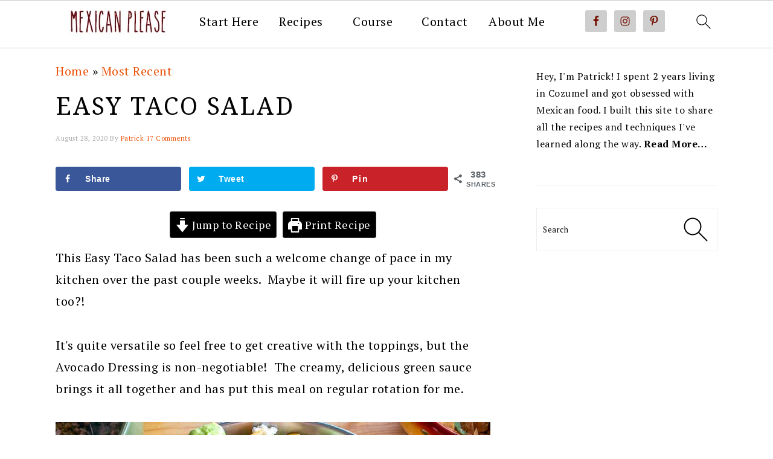

--- FILE ---
content_type: text/html; charset=UTF-8
request_url: https://www.mexicanplease.com/easy-taco-salad/
body_size: 40764
content:
<!DOCTYPE html>
<html lang="en-US">
<head ><meta charset="UTF-8" /><script>if(navigator.userAgent.match(/MSIE|Internet Explorer/i)||navigator.userAgent.match(/Trident\/7\..*?rv:11/i)){var href=document.location.href;if(!href.match(/[?&]nowprocket/)){if(href.indexOf("?")==-1){if(href.indexOf("#")==-1){document.location.href=href+"?nowprocket=1"}else{document.location.href=href.replace("#","?nowprocket=1#")}}else{if(href.indexOf("#")==-1){document.location.href=href+"&nowprocket=1"}else{document.location.href=href.replace("#","&nowprocket=1#")}}}}</script><script>class RocketLazyLoadScripts{constructor(){this.v="1.2.5.1",this.triggerEvents=["keydown","mousedown","mousemove","touchmove","touchstart","touchend","wheel"],this.userEventHandler=this._triggerListener.bind(this),this.touchStartHandler=this._onTouchStart.bind(this),this.touchMoveHandler=this._onTouchMove.bind(this),this.touchEndHandler=this._onTouchEnd.bind(this),this.clickHandler=this._onClick.bind(this),this.interceptedClicks=[],this.interceptedClickListeners=[],this._interceptClickListeners(this),window.addEventListener("pageshow",e=>{this.persisted=e.persisted,this.everythingLoaded&&this._triggerLastFunctions()}),document.addEventListener("DOMContentLoaded",()=>{this._preconnect3rdParties()}),this.delayedScripts={normal:[],async:[],defer:[]},this.trash=[],this.allJQueries=[]}_addUserInteractionListener(e){if(document.hidden){e._triggerListener();return}this.triggerEvents.forEach(t=>window.addEventListener(t,e.userEventHandler,{passive:!0})),window.addEventListener("touchstart",e.touchStartHandler,{passive:!0}),window.addEventListener("mousedown",e.touchStartHandler),document.addEventListener("visibilitychange",e.userEventHandler)}_removeUserInteractionListener(){this.triggerEvents.forEach(e=>window.removeEventListener(e,this.userEventHandler,{passive:!0})),document.removeEventListener("visibilitychange",this.userEventHandler)}_onTouchStart(e){"HTML"!==e.target.tagName&&(window.addEventListener("touchend",this.touchEndHandler),window.addEventListener("mouseup",this.touchEndHandler),window.addEventListener("touchmove",this.touchMoveHandler,{passive:!0}),window.addEventListener("mousemove",this.touchMoveHandler),e.target.addEventListener("click",this.clickHandler),this._disableOtherEventListeners(e.target,!0),this._renameDOMAttribute(e.target,"onclick","rocket-onclick"),this._pendingClickStarted())}_onTouchMove(e){window.removeEventListener("touchend",this.touchEndHandler),window.removeEventListener("mouseup",this.touchEndHandler),window.removeEventListener("touchmove",this.touchMoveHandler,{passive:!0}),window.removeEventListener("mousemove",this.touchMoveHandler),e.target.removeEventListener("click",this.clickHandler),this._disableOtherEventListeners(e.target,!1),this._renameDOMAttribute(e.target,"rocket-onclick","onclick"),this._pendingClickFinished()}_onTouchEnd(){window.removeEventListener("touchend",this.touchEndHandler),window.removeEventListener("mouseup",this.touchEndHandler),window.removeEventListener("touchmove",this.touchMoveHandler,{passive:!0}),window.removeEventListener("mousemove",this.touchMoveHandler)}_onClick(e){e.target.removeEventListener("click",this.clickHandler),this._disableOtherEventListeners(e.target,!1),this._renameDOMAttribute(e.target,"rocket-onclick","onclick"),this.interceptedClicks.push(e),e.preventDefault(),e.stopPropagation(),e.stopImmediatePropagation(),this._pendingClickFinished()}_replayClicks(){window.removeEventListener("touchstart",this.touchStartHandler,{passive:!0}),window.removeEventListener("mousedown",this.touchStartHandler),this.interceptedClicks.forEach(e=>{e.target.dispatchEvent(new MouseEvent("click",{view:e.view,bubbles:!0,cancelable:!0}))})}_interceptClickListeners(e){EventTarget.prototype.addEventListenerBase=EventTarget.prototype.addEventListener,EventTarget.prototype.addEventListener=function(t,i,r){"click"!==t||e.windowLoaded||i===e.clickHandler||e.interceptedClickListeners.push({target:this,func:i,options:r}),(this||window).addEventListenerBase(t,i,r)}}_disableOtherEventListeners(e,t){this.interceptedClickListeners.forEach(i=>{i.target===e&&(t?e.removeEventListener("click",i.func,i.options):e.addEventListener("click",i.func,i.options))}),e.parentNode!==document.documentElement&&this._disableOtherEventListeners(e.parentNode,t)}_waitForPendingClicks(){return new Promise(e=>{this._isClickPending?this._pendingClickFinished=e:e()})}_pendingClickStarted(){this._isClickPending=!0}_pendingClickFinished(){this._isClickPending=!1}_renameDOMAttribute(e,t,i){e.hasAttribute&&e.hasAttribute(t)&&(event.target.setAttribute(i,event.target.getAttribute(t)),event.target.removeAttribute(t))}_triggerListener(){this._removeUserInteractionListener(this),"loading"===document.readyState?document.addEventListener("DOMContentLoaded",this._loadEverythingNow.bind(this)):this._loadEverythingNow()}_preconnect3rdParties(){let e=[];document.querySelectorAll("script[type=rocketlazyloadscript][data-rocket-src]").forEach(t=>{let i=t.getAttribute("data-rocket-src");if(i&&0!==i.indexOf("data:")){0===i.indexOf("//")&&(i=location.protocol+i);try{let r=new URL(i).origin;r!==location.origin&&e.push({src:r,crossOrigin:t.crossOrigin||"module"===t.getAttribute("data-rocket-type")})}catch(n){}}}),e=[...new Map(e.map(e=>[JSON.stringify(e),e])).values()],this._batchInjectResourceHints(e,"preconnect")}async _loadEverythingNow(){this.lastBreath=Date.now(),this._delayEventListeners(this),this._delayJQueryReady(this),this._handleDocumentWrite(),this._registerAllDelayedScripts(),this._preloadAllScripts(),await this._loadScriptsFromList(this.delayedScripts.normal),await this._loadScriptsFromList(this.delayedScripts.defer),await this._loadScriptsFromList(this.delayedScripts.async);try{await this._triggerDOMContentLoaded(),await this._pendingWebpackRequests(this),await this._triggerWindowLoad()}catch(e){console.error(e)}window.dispatchEvent(new Event("rocket-allScriptsLoaded")),this.everythingLoaded=!0,this._waitForPendingClicks().then(()=>{this._replayClicks()}),this._emptyTrash()}_registerAllDelayedScripts(){document.querySelectorAll("script[type=rocketlazyloadscript]").forEach(e=>{e.hasAttribute("data-rocket-src")?e.hasAttribute("async")&&!1!==e.async?this.delayedScripts.async.push(e):e.hasAttribute("defer")&&!1!==e.defer||"module"===e.getAttribute("data-rocket-type")?this.delayedScripts.defer.push(e):this.delayedScripts.normal.push(e):this.delayedScripts.normal.push(e)})}async _transformScript(e){if(await this._littleBreath(),!0===e.noModule&&"noModule"in HTMLScriptElement.prototype){e.setAttribute("data-rocket-status","skipped");return}return new Promise(t=>{let i;function r(){(i||e).setAttribute("data-rocket-status","executed"),t()}try{if(navigator.userAgent.indexOf("Firefox/")>0||""===navigator.vendor)i=document.createElement("script"),[...e.attributes].forEach(e=>{let t=e.nodeName;"type"!==t&&("data-rocket-type"===t&&(t="type"),"data-rocket-src"===t&&(t="src"),i.setAttribute(t,e.nodeValue))}),e.text&&(i.text=e.text),i.hasAttribute("src")?(i.addEventListener("load",r),i.addEventListener("error",function(){i.setAttribute("data-rocket-status","failed"),t()}),setTimeout(()=>{i.isConnected||t()},1)):(i.text=e.text,r()),e.parentNode.replaceChild(i,e);else{let n=e.getAttribute("data-rocket-type"),s=e.getAttribute("data-rocket-src");n?(e.type=n,e.removeAttribute("data-rocket-type")):e.removeAttribute("type"),e.addEventListener("load",r),e.addEventListener("error",function(){e.setAttribute("data-rocket-status","failed"),t()}),s?(e.removeAttribute("data-rocket-src"),e.src=s):e.src="data:text/javascript;base64,"+window.btoa(unescape(encodeURIComponent(e.text)))}}catch(a){e.setAttribute("data-rocket-status","failed"),t()}})}async _loadScriptsFromList(e){let t=e.shift();return t&&t.isConnected?(await this._transformScript(t),this._loadScriptsFromList(e)):Promise.resolve()}_preloadAllScripts(){this._batchInjectResourceHints([...this.delayedScripts.normal,...this.delayedScripts.defer,...this.delayedScripts.async],"preload")}_batchInjectResourceHints(e,t){var i=document.createDocumentFragment();e.forEach(e=>{let r=e.getAttribute&&e.getAttribute("data-rocket-src")||e.src;if(r){let n=document.createElement("link");n.href=r,n.rel=t,"preconnect"!==t&&(n.as="script"),e.getAttribute&&"module"===e.getAttribute("data-rocket-type")&&(n.crossOrigin=!0),e.crossOrigin&&(n.crossOrigin=e.crossOrigin),e.integrity&&(n.integrity=e.integrity),i.appendChild(n),this.trash.push(n)}}),document.head.appendChild(i)}_delayEventListeners(e){let t={};function i(i,r){return t[r].eventsToRewrite.indexOf(i)>=0&&!e.everythingLoaded?"rocket-"+i:i}function r(e,r){var n;!t[n=e]&&(t[n]={originalFunctions:{add:n.addEventListener,remove:n.removeEventListener},eventsToRewrite:[]},n.addEventListener=function(){arguments[0]=i(arguments[0],n),t[n].originalFunctions.add.apply(n,arguments)},n.removeEventListener=function(){arguments[0]=i(arguments[0],n),t[n].originalFunctions.remove.apply(n,arguments)}),t[e].eventsToRewrite.push(r)}function n(t,i){let r=t[i];t[i]=null,Object.defineProperty(t,i,{get:()=>r||function(){},set(n){e.everythingLoaded?r=n:t["rocket"+i]=r=n}})}r(document,"DOMContentLoaded"),r(window,"DOMContentLoaded"),r(window,"load"),r(window,"pageshow"),r(document,"readystatechange"),n(document,"onreadystatechange"),n(window,"onload"),n(window,"onpageshow")}_delayJQueryReady(e){let t;function i(t){return e.everythingLoaded?t:t.split(" ").map(e=>"load"===e||0===e.indexOf("load.")?"rocket-jquery-load":e).join(" ")}function r(r){if(r&&r.fn&&!e.allJQueries.includes(r)){r.fn.ready=r.fn.init.prototype.ready=function(t){return e.domReadyFired?t.bind(document)(r):document.addEventListener("rocket-DOMContentLoaded",()=>t.bind(document)(r)),r([])};let n=r.fn.on;r.fn.on=r.fn.init.prototype.on=function(){return this[0]===window&&("string"==typeof arguments[0]||arguments[0]instanceof String?arguments[0]=i(arguments[0]):"object"==typeof arguments[0]&&Object.keys(arguments[0]).forEach(e=>{let t=arguments[0][e];delete arguments[0][e],arguments[0][i(e)]=t})),n.apply(this,arguments),this},e.allJQueries.push(r)}t=r}r(window.jQuery),Object.defineProperty(window,"jQuery",{get:()=>t,set(e){r(e)}})}async _pendingWebpackRequests(e){let t=document.querySelector("script[data-webpack]");async function i(){return new Promise(e=>{t.addEventListener("load",e),t.addEventListener("error",e)})}t&&(await i(),await e._requestAnimFrame(),await e._pendingWebpackRequests(e))}async _triggerDOMContentLoaded(){this.domReadyFired=!0,await this._littleBreath(),document.dispatchEvent(new Event("rocket-readystatechange")),await this._littleBreath(),document.rocketonreadystatechange&&document.rocketonreadystatechange(),await this._littleBreath(),document.dispatchEvent(new Event("rocket-DOMContentLoaded")),await this._littleBreath(),window.dispatchEvent(new Event("rocket-DOMContentLoaded"))}async _triggerWindowLoad(){await this._littleBreath(),document.dispatchEvent(new Event("rocket-readystatechange")),await this._littleBreath(),document.rocketonreadystatechange&&document.rocketonreadystatechange(),await this._littleBreath(),window.dispatchEvent(new Event("rocket-load")),await this._littleBreath(),window.rocketonload&&window.rocketonload(),await this._littleBreath(),this.allJQueries.forEach(e=>e(window).trigger("rocket-jquery-load")),await this._littleBreath();let e=new Event("rocket-pageshow");e.persisted=this.persisted,window.dispatchEvent(e),await this._littleBreath(),window.rocketonpageshow&&window.rocketonpageshow({persisted:this.persisted}),this.windowLoaded=!0}_triggerLastFunctions(){document.onreadystatechange&&document.onreadystatechange(),window.onload&&window.onload(),window.onpageshow&&window.onpageshow({persisted:this.persisted})}_handleDocumentWrite(){let e=new Map;document.write=document.writeln=function(t){let i=document.currentScript;i||console.error("WPRocket unable to document.write this: "+t);let r=document.createRange(),n=i.parentElement,s=e.get(i);void 0===s&&(s=i.nextSibling,e.set(i,s));let a=document.createDocumentFragment();r.setStart(a,0),a.appendChild(r.createContextualFragment(t)),n.insertBefore(a,s)}}async _littleBreath(){Date.now()-this.lastBreath>45&&(await this._requestAnimFrame(),this.lastBreath=Date.now())}async _requestAnimFrame(){return document.hidden?new Promise(e=>setTimeout(e)):new Promise(e=>requestAnimationFrame(e))}_emptyTrash(){this.trash.forEach(e=>e.remove())}static run(){let e=new RocketLazyLoadScripts;e._addUserInteractionListener(e)}}RocketLazyLoadScripts.run();</script>

<meta name="viewport" content="width=device-width, initial-scale=1" />
<meta name='robots' content='index, follow, max-image-preview:large, max-snippet:-1, max-video-preview:-1' />
<!-- Grow Social by Mediavine v.1.20.2 https://marketplace.mediavine.com/grow-social-pro/ -->
<meta property="og:locale" content="en_US" />
<meta property="og:type" content="article" />
<meta property="og:title" content="Easy Taco Salad" />
<meta property="og:description" content="This Taco Salad is my favorite meal over the past month -- super flexible and it has loads of flavor! The avocado dressing is the key so don&#039;t skip it!" />
<meta property="og:url" content="https://www.mexicanplease.com/easy-taco-salad/" />
<meta property="og:site_name" content="Mexican Please" />
<meta property="og:updated_time" content="2022-10-06T15:30:24+00:00" />
<meta property="article:published_time" content="2020-08-28T16:11:10+00:00" />
<meta property="article:modified_time" content="2022-10-06T15:30:24+00:00" />
<meta name="twitter:card" content="summary_large_image" />
<meta name="twitter:title" content="Easy Taco Salad" />
<meta name="twitter:description" content="This Taco Salad is my favorite meal over the past month -- super flexible and it has loads of flavor! The avocado dressing is the key so don&#039;t skip it!" />
<meta property="og:image" content="https://www.mexicanplease.com/wp-content/uploads/2020/08/Easy-Taco-Salad-12.jpg" />
<meta name="twitter:image" content="https://www.mexicanplease.com/wp-content/uploads/2020/08/Easy-Taco-Salad-12.jpg" />
<meta property="og:image:width" content="820" />
<meta property="og:image:height" content="680" />
<!-- Grow Social by Mediavine v.1.20.2 https://marketplace.mediavine.com/grow-social-pro/ -->

	<!-- This site is optimized with the Yoast SEO plugin v20.2.1 - https://yoast.com/wordpress/plugins/seo/ -->
	<title>Easy Taco Salad | Mexican Please</title><link rel="preload" as="style" href="https://fonts.googleapis.com/css?family=PT%20Serif%3Aregular%2Citalic%2C700%2C700italic%7CLato%3Aregular%2Citalic%2C700%2C300%2C300italic%2C700italic%2C900%2C900italic%7CDroid%20Serif%3Aregular%2Citalic%2C700%2C700italic%26amp%3Bsubset%3Dlatin%2C&#038;display=swap" /><link rel="stylesheet" href="https://fonts.googleapis.com/css?family=PT%20Serif%3Aregular%2Citalic%2C700%2C700italic%7CLato%3Aregular%2Citalic%2C700%2C300%2C300italic%2C700italic%2C900%2C900italic%7CDroid%20Serif%3Aregular%2Citalic%2C700%2C700italic%26amp%3Bsubset%3Dlatin%2C&#038;display=swap" media="print" onload="this.media='all'" /><noscript><link rel="stylesheet" href="https://fonts.googleapis.com/css?family=PT%20Serif%3Aregular%2Citalic%2C700%2C700italic%7CLato%3Aregular%2Citalic%2C700%2C300%2C300italic%2C700italic%2C900%2C900italic%7CDroid%20Serif%3Aregular%2Citalic%2C700%2C700italic%26amp%3Bsubset%3Dlatin%2C&#038;display=swap" /></noscript>
	<meta name="description" content="This Taco Salad is my favorite meal over the past month -- super flexible and it has loads of flavor! The avocado dressing is the key so don&#039;t skip it!" />
	<link rel="canonical" href="https://www.mexicanplease.com/easy-taco-salad/" />
	<meta name="author" content="Patrick" />
	<meta name="twitter:label1" content="Written by" />
	<meta name="twitter:data1" content="Patrick" />
	<meta name="twitter:label2" content="Est. reading time" />
	<meta name="twitter:data2" content="8 minutes" />
	<script type="application/ld+json" class="yoast-schema-graph">{"@context":"https://schema.org","@graph":[{"@type":"Article","@id":"https://www.mexicanplease.com/easy-taco-salad/#article","isPartOf":{"@id":"https://www.mexicanplease.com/easy-taco-salad/"},"author":{"name":"Patrick","@id":"https://www.mexicanplease.com/#/schema/person/29ed2b1f7e86e83c2fd922e0ed154bcb"},"headline":"Easy Taco Salad","datePublished":"2020-08-29T02:11:10+00:00","dateModified":"2022-10-06T22:30:24+00:00","wordCount":1584,"commentCount":17,"publisher":{"@id":"https://www.mexicanplease.com/#organization"},"image":{"@id":"https://www.mexicanplease.com/easy-taco-salad/#primaryimage"},"thumbnailUrl":"https://www.mexicanplease.com/wp-content/uploads/2020/08/Easy-Taco-Salad-12.jpg","articleSection":["Beef","Main Dish","Most Popular","Most Recent","Tacos"],"inLanguage":"en-US","potentialAction":[{"@type":"CommentAction","name":"Comment","target":["https://www.mexicanplease.com/easy-taco-salad/#respond"]}]},{"@type":"WebPage","@id":"https://www.mexicanplease.com/easy-taco-salad/","url":"https://www.mexicanplease.com/easy-taco-salad/","name":"Easy Taco Salad | Mexican Please","isPartOf":{"@id":"https://www.mexicanplease.com/#website"},"primaryImageOfPage":{"@id":"https://www.mexicanplease.com/easy-taco-salad/#primaryimage"},"image":{"@id":"https://www.mexicanplease.com/easy-taco-salad/#primaryimage"},"thumbnailUrl":"https://www.mexicanplease.com/wp-content/uploads/2020/08/Easy-Taco-Salad-12.jpg","datePublished":"2020-08-29T02:11:10+00:00","dateModified":"2022-10-06T22:30:24+00:00","description":"This Taco Salad is my favorite meal over the past month -- super flexible and it has loads of flavor! The avocado dressing is the key so don't skip it!","breadcrumb":{"@id":"https://www.mexicanplease.com/easy-taco-salad/#breadcrumb"},"inLanguage":"en-US","potentialAction":[{"@type":"ReadAction","target":["https://www.mexicanplease.com/easy-taco-salad/"]}]},{"@type":"ImageObject","inLanguage":"en-US","@id":"https://www.mexicanplease.com/easy-taco-salad/#primaryimage","url":"https://www.mexicanplease.com/wp-content/uploads/2020/08/Easy-Taco-Salad-12.jpg","contentUrl":"https://www.mexicanplease.com/wp-content/uploads/2020/08/Easy-Taco-Salad-12.jpg","width":820,"height":680,"caption":"This Taco Salad is my favorite meal over the past month -- super flexible and it has loads of flavor! The avocado dressing is the key so don't skip that part! mexicanplease.com"},{"@type":"BreadcrumbList","@id":"https://www.mexicanplease.com/easy-taco-salad/#breadcrumb","itemListElement":[{"@type":"ListItem","position":1,"name":"Home","item":"https://www.mexicanplease.com/"},{"@type":"ListItem","position":2,"name":"Most Recent","item":"https://www.mexicanplease.com/category/most-recent/"},{"@type":"ListItem","position":3,"name":"Easy Taco Salad"}]},{"@type":"WebSite","@id":"https://www.mexicanplease.com/#website","url":"https://www.mexicanplease.com/","name":"Mexican Please","description":"Mexican Food Recipes and Authentic Mexican Cooking Techniques.","publisher":{"@id":"https://www.mexicanplease.com/#organization"},"potentialAction":[{"@type":"SearchAction","target":{"@type":"EntryPoint","urlTemplate":"https://www.mexicanplease.com/?s={search_term_string}"},"query-input":"required name=search_term_string"}],"inLanguage":"en-US"},{"@type":"Organization","@id":"https://www.mexicanplease.com/#organization","name":"Mexican Please","url":"https://www.mexicanplease.com/","logo":{"@type":"ImageObject","inLanguage":"en-US","@id":"https://www.mexicanplease.com/#/schema/logo/image/","url":"https://www.mexicanplease.com/wp-content/uploads/2018/04/mexicanplease-logo-first-draft.jpg","contentUrl":"https://www.mexicanplease.com/wp-content/uploads/2018/04/mexicanplease-logo-first-draft.jpg","width":1112,"height":1112,"caption":"Mexican Please"},"image":{"@id":"https://www.mexicanplease.com/#/schema/logo/image/"},"sameAs":["https://www.facebook.com/MexicanPlease","https://twitter.com/MexPlease","https://www.pinterest.com/MexicanPlease/"]},{"@type":"Person","@id":"https://www.mexicanplease.com/#/schema/person/29ed2b1f7e86e83c2fd922e0ed154bcb","name":"Patrick","url":"https://www.mexicanplease.com/author/patrick/"},{"@type":"Recipe","name":"Easy Taco Salad","author":{"@type":"Person","name":"Mexican Please"},"description":"This Taco Salad is my favorite meal over the past month -- super flexible and it has loads of flavor!  The avocado dressing is the key so don&#039;t skip that part! ","datePublished":"2020-08-28T16:11:10+00:00","image":["https://www.mexicanplease.com/wp-content/uploads/2020/08/Easy-Taco-Salad-12.jpg","https://www.mexicanplease.com/wp-content/uploads/2020/08/Easy-Taco-Salad-12-500x500.jpg","https://www.mexicanplease.com/wp-content/uploads/2020/08/Easy-Taco-Salad-12-500x375.jpg","https://www.mexicanplease.com/wp-content/uploads/2020/08/Easy-Taco-Salad-12-480x270.jpg"],"recipeYield":["4"],"prepTime":"PT30M","cookTime":"PT20M","recipeIngredient":["1 large head Iceberg lettuce (or 2 smaller ones)","1 head Romaine lettuce","2-3 cups crispy tortilla strips","1 can corn (drained and rinsed)","2  plum tomatoes","1-2 cups shredded cheese (I used Queso Fresco)","freshly chopped cilantro","2  avocados","10-12 sprigs cilantro (approx. 1/2 cup chopped)","1/2  garlic clove","1/2 teaspoon salt","1/4 cup plain Greek yogurt","1/4 cup olive oil","juice of  2 limes","1/2 cup  water (plus more if necessary)","1 lb.  ground beef","1/2  onion","2  garlic cloves","3  chipotles in adobo","1 tablespoon  adobo sauce","1 teaspoon  chile powder (optional)","1 teaspoon salt (plus more to taste)","1/4 teaspoon cumin","1 teaspoon Mexican oregano","freshly cracked black pepper","splash of water"],"recipeInstructions":[{"@type":"HowToStep","text":"For the Avocado Dressing, add the following ingredients to a blender or food processor:  the flesh of 2 avocados, 10-12 rinsed cilantro sprigs, 1/2 peeled garlic clove, 1/2 teaspoon salt, 1/4 cup plain Greek yogurt, 1/4 cup olive oil, 1/2 cup water, juice of 2 limes.  Combine well and take a taste, adding more lime and cilantro if you want.  If it won&#039;t combine readily simply add another splash of water.   Cover and keep cool until you need it.","name":"For the Avocado Dressing, add the following ingredients to a blender or food processor:  the flesh of 2 avocados, 10-12 rinsed cilantro sprigs, 1/2 peeled garlic clove, 1/2 teaspoon salt, 1/4 cup plain Greek yogurt, 1/4 cup olive oil, 1/2 cup water, juice of 2 limes.  Combine well and take a taste, adding more lime and cilantro if you want.  If it won&#039;t combine readily simply add another splash of water.   Cover and keep cool until you need it.","url":"https://www.mexicanplease.com/easy-taco-salad/#wprm-recipe-11030-step-0-0"},{"@type":"HowToStep","text":"I baked corn tortillas for this batch, but feel free to use tortilla chips, fried corn tortillas, or crumbled taco shells.  To bake corn tortillas, spread a thin layer of oil on each side of the tortillas and bake for 8-9 minutes in a 350F oven.  I usually flip them after the first 4 minutes and then take a peek after another 4 minutes.  Keep in mind that you&#039;ll have the best success with thin tortillas as thicker tortillas won&#039;t crisp up as readily.  More on baking corn tortillas.","name":"I baked corn tortillas for this batch, but feel free to use tortilla chips, fried corn tortillas, or crumbled taco shells.  To bake corn tortillas, spread a thin layer of oil on each side of the tortillas and bake for 8-9 minutes in a 350F oven.  I usually flip them after the first 4 minutes and then take a peek after another 4 minutes.  Keep in mind that you&#039;ll have the best success with thin tortillas as thicker tortillas won&#039;t crisp up as readily.  More on baking corn tortillas.","url":"https://www.mexicanplease.com/easy-taco-salad/#wprm-recipe-11030-step-0-1"},{"@type":"HowToStep","text":"I used Iceberg and Romaine for this batch, but there is leeway on the lettuce type.  Be sure to give the lettuce a good rinse and drain it well, then chopping it up into smaller, bite-sized pieces.  Keep cool until you need it.","name":"I used Iceberg and Romaine for this batch, but there is leeway on the lettuce type.  Be sure to give the lettuce a good rinse and drain it well, then chopping it up into smaller, bite-sized pieces.  Keep cool until you need it.","url":"https://www.mexicanplease.com/easy-taco-salad/#wprm-recipe-11030-step-0-2"},{"@type":"HowToStep","text":"For the Spicy Ground Beef, start by cooking 1/2 finely chopped onion in some oil over medium heat.  Once softened, add the ground beef and cook until browned.  Once browned you can drain off some fat if you want, then adding 2 minced garlic cloves.  Give the garlic a quick saute for 30 seconds or so and then add the remaining ingredients:  3 minced chipotles in adobo, 1 tablespoon adobo sauce from the can, 1 teaspoon chile powder (optional), 1 teaspoon salt, 1/4 teaspoon cumin, 1 teaspoon Mexican oregano, freshly cracked black pepper, and a splash of water.  Combine well and once heated through take a final taste for seasoning.  I added another pinch of salt and Mexican oregano to this batch.   Set aside and cover.","name":"For the Spicy Ground Beef, start by cooking 1/2 finely chopped onion in some oil over medium heat.  Once softened, add the ground beef and cook until browned.  Once browned you can drain off some fat if you want, then adding 2 minced garlic cloves.  Give the garlic a quick saute for 30 seconds or so and then add the remaining ingredients:  3 minced chipotles in adobo, 1 tablespoon adobo sauce from the can, 1 teaspoon chile powder (optional), 1 teaspoon salt, 1/4 teaspoon cumin, 1 teaspoon Mexican oregano, freshly cracked black pepper, and a splash of water.  Combine well and once heated through take a final taste for seasoning.  I added another pinch of salt and Mexican oregano to this batch.   Set aside and cover.","url":"https://www.mexicanplease.com/easy-taco-salad/#wprm-recipe-11030-step-0-3"},{"@type":"HowToStep","text":"Finish prepping any other fixings you&#039;d like to serve up in your salad.  I crumbled up some Queso Fresco, drained and rinsed a can of corn, and diced up some plum tomatoes.","name":"Finish prepping any other fixings you&#039;d like to serve up in your salad.  I crumbled up some Queso Fresco, drained and rinsed a can of corn, and diced up some plum tomatoes.","url":"https://www.mexicanplease.com/easy-taco-salad/#wprm-recipe-11030-step-0-4"},{"@type":"HowToStep","text":"To serve, I prefer adding the fixings on top of a bed of lettuce in a smaller bowl so that you don&#039;t have to intermix everything before chowing down.   For bigger groups I would consider lining up an impromptu salad bar so people can build their own masterpieces.   This helps keep distinct temperatures and textures in the salad and I think it tastes best that way.","name":"To serve, I prefer adding the fixings on top of a bed of lettuce in a smaller bowl so that you don&#039;t have to intermix everything before chowing down.   For bigger groups I would consider lining up an impromptu salad bar so people can build their own masterpieces.   This helps keep distinct temperatures and textures in the salad and I think it tastes best that way.","url":"https://www.mexicanplease.com/easy-taco-salad/#wprm-recipe-11030-step-0-5"},{"@type":"HowToStep","text":"As written this recipe is enough for 4 people.  Feel free to double or triple for larger groups.","name":"As written this recipe is enough for 4 people.  Feel free to double or triple for larger groups.","url":"https://www.mexicanplease.com/easy-taco-salad/#wprm-recipe-11030-step-0-6"}],"aggregateRating":{"@type":"AggregateRating","ratingValue":"5","ratingCount":"7"},"recipeCategory":["Salad"],"recipeCuisine":["Mexican"],"nutrition":{"@type":"NutritionInformation","calories":"846 kcal","carbohydrateContent":"48 g","proteinContent":"37 g","fatContent":"61 g","saturatedFatContent":"17 g","cholesterolContent":"103 mg","sodiumContent":"2085 mg","fiberContent":"17 g","sugarContent":"14 g","servingSize":"1 serving"},"@id":"https://www.mexicanplease.com/easy-taco-salad/#recipe","isPartOf":{"@id":"https://www.mexicanplease.com/easy-taco-salad/#article"},"mainEntityOfPage":"https://www.mexicanplease.com/easy-taco-salad/"}]}</script>
	<!-- / Yoast SEO plugin. -->


<link rel='dns-prefetch' href='//scripts.mediavine.com' />
<link rel='dns-prefetch' href='//fonts.googleapis.com' />
<link href='https://fonts.gstatic.com' crossorigin rel='preconnect' />
<link rel="alternate" type="application/rss+xml" title="Mexican Please &raquo; Feed" href="https://www.mexicanplease.com/feed/" />
<link rel="alternate" type="application/rss+xml" title="Mexican Please &raquo; Comments Feed" href="https://www.mexicanplease.com/comments/feed/" />
<link rel="alternate" type="application/rss+xml" title="Mexican Please &raquo; Easy Taco Salad Comments Feed" href="https://www.mexicanplease.com/easy-taco-salad/feed/" />
<link rel="alternate" type="application/rss+xml" title="Mexican Please &raquo; Stories Feed" href="https://www.mexicanplease.com/web-stories/feed/">		<!-- This site uses the Google Analytics by ExactMetrics plugin v7.15.3 - Using Analytics tracking - https://www.exactmetrics.com/ -->
							<script src="//www.googletagmanager.com/gtag/js?id=UA-70788361-1"  data-cfasync="false" data-wpfc-render="false" type="text/javascript" async></script>
			<script data-cfasync="false" data-wpfc-render="false" type="text/javascript">
				var em_version = '7.15.3';
				var em_track_user = true;
				var em_no_track_reason = '';
				
								var disableStrs = [
															'ga-disable-UA-70788361-1',
									];

				/* Function to detect opted out users */
				function __gtagTrackerIsOptedOut() {
					for (var index = 0; index < disableStrs.length; index++) {
						if (document.cookie.indexOf(disableStrs[index] + '=true') > -1) {
							return true;
						}
					}

					return false;
				}

				/* Disable tracking if the opt-out cookie exists. */
				if (__gtagTrackerIsOptedOut()) {
					for (var index = 0; index < disableStrs.length; index++) {
						window[disableStrs[index]] = true;
					}
				}

				/* Opt-out function */
				function __gtagTrackerOptout() {
					for (var index = 0; index < disableStrs.length; index++) {
						document.cookie = disableStrs[index] + '=true; expires=Thu, 31 Dec 2099 23:59:59 UTC; path=/';
						window[disableStrs[index]] = true;
					}
				}

				if ('undefined' === typeof gaOptout) {
					function gaOptout() {
						__gtagTrackerOptout();
					}
				}
								window.dataLayer = window.dataLayer || [];

				window.ExactMetricsDualTracker = {
					helpers: {},
					trackers: {},
				};
				if (em_track_user) {
					function __gtagDataLayer() {
						dataLayer.push(arguments);
					}

					function __gtagTracker(type, name, parameters) {
						if (!parameters) {
							parameters = {};
						}

						if (parameters.send_to) {
							__gtagDataLayer.apply(null, arguments);
							return;
						}

						if (type === 'event') {
							
														parameters.send_to = exactmetrics_frontend.ua;
							__gtagDataLayer(type, name, parameters);
													} else {
							__gtagDataLayer.apply(null, arguments);
						}
					}

					__gtagTracker('js', new Date());
					__gtagTracker('set', {
						'developer_id.dNDMyYj': true,
											});
															__gtagTracker('config', 'UA-70788361-1', {"forceSSL":"true","anonymize_ip":"true"} );
										window.gtag = __gtagTracker;										(function () {
						/* https://developers.google.com/analytics/devguides/collection/analyticsjs/ */
						/* ga and __gaTracker compatibility shim. */
						var noopfn = function () {
							return null;
						};
						var newtracker = function () {
							return new Tracker();
						};
						var Tracker = function () {
							return null;
						};
						var p = Tracker.prototype;
						p.get = noopfn;
						p.set = noopfn;
						p.send = function () {
							var args = Array.prototype.slice.call(arguments);
							args.unshift('send');
							__gaTracker.apply(null, args);
						};
						var __gaTracker = function () {
							var len = arguments.length;
							if (len === 0) {
								return;
							}
							var f = arguments[len - 1];
							if (typeof f !== 'object' || f === null || typeof f.hitCallback !== 'function') {
								if ('send' === arguments[0]) {
									var hitConverted, hitObject = false, action;
									if ('event' === arguments[1]) {
										if ('undefined' !== typeof arguments[3]) {
											hitObject = {
												'eventAction': arguments[3],
												'eventCategory': arguments[2],
												'eventLabel': arguments[4],
												'value': arguments[5] ? arguments[5] : 1,
											}
										}
									}
									if ('pageview' === arguments[1]) {
										if ('undefined' !== typeof arguments[2]) {
											hitObject = {
												'eventAction': 'page_view',
												'page_path': arguments[2],
											}
										}
									}
									if (typeof arguments[2] === 'object') {
										hitObject = arguments[2];
									}
									if (typeof arguments[5] === 'object') {
										Object.assign(hitObject, arguments[5]);
									}
									if ('undefined' !== typeof arguments[1].hitType) {
										hitObject = arguments[1];
										if ('pageview' === hitObject.hitType) {
											hitObject.eventAction = 'page_view';
										}
									}
									if (hitObject) {
										action = 'timing' === arguments[1].hitType ? 'timing_complete' : hitObject.eventAction;
										hitConverted = mapArgs(hitObject);
										__gtagTracker('event', action, hitConverted);
									}
								}
								return;
							}

							function mapArgs(args) {
								var arg, hit = {};
								var gaMap = {
									'eventCategory': 'event_category',
									'eventAction': 'event_action',
									'eventLabel': 'event_label',
									'eventValue': 'event_value',
									'nonInteraction': 'non_interaction',
									'timingCategory': 'event_category',
									'timingVar': 'name',
									'timingValue': 'value',
									'timingLabel': 'event_label',
									'page': 'page_path',
									'location': 'page_location',
									'title': 'page_title',
								};
								for (arg in args) {
																		if (!(!args.hasOwnProperty(arg) || !gaMap.hasOwnProperty(arg))) {
										hit[gaMap[arg]] = args[arg];
									} else {
										hit[arg] = args[arg];
									}
								}
								return hit;
							}

							try {
								f.hitCallback();
							} catch (ex) {
							}
						};
						__gaTracker.create = newtracker;
						__gaTracker.getByName = newtracker;
						__gaTracker.getAll = function () {
							return [];
						};
						__gaTracker.remove = noopfn;
						__gaTracker.loaded = true;
						window['__gaTracker'] = __gaTracker;
					})();
									} else {
										console.log("");
					(function () {
						function __gtagTracker() {
							return null;
						}

						window['__gtagTracker'] = __gtagTracker;
						window['gtag'] = __gtagTracker;
					})();
									}
			</script>
				<!-- / Google Analytics by ExactMetrics -->
		<link rel='stylesheet' id='foodie-pro-theme-css' href='https://www.mexicanplease.com/wp-content/themes/foodiepro-v400/style.css?ver=4.0.0' type='text/css' media='all' />
<style id='foodie-pro-theme-inline-css' type='text/css'>
a, .entry-meta a, .post-info a, .post-meta a, .site-footer a, .entry-content a{color:#ea5207;}a:hover, .entry-meta a:hover, .post-info a:hover, .post-meta a:hover, .site-footer a:hover{color:#ed8a49;}.button, button, .enews-widget input[type="submit"], a.more-link, .more-from-category a, .sidebar .button, .sidebar .more-from-category a{background:#ffffff;}.button, button, .enews-widget input[type="submit"], a.more-link, .more-from-category a{color:#1c2eb5;}body, .site-description, .sidebar .featured-content .entry-title{font-family:"PT Serif","Helvetica Neue",sans-serif;font-size:19px;}.genesis-nav-menu{font-family:"PT Serif","Helvetica Neue",sans-serif;}h1, h2, h3, h4, h5, h6, .site-title, .entry-title, .widgettitle{font-family:"Lato","Helvetica Neue",sans-serif;font-weight:600;}.entry-title{font-family:"Droid Serif","Helvetica Neue",sans-serif;font-weight:200;}.button, .button-secondary, button, input[type="button"], input[type="reset"], input[type="submit"], a.more-link, .more-from-category a{font-family:"Lato","Helvetica Neue",sans-serif;}
</style>
<link rel='stylesheet' id='wp-block-library-css' href='https://www.mexicanplease.com/wp-includes/css/dist/block-library/style.min.css?ver=6.4.7' type='text/css' media='all' />
<style id='wp-block-library-inline-css' type='text/css'>
.is-style-media-text-white-background { background: #FFF; color: #000; padding: 11px; margin: 11px 0; box-shadow: 1px 1px 4px #999; } .is-style-white-background a { color: #000; }
.is-style-media-text-image-border .wp-block-media-text__media { outline: 2px solid var(--branding-color-accents); padding: 11px; margin: 11px 0; }
.is-style-media-text-image-frame .wp-block-media-text__media { border: 8px solid var(--branding-color-accents); }
.is-style-media-text-full-border { outline: 2px solid var(--branding-color-accents); padding: 11px; margin: 11px 0; box-shadow: 1px 1px 4px #999   }
.is-style-media-text-background-only { background: var(--branding-color-background); color: var(--branding-color-background-text); box-shadow: 1px 1px 4px #999; } .is-style-media-text-background-only a { color: var(--branding-color-background-text) !important; }
</style>
<style id='classic-theme-styles-inline-css' type='text/css'>
/*! This file is auto-generated */
.wp-block-button__link{color:#fff;background-color:#32373c;border-radius:9999px;box-shadow:none;text-decoration:none;padding:calc(.667em + 2px) calc(1.333em + 2px);font-size:1.125em}.wp-block-file__button{background:#32373c;color:#fff;text-decoration:none}
</style>
<style id='global-styles-inline-css' type='text/css'>
body{--wp--preset--color--black: #000000;--wp--preset--color--cyan-bluish-gray: #abb8c3;--wp--preset--color--white: #ffffff;--wp--preset--color--pale-pink: #f78da7;--wp--preset--color--vivid-red: #cf2e2e;--wp--preset--color--luminous-vivid-orange: #ff6900;--wp--preset--color--luminous-vivid-amber: #fcb900;--wp--preset--color--light-green-cyan: #7bdcb5;--wp--preset--color--vivid-green-cyan: #00d084;--wp--preset--color--pale-cyan-blue: #8ed1fc;--wp--preset--color--vivid-cyan-blue: #0693e3;--wp--preset--color--vivid-purple: #9b51e0;--wp--preset--gradient--vivid-cyan-blue-to-vivid-purple: linear-gradient(135deg,rgba(6,147,227,1) 0%,rgb(155,81,224) 100%);--wp--preset--gradient--light-green-cyan-to-vivid-green-cyan: linear-gradient(135deg,rgb(122,220,180) 0%,rgb(0,208,130) 100%);--wp--preset--gradient--luminous-vivid-amber-to-luminous-vivid-orange: linear-gradient(135deg,rgba(252,185,0,1) 0%,rgba(255,105,0,1) 100%);--wp--preset--gradient--luminous-vivid-orange-to-vivid-red: linear-gradient(135deg,rgba(255,105,0,1) 0%,rgb(207,46,46) 100%);--wp--preset--gradient--very-light-gray-to-cyan-bluish-gray: linear-gradient(135deg,rgb(238,238,238) 0%,rgb(169,184,195) 100%);--wp--preset--gradient--cool-to-warm-spectrum: linear-gradient(135deg,rgb(74,234,220) 0%,rgb(151,120,209) 20%,rgb(207,42,186) 40%,rgb(238,44,130) 60%,rgb(251,105,98) 80%,rgb(254,248,76) 100%);--wp--preset--gradient--blush-light-purple: linear-gradient(135deg,rgb(255,206,236) 0%,rgb(152,150,240) 100%);--wp--preset--gradient--blush-bordeaux: linear-gradient(135deg,rgb(254,205,165) 0%,rgb(254,45,45) 50%,rgb(107,0,62) 100%);--wp--preset--gradient--luminous-dusk: linear-gradient(135deg,rgb(255,203,112) 0%,rgb(199,81,192) 50%,rgb(65,88,208) 100%);--wp--preset--gradient--pale-ocean: linear-gradient(135deg,rgb(255,245,203) 0%,rgb(182,227,212) 50%,rgb(51,167,181) 100%);--wp--preset--gradient--electric-grass: linear-gradient(135deg,rgb(202,248,128) 0%,rgb(113,206,126) 100%);--wp--preset--gradient--midnight: linear-gradient(135deg,rgb(2,3,129) 0%,rgb(40,116,252) 100%);--wp--preset--font-size--small: 13px;--wp--preset--font-size--medium: 20px;--wp--preset--font-size--large: 36px;--wp--preset--font-size--x-large: 42px;--wp--preset--spacing--20: 0.44rem;--wp--preset--spacing--30: 0.67rem;--wp--preset--spacing--40: 1rem;--wp--preset--spacing--50: 1.5rem;--wp--preset--spacing--60: 2.25rem;--wp--preset--spacing--70: 3.38rem;--wp--preset--spacing--80: 5.06rem;--wp--preset--shadow--natural: 6px 6px 9px rgba(0, 0, 0, 0.2);--wp--preset--shadow--deep: 12px 12px 50px rgba(0, 0, 0, 0.4);--wp--preset--shadow--sharp: 6px 6px 0px rgba(0, 0, 0, 0.2);--wp--preset--shadow--outlined: 6px 6px 0px -3px rgba(255, 255, 255, 1), 6px 6px rgba(0, 0, 0, 1);--wp--preset--shadow--crisp: 6px 6px 0px rgba(0, 0, 0, 1);}:where(.is-layout-flex){gap: 0.5em;}:where(.is-layout-grid){gap: 0.5em;}body .is-layout-flow > .alignleft{float: left;margin-inline-start: 0;margin-inline-end: 2em;}body .is-layout-flow > .alignright{float: right;margin-inline-start: 2em;margin-inline-end: 0;}body .is-layout-flow > .aligncenter{margin-left: auto !important;margin-right: auto !important;}body .is-layout-constrained > .alignleft{float: left;margin-inline-start: 0;margin-inline-end: 2em;}body .is-layout-constrained > .alignright{float: right;margin-inline-start: 2em;margin-inline-end: 0;}body .is-layout-constrained > .aligncenter{margin-left: auto !important;margin-right: auto !important;}body .is-layout-constrained > :where(:not(.alignleft):not(.alignright):not(.alignfull)){max-width: var(--wp--style--global--content-size);margin-left: auto !important;margin-right: auto !important;}body .is-layout-constrained > .alignwide{max-width: var(--wp--style--global--wide-size);}body .is-layout-flex{display: flex;}body .is-layout-flex{flex-wrap: wrap;align-items: center;}body .is-layout-flex > *{margin: 0;}body .is-layout-grid{display: grid;}body .is-layout-grid > *{margin: 0;}:where(.wp-block-columns.is-layout-flex){gap: 2em;}:where(.wp-block-columns.is-layout-grid){gap: 2em;}:where(.wp-block-post-template.is-layout-flex){gap: 1.25em;}:where(.wp-block-post-template.is-layout-grid){gap: 1.25em;}.has-black-color{color: var(--wp--preset--color--black) !important;}.has-cyan-bluish-gray-color{color: var(--wp--preset--color--cyan-bluish-gray) !important;}.has-white-color{color: var(--wp--preset--color--white) !important;}.has-pale-pink-color{color: var(--wp--preset--color--pale-pink) !important;}.has-vivid-red-color{color: var(--wp--preset--color--vivid-red) !important;}.has-luminous-vivid-orange-color{color: var(--wp--preset--color--luminous-vivid-orange) !important;}.has-luminous-vivid-amber-color{color: var(--wp--preset--color--luminous-vivid-amber) !important;}.has-light-green-cyan-color{color: var(--wp--preset--color--light-green-cyan) !important;}.has-vivid-green-cyan-color{color: var(--wp--preset--color--vivid-green-cyan) !important;}.has-pale-cyan-blue-color{color: var(--wp--preset--color--pale-cyan-blue) !important;}.has-vivid-cyan-blue-color{color: var(--wp--preset--color--vivid-cyan-blue) !important;}.has-vivid-purple-color{color: var(--wp--preset--color--vivid-purple) !important;}.has-black-background-color{background-color: var(--wp--preset--color--black) !important;}.has-cyan-bluish-gray-background-color{background-color: var(--wp--preset--color--cyan-bluish-gray) !important;}.has-white-background-color{background-color: var(--wp--preset--color--white) !important;}.has-pale-pink-background-color{background-color: var(--wp--preset--color--pale-pink) !important;}.has-vivid-red-background-color{background-color: var(--wp--preset--color--vivid-red) !important;}.has-luminous-vivid-orange-background-color{background-color: var(--wp--preset--color--luminous-vivid-orange) !important;}.has-luminous-vivid-amber-background-color{background-color: var(--wp--preset--color--luminous-vivid-amber) !important;}.has-light-green-cyan-background-color{background-color: var(--wp--preset--color--light-green-cyan) !important;}.has-vivid-green-cyan-background-color{background-color: var(--wp--preset--color--vivid-green-cyan) !important;}.has-pale-cyan-blue-background-color{background-color: var(--wp--preset--color--pale-cyan-blue) !important;}.has-vivid-cyan-blue-background-color{background-color: var(--wp--preset--color--vivid-cyan-blue) !important;}.has-vivid-purple-background-color{background-color: var(--wp--preset--color--vivid-purple) !important;}.has-black-border-color{border-color: var(--wp--preset--color--black) !important;}.has-cyan-bluish-gray-border-color{border-color: var(--wp--preset--color--cyan-bluish-gray) !important;}.has-white-border-color{border-color: var(--wp--preset--color--white) !important;}.has-pale-pink-border-color{border-color: var(--wp--preset--color--pale-pink) !important;}.has-vivid-red-border-color{border-color: var(--wp--preset--color--vivid-red) !important;}.has-luminous-vivid-orange-border-color{border-color: var(--wp--preset--color--luminous-vivid-orange) !important;}.has-luminous-vivid-amber-border-color{border-color: var(--wp--preset--color--luminous-vivid-amber) !important;}.has-light-green-cyan-border-color{border-color: var(--wp--preset--color--light-green-cyan) !important;}.has-vivid-green-cyan-border-color{border-color: var(--wp--preset--color--vivid-green-cyan) !important;}.has-pale-cyan-blue-border-color{border-color: var(--wp--preset--color--pale-cyan-blue) !important;}.has-vivid-cyan-blue-border-color{border-color: var(--wp--preset--color--vivid-cyan-blue) !important;}.has-vivid-purple-border-color{border-color: var(--wp--preset--color--vivid-purple) !important;}.has-vivid-cyan-blue-to-vivid-purple-gradient-background{background: var(--wp--preset--gradient--vivid-cyan-blue-to-vivid-purple) !important;}.has-light-green-cyan-to-vivid-green-cyan-gradient-background{background: var(--wp--preset--gradient--light-green-cyan-to-vivid-green-cyan) !important;}.has-luminous-vivid-amber-to-luminous-vivid-orange-gradient-background{background: var(--wp--preset--gradient--luminous-vivid-amber-to-luminous-vivid-orange) !important;}.has-luminous-vivid-orange-to-vivid-red-gradient-background{background: var(--wp--preset--gradient--luminous-vivid-orange-to-vivid-red) !important;}.has-very-light-gray-to-cyan-bluish-gray-gradient-background{background: var(--wp--preset--gradient--very-light-gray-to-cyan-bluish-gray) !important;}.has-cool-to-warm-spectrum-gradient-background{background: var(--wp--preset--gradient--cool-to-warm-spectrum) !important;}.has-blush-light-purple-gradient-background{background: var(--wp--preset--gradient--blush-light-purple) !important;}.has-blush-bordeaux-gradient-background{background: var(--wp--preset--gradient--blush-bordeaux) !important;}.has-luminous-dusk-gradient-background{background: var(--wp--preset--gradient--luminous-dusk) !important;}.has-pale-ocean-gradient-background{background: var(--wp--preset--gradient--pale-ocean) !important;}.has-electric-grass-gradient-background{background: var(--wp--preset--gradient--electric-grass) !important;}.has-midnight-gradient-background{background: var(--wp--preset--gradient--midnight) !important;}.has-small-font-size{font-size: var(--wp--preset--font-size--small) !important;}.has-medium-font-size{font-size: var(--wp--preset--font-size--medium) !important;}.has-large-font-size{font-size: var(--wp--preset--font-size--large) !important;}.has-x-large-font-size{font-size: var(--wp--preset--font-size--x-large) !important;}
.wp-block-navigation a:where(:not(.wp-element-button)){color: inherit;}
:where(.wp-block-post-template.is-layout-flex){gap: 1.25em;}:where(.wp-block-post-template.is-layout-grid){gap: 1.25em;}
:where(.wp-block-columns.is-layout-flex){gap: 2em;}:where(.wp-block-columns.is-layout-grid){gap: 2em;}
.wp-block-pullquote{font-size: 1.5em;line-height: 1.6;}
</style>
<style id='feast-global-styles-inline-css' type='text/css'>
.feast-social-media {
	display: flex;
	flex-wrap: wrap;
	align-items: center;
	justify-content: center;
	column-gap: 18px;
	row-gap: 9px;
	width: 100%;
	padding: 27px 0;
}
.feast-social-media a {
	display: flex;
	align-items: center;
	justify-content: center;
	padding: 12px;
}
@media(max-width:600px) {
	.feast-social-media a {
		min-height: 50px;
		min-width: 50px;
	}
}

</style>
<link rel='stylesheet' id='jpibfi-style-css' href='https://www.mexicanplease.com/wp-content/plugins/jquery-pin-it-button-for-images/css/client.css?ver=3.0.6' type='text/css' media='all' />
<link rel='stylesheet' id='oih-style-css' href='https://www.mexicanplease.com/wp-content/plugins/opt-in-hound-basic/assets/css/style-front-opt-in-hound.css?ver=1.4.3' type='text/css' media='all' />
<link rel='stylesheet' id='dpsp-frontend-style-pro-css' href='https://www.mexicanplease.com/wp-content/plugins/social-pug/assets/dist/style-frontend-pro.1.20.2.css?ver=1.20.2' type='text/css' media='all' />
<link rel='stylesheet' id='uncannyowl-learndash-toolkit-free-css' href='https://www.mexicanplease.com/wp-content/plugins/uncanny-learndash-toolkit/src/assets/frontend/dist/bundle.min.css?ver=3.6.4.4' type='text/css' media='all' />
<link rel='stylesheet' id='learndash_quiz_front_css-css' href='//www.mexicanplease.com/wp-content/plugins/sfwd-lms/themes/legacy/templates/learndash_quiz_front.min.css?ver=4.5.1.2' type='text/css' media='all' />
<link rel='stylesheet' id='learndash_style-css' href='//www.mexicanplease.com/wp-content/plugins/sfwd-lms/assets/css/style.min.css?ver=4.5.1.2' type='text/css' media='all' />
<link rel='stylesheet' id='sfwd_front_css-css' href='//www.mexicanplease.com/wp-content/plugins/sfwd-lms/assets/css/front.min.css?ver=4.5.1.2' type='text/css' media='all' />
<link rel='stylesheet' id='jquery-dropdown-css-css' href='//www.mexicanplease.com/wp-content/plugins/sfwd-lms/assets/css/jquery.dropdown.min.css?ver=4.5.1.2' type='text/css' media='all' />
<link rel='stylesheet' id='learndash_pager_css-css' href='//www.mexicanplease.com/wp-content/plugins/sfwd-lms/themes/legacy/templates/learndash_pager.min.css?ver=4.5.1.2' type='text/css' media='all' />
<link rel='stylesheet' id='learndash_template_style_css-css' href='//www.mexicanplease.com/wp-content/plugins/sfwd-lms/themes/legacy/templates/learndash_template_style.min.css?ver=4.5.1.2' type='text/css' media='all' />
<link rel='stylesheet' id='learndash_lesson_video-css' href='//www.mexicanplease.com/wp-content/plugins/sfwd-lms/themes/legacy/templates/learndash_lesson_video.min.css?ver=4.5.1.2' type='text/css' media='all' />

<style id='akismet-widget-style-inline-css' type='text/css'>

			.a-stats {
				--akismet-color-mid-green: #357b49;
				--akismet-color-white: #fff;
				--akismet-color-light-grey: #f6f7f7;

				max-width: 350px;
				width: auto;
			}

			.a-stats * {
				all: unset;
				box-sizing: border-box;
			}

			.a-stats strong {
				font-weight: 600;
			}

			.a-stats a.a-stats__link,
			.a-stats a.a-stats__link:visited,
			.a-stats a.a-stats__link:active {
				background: var(--akismet-color-mid-green);
				border: none;
				box-shadow: none;
				border-radius: 8px;
				color: var(--akismet-color-white);
				cursor: pointer;
				display: block;
				font-family: -apple-system, BlinkMacSystemFont, 'Segoe UI', 'Roboto', 'Oxygen-Sans', 'Ubuntu', 'Cantarell', 'Helvetica Neue', sans-serif;
				font-weight: 500;
				padding: 12px;
				text-align: center;
				text-decoration: none;
				transition: all 0.2s ease;
			}

			/* Extra specificity to deal with TwentyTwentyOne focus style */
			.widget .a-stats a.a-stats__link:focus {
				background: var(--akismet-color-mid-green);
				color: var(--akismet-color-white);
				text-decoration: none;
			}

			.a-stats a.a-stats__link:hover {
				filter: brightness(110%);
				box-shadow: 0 4px 12px rgba(0, 0, 0, 0.06), 0 0 2px rgba(0, 0, 0, 0.16);
			}

			.a-stats .count {
				color: var(--akismet-color-white);
				display: block;
				font-size: 1.5em;
				line-height: 1.4;
				padding: 0 13px;
				white-space: nowrap;
			}
		
</style>
<link rel='stylesheet' id='simple-social-icons-font-css' href='https://www.mexicanplease.com/wp-content/plugins/simple-social-icons/css/style.css?ver=3.0.2' type='text/css' media='all' />
<style id='rocket-lazyload-inline-css' type='text/css'>
.rll-youtube-player{position:relative;padding-bottom:56.23%;height:0;overflow:hidden;max-width:100%;}.rll-youtube-player:focus-within{outline: 2px solid currentColor;outline-offset: 5px;}.rll-youtube-player iframe{position:absolute;top:0;left:0;width:100%;height:100%;z-index:100;background:0 0}.rll-youtube-player img{bottom:0;display:block;left:0;margin:auto;max-width:100%;width:100%;position:absolute;right:0;top:0;border:none;height:auto;-webkit-transition:.4s all;-moz-transition:.4s all;transition:.4s all}.rll-youtube-player img:hover{-webkit-filter:brightness(75%)}.rll-youtube-player .play{height:100%;width:100%;left:0;top:0;position:absolute;background:url(https://www.mexicanplease.com/wp-content/plugins/wp-rocket/assets/img/youtube.png) no-repeat center;background-color: transparent !important;cursor:pointer;border:none;}
</style>
      <script type="rocketlazyloadscript">
      if (document.location.protocol != "https:") {
          document.location = document.URL.replace(/^http:/i, "https:");
      }
      </script>
      <script type="text/javascript" src="https://www.mexicanplease.com/wp-content/plugins/google-analytics-dashboard-for-wp/assets/js/frontend-gtag.min.js?ver=7.15.3" id="exactmetrics-frontend-script-js" defer></script>
<script data-cfasync="false" data-wpfc-render="false" type="text/javascript" id='exactmetrics-frontend-script-js-extra'>/* <![CDATA[ */
var exactmetrics_frontend = {"js_events_tracking":"true","download_extensions":"zip,mp3,mpeg,pdf,docx,pptx,xlsx,rar","inbound_paths":"[{\"path\":\"\\\/go\\\/\",\"label\":\"affiliate\"},{\"path\":\"\\\/recommend\\\/\",\"label\":\"affiliate\"}]","home_url":"https:\/\/www.mexicanplease.com","hash_tracking":"false","ua":"UA-70788361-1","v4_id":""};/* ]]> */
</script>
<script type="rocketlazyloadscript" data-rocket-type="text/javascript" data-rocket-src="https://www.mexicanplease.com/wp-includes/js/jquery/jquery.min.js?ver=3.7.1" id="jquery-core-js" defer></script>
<script type="rocketlazyloadscript" data-rocket-type="text/javascript" data-rocket-src="https://www.mexicanplease.com/wp-includes/js/jquery/jquery-migrate.min.js?ver=3.4.1" id="jquery-migrate-js" defer></script>
<script type="text/javascript" async="async" data-noptimize="1" data-cfasync="false" src="https://scripts.mediavine.com/tags/mexican-please.js?ver=6.4.7" id="mv-script-wrapper-js"></script>
<script type="text/javascript" id="uncannyowl-learndash-toolkit-free-js-extra">
/* <![CDATA[ */
var UncannyToolkit = {"ajax":{"url":"https:\/\/www.mexicanplease.com\/wp-admin\/admin-ajax.php","nonce":"d7dc11da93"},"integrity":{"shouldPreventConcurrentLogin":false},"i18n":{"dismiss":"Dismiss","preventConcurrentLogin":"Your account has exceeded maximum concurrent login number.","error":{"generic":"Something went wrong. Please, try again"}},"modals":[],"frontendLogin":{"hasAjaxEnabled":false,"currentPageIsLoginPage":false,"ui":{"showAnimationOnSubmit":true,"buttonDisabledOnSubmit":true},"i18n":{"checkReCaptcha":"Please verify that you are not a robot."}}};
/* ]]> */
</script>
<script type="rocketlazyloadscript" data-rocket-type="text/javascript" data-rocket-src="https://www.mexicanplease.com/wp-content/plugins/uncanny-learndash-toolkit/src/assets/frontend/dist/bundle.min.js?ver=3.6.4.4" id="uncannyowl-learndash-toolkit-free-js" defer></script>
<link rel="https://api.w.org/" href="https://www.mexicanplease.com/wp-json/" /><link rel="alternate" type="application/json" href="https://www.mexicanplease.com/wp-json/wp/v2/posts/11012" /><link rel="EditURI" type="application/rsd+xml" title="RSD" href="https://www.mexicanplease.com/xmlrpc.php?rsd" />
<link rel='shortlink' href='https://www.mexicanplease.com/?p=11012' />
<link rel="alternate" type="application/json+oembed" href="https://www.mexicanplease.com/wp-json/oembed/1.0/embed?url=https%3A%2F%2Fwww.mexicanplease.com%2Feasy-taco-salad%2F" />
<link rel="alternate" type="text/xml+oembed" href="https://www.mexicanplease.com/wp-json/oembed/1.0/embed?url=https%3A%2F%2Fwww.mexicanplease.com%2Feasy-taco-salad%2F&#038;format=xml" />
<style id='feast-blockandfront-styles'>.feast-about-author { background-color: #f2f2f2; color: #32373c; padding: 17px; margin-top: 57px; display: grid; grid-template-columns: 1fr 3fr !important; } .feast-about-author h2 { margin-top: 7px !important;} .feast-about-author img{ border-radius: 50% !important; }aside .feast-about-author { grid-template-columns: 1fr !important; }.wp-block-search .wp-block-search__input { max-width: 100%; }.screen-reader-text { width: 1px; height: 1px; }footer ul li, .site-footer ul li { list-style-type: none; }footer ul li, .site-footer ul li { list-style-type: none; }aside .wp-block-search { display: grid; grid-template-columns: 1fr; margin: 37px 0;  } aside .wp-block-search__inside-wrapper { display: grid !important; grid-template-columns: 1fr; } aside input { min-height: 50px; }  ​aside .wp-block-search__label, aside .wp-block-search__button { display: none; } aside p, aside div, aside ul { margin: 17px 0; }@media only screen and (max-width: 600px) { aside .wp-block-search { grid-template-columns: 1fr; } aside input { min-height: 50px; margin-bottom: 17px;} }.feast-button a { border: 2px solid #CCC; padding: 7px 14px; border-radius: 20px; text-decoration: none !important; font-weight: bold; } .feast-button { padding: 27px 7px; }.feast-box-primary {  padding: 17px !important; margin: 17px 0 !important;  }.feast-box-secondary { padding: 17px !important; margin: 17px 0 !important;  }.feast-box-primary li, .feast-box-secondary li {margin-left: 17px !important; }.feast-checklist li::marker { color: transparent; } .feast-checklist li:before { content: '✓'; margin-right: 17px; }.schema-faq-question { font-size: 1.2em; display: block; margin-bottom: 7px;} .schema-faq-section { margin: 37px 0; }</style>
<style type="text/css">
	.feast-category-index-list, .fsri-list {
		display: grid;
		grid-template-columns: repeat(2, minmax(0, 1fr) );
		grid-gap: 57px 17px;
		list-style: none;
		list-style-type: none;
		margin: 17px 0 !important;
	}
	.feast-category-index-list li, .fsri-list li {
		min-height: 150px;
		text-align: center;
		position: relative;
		list-style: none !important;
		margin-left: 0 !important;
		list-style-type: none !important;
		overflow: hidden;
	}
	.feast-category-index-list li a.title {
		text-decoration: none;
	}
	.feast-category-index-list-overlay .fsci-title {
		position: absolute;
		top: 88%;
		left: 50%;
		transform: translate(-50%, -50%);
		background: #FFF;
		padding: 5px;
		color: #333;
		font-weight: bold;
		border: 2px solid #888;
		text-transform: uppercase;
		width: 80%;
	}
	.listing-item:focus-within, .wp-block-search__input:focus {outline: 2px solid #555; }
	.listing-item a:focus, .listing-item a:focus .fsri-title, .listing-item a:focus img { opacity: 0.8; outline: none; }
	.listing-item a, .feast-category-index-list a { text-decoration: none !important; word-break: break-word; }
	li.listing-item:before { content: none !important; } /* needs to override theme */
	.fsri-list .listing-item { margin: 0; }
	.fsri-title, .fsci-title { text-wrap: balance; }
	.listing-item { display: grid; } .fsri-rating, .fsri-time { place-self: end center; } /* align time + rating bottom */
	.feast-recipe-index .feast-category-link { text-align: right; }
	.feast-image-frame, .feast-image-border { border: 3px solid #DDD; }
	.feast-image-round, .feast-image-round img { border-radius: 50%; }
	.feast-image-shadow { box-shadow: 3px 3px 5px #AAA; }
	.feast-line-through { text-decoration: line-through; }
	.feast-grid-full, .feast-grid-half, .feast-grid-third, .feast-grid-fourth, .feast-grid-fifth { display: grid; grid-gap: 57px 17px; }
	.feast-grid-full { grid-template-columns: 1fr !important; }
	.feast-grid-half { grid-template-columns: repeat(2, minmax(0, 1fr)) !important; }
	.feast-grid-third { grid-template-columns: repeat(3, minmax(0, 1fr)) !important; }
	.feast-grid-fourth { grid-template-columns: repeat(4, minmax(0, 1fr)) !important; }
	.feast-grid-fifth { grid-template-columns: repeat(5, minmax(0, 1fr)) !important; }
	@media only screen and (min-width: 600px)  {
		.feast-category-index-list { grid-template-columns: repeat(4, minmax(0, 1fr) ); }
		.feast-desktop-grid-full { grid-template-columns: 1fr !important; }
		.feast-desktop-grid-half { grid-template-columns: repeat(2, 1fr) !important; }
		.feast-desktop-grid-third { grid-template-columns: repeat(3, 1fr) !important; }
		.feast-desktop-grid-fourth { grid-template-columns: repeat(4, 1fr) !important; }
		.feast-desktop-grid-fifth { grid-template-columns: repeat(5, 1fr) !important; }
		.feast-desktop-grid-sixth { grid-template-columns: repeat(6, 1fr) !important; }
	}
	@media only screen and (min-width: 1100px) { .full-width-content main.content { width: 1080px; max-width: 1080px; } .full-width-content .sidebar-primary { display: none;  } }
	@media only screen and (max-width: 600px) { .entry-content :not(.wp-block-gallery) .wp-block-image { width: 100% !important; } }
	@media only screen and (min-width: 1024px) {
		.feast-full-width-wrapper { width: 100vw; position: relative; left: 50%; right: 50%; margin: 37px -50vw; background: #F5F5F5; padding: 17px 0; }
		.feast-full-width-wrapper .feast-recipe-index { width: 1140px; margin: 0 auto; }
		.feast-full-width-wrapper .listing-item { background: #FFF; padding: 17px; }
	}
	.home main .wp-block-search { margin: 57px 0; padding: 13px; background: #FFF; }
	.home main .wp-block-search button { display: none; visibility: hidden; }
	.home main .wp-block-search__label { position:absolute; left:-10000px; top:auto; }
	.feast-prev-next { display: grid; grid-template-columns: 1fr;  border-bottom: 1px solid #CCC; margin: 57px 0;  }
	.feast-prev-post, .feast-next-post { padding: 37px 17px; border-top: 1px solid #CCC; }
	.feast-next-post { text-align: right; }
	@media only screen and (min-width: 600px) {
		.feast-prev-next { grid-template-columns: 1fr 1fr; border-bottom: none; }
		.feast-next-post { border-left: 1px solid #CCC;}
		.feast-prev-post, .feast-next-post { padding: 37px; }
	}
	.has-background { padding: 1.25em 2.375em; margin: 1em 0; }
	figure { margin: 0 0 1em; }
	@media only screen and (max-width: 1023px) {
		.content-sidebar .content, .sidebar-primary { float: none; clear: both; }
		.has-background { padding: 1em; margin: 1em 0; }
	}
	hr.has-background { padding: inherit; margin: inherit; }
	body { -webkit-animation: none !important; animation: none !important; }
	@media only screen and (max-width: 600px) {
		body {
			--wp--preset--font-size--small: 16px !important;
		}
	}
	summary { display: list-item; }
	.comment-form-cookies-consent > label {
		display: inline-block;
		margin-left: 30px;
	}
	@media only screen and (max-width: 600px) { .comment-form-cookies-consent { display: grid; grid-template-columns: 1fr 12fr; } }
	.bypostauthor .comment-author-name { color: unset; }
	.comment-list article header { overflow: auto; }
	.fsri-rating .wprm-recipe-rating { pointer-events: none; }
	nav#breadcrumbs { margin: 5px 0 15px; }</style><style type="text/css" id='feastbreadcrumbstylesoverride'>
@media only screen and (max-width: 940px) {
	nav#breadcrumbs {
		display: block;
	}
}
</style><style type="text/css" id='feastfoodieprooverrides'>
.page .content a {
	text-decoration: underline;
}
.entry-time:after,
.entry-author:after {
	content: "";
	margin: inherit;
}
</style><style type="text/css">
	a.pinit-button.custom span {
		}

	.pinit-hover {
		opacity: 0.8 !important;
		filter: alpha(opacity=80) !important;
	}
	a.pinit-button {
	border-bottom: 0 !important;
	box-shadow: none !important;
	margin-bottom: 0 !important;
}
a.pinit-button::after {
    display: none;
}</style>
		<style type="text/css" data-source="Grow Social by Mediavine">
				@media screen and ( max-width : 720px ) {
					.dpsp-content-wrapper.dpsp-hide-on-mobile,
					.dpsp-share-text.dpsp-hide-on-mobile,
					.dpsp-content-wrapper .dpsp-network-label {
						display: none;
					}
					.dpsp-has-spacing .dpsp-networks-btns-wrapper li {
						margin:0 2% 10px 0;
					}
					.dpsp-network-btn.dpsp-has-label:not(.dpsp-has-count) {
						max-height: 40px;
						padding: 0;
						justify-content: center;
					}
					.dpsp-content-wrapper.dpsp-size-small .dpsp-network-btn.dpsp-has-label:not(.dpsp-has-count){
						max-height: 32px;
					}
					.dpsp-content-wrapper.dpsp-size-large .dpsp-network-btn.dpsp-has-label:not(.dpsp-has-count){
						max-height: 46px;
					}
				}
			</style><style type="text/css"> .tippy-box[data-theme~="wprm"] { background-color: #333333; color: #FFFFFF; } .tippy-box[data-theme~="wprm"][data-placement^="top"] > .tippy-arrow::before { border-top-color: #333333; } .tippy-box[data-theme~="wprm"][data-placement^="bottom"] > .tippy-arrow::before { border-bottom-color: #333333; } .tippy-box[data-theme~="wprm"][data-placement^="left"] > .tippy-arrow::before { border-left-color: #333333; } .tippy-box[data-theme~="wprm"][data-placement^="right"] > .tippy-arrow::before { border-right-color: #333333; } .tippy-box[data-theme~="wprm"] a { color: #FFFFFF; } .wprm-comment-rating svg { width: 18px !important; height: 18px !important; } img.wprm-comment-rating { width: 90px !important; height: 18px !important; } body { --comment-rating-star-color: #343434; } body { --wprm-popup-font-size: 16px; } body { --wprm-popup-background: #ffffff; } body { --wprm-popup-title: #000000; } body { --wprm-popup-content: #444444; } body { --wprm-popup-button-background: #444444; } body { --wprm-popup-button-text: #ffffff; }</style><style type="text/css">.wprm-glossary-term {color: #5A822B;text-decoration: underline;cursor: help;}</style><link rel="pingback" href="https://www.mexicanplease.com/xmlrpc.php" />
<meta name="pinterest-rich-pin" content="false" />
<!-- Facebook Pixel Code -->
<script type="rocketlazyloadscript">
  !function(f,b,e,v,n,t,s)
  {if(f.fbq)return;n=f.fbq=function(){n.callMethod?
  n.callMethod.apply(n,arguments):n.queue.push(arguments)};
  if(!f._fbq)f._fbq=n;n.push=n;n.loaded=!0;n.version='2.0';
  n.queue=[];t=b.createElement(e);t.async=!0;
  t.src=v;s=b.getElementsByTagName(e)[0];
  s.parentNode.insertBefore(t,s)}(window, document,'script',
  'https://connect.facebook.net/en_US/fbevents.js');
  fbq('init', '516940528765793');
  fbq('track', 'PageView');
</script>
<noscript><img height="1" width="1" style="display:none"
  src="https://www.facebook.com/tr?id=516940528765793&ev=PageView&noscript=1"
/></noscript>
<!-- End Facebook Pixel Code -->
	<style>
		/* Add animation (Chrome, Safari, Opera) */
		@-webkit-keyframes openmenu {
			from {left:-100px;opacity: 0;}
			to {left:0px;opacity:1;}
		}
		@-webkit-keyframes closebutton {
			0% {opacity: 0;}
			100% {opacity: 1;}
		}

		/* Add animation (Standard syntax) */
		@keyframes openmenu {
			from {left:-100px;opacity: 0;}
			to {left:0px;opacity:1;}
		}
		@keyframes closebutton {
			0% {opacity: 0;}
			100% {opacity: 1;}
		}

		.mmmadminlinks {
			position: absolute;
			left: 20px;
			top: 0;
			width: 200px;
			line-height: 25px;
			text-align: left;
			display: none;
		}
		@media only screen and ( min-width: 1000px ) {
			.mmmadminlinks { display: block; }
		}


		/* Ensure the jump link is below the fixed nav */
		html {
			scroll-padding-top: 90px;
		}

		/* The mmm's background */
		.feastmobilemenu-background {
			display: none;
			position: fixed;
			z-index: 9999;
			left: 0;
			top: 0;
			width: 100%;
			height: 100%;
			overflow: auto;
			background-color: rgb(0, 0, 0);
			background-color: rgba(0, 0, 0, 0.4);
		}

		/* Display the mmm when targeted */
		.feastmobilemenu-background:target {
			display: table;
			position: fixed;
		}

		/* The mmm box */
		.mmm-dialog {
			display: table-cell;
			vertical-align: top;
			font-size: 20px;
		}

		/* The mmm's content */
		.mmm-dialog .mmm-content {
			margin: 0;
			padding: 10px 10px 10px 20px;
			position: fixed;
			left: 0;
			background-color: #FEFEFE;
			contain: strict;
			overflow-x: hidden;
			overflow-y: auto;
			outline: 0;
			border-right: 1px #777 solid;
			border-bottom: 1px #777 solid;
			text-align: justify;
			width: 320px;
			height: 90%;
			box-shadow: 0 4px 8px 0 rgba(0, 0, 0, 0.2), 0 6px 20px 0 rgba(0, 0, 0, 0.19);

			/* Add animation */
			-webkit-animation-name: openmenu; /* Chrome, Safari, Opera */
			-webkit-animation-duration: 0.6s; /* Chrome, Safari, Opera */
			animation-name: openmenu;
			animation-duration: 0.6s;
		}
		.mmm-content li {
			list-style: none;
		}
		#menu-feast-modern-mobile-menu li {
			min-height: 50px;
			margin-left: 5px;
			list-style: none;
		}
		#menu-feast-modern-mobile-menu li a {
			color: inherit;
			text-decoration: inherit;
		}

		/* The button used to close the mmm */
		.closebtn {
			text-decoration: none;
			float: right;
			margin-right: 10px;
			font-size: 50px;
			font-weight: bold;
			color: #333;
			z-index:1001;
			top: 0;
			position: fixed;
			left: 270px;
			-webkit-animation-name: closebutton; /* Chrome, Safari, Opera */
			-webkit-animation-duration: 1.5s; /* Chrome, Safari, Opera */
			animation-name: closebutton;
			animation-duration: 1.5s;
		}

		.closebtn:hover,
		.closebtn:focus {
			color: #555;
			cursor: pointer;
		}
		@media (prefers-reduced-motion) { /* accessibility animation fix */
			.mmm-dialog .mmm-content, .closebtn {
			animation: none !important;
			}
		}
		.mmmheader {
			font-size: 25px;
			color: #FFF;
			height: 80px;
			display: flex;
			justify-content: space-between;
		}
		#mmmlogo {
			max-width: 200px;
			max-height: 70px;
		}
		#feast-mobile-search {
			margin-bottom: 17px;
			min-height: 50px;
			overflow: auto;
		}
		#feast-mobile-search input[type=submit] {
			display: none;
		}
		#feast-mobile-search input[type=search] {
			width: 100%;
		}

		#feast-mobile-menu-social-icons {
			margin-top: 17px;
		}

		#feast-social .simple-social-icons {
			list-style: none;
			margin: 0 !important;
		}

		.feastmobilenavbar {
			position: fixed;
			top: 0;
			left: 0;
			z-index: 998;
			width: 100%;
			height: 80px;
			padding: 0;
			margin: 0 auto;
			box-sizing: border-box;
			border-top: 1px solid #CCC;
			border-bottom: 1px solid #CCC;
			background: #FFF;
			display: grid;
			grid-template-columns: repeat(7, minmax(50px, 1fr));
			text-align: center;
			contain: strict;
			overflow: hidden;
		}
		.feastmobilenavbar > div { height: 80px; }
		.admin-bar .feastmobilenavbar {
			top: 32px;
		}
		@media screen and (max-width:782px) {
			.admin-bar .feastmobilenavbar {
				top: 0;
				position: sticky;
			}
			.admin-bar .site-container, .admin-bar .body-template-content {
				margin-top: 0;
			}
		}
		.feastmobilenavbar a img {
			margin-bottom: inherit !important;
		}
		.feastmenutoggle, .feastsearchtoggle, .feastsubscribebutton {
			display: flex;
			align-items: center;
			justify-items: center;
			justify-content: center;
		}

		
		.feastsearchtoggle svg, .feastmenutoggle svg {
			width: 30px;
			height: 30px;
			padding: 10px;
			box-sizing: content-box;
			color: black;
		}
		.feastsubscribebutton {
			overflow: hidden;
		}
		.feastsubscribebutton img {
			max-width: 90px;
			padding: 15px;
			margin: 1px;
		}
		.feastsubscribebutton svg {
			color: #000;
		}
				.feastmenulogo {
			overflow: hidden;
			display: flex;
			align-items: center;
			justify-content: center;
			grid-column-end: span 5;
		}

					.desktop-inline-modern-menu .sub-menu { display: none; }
			.desktop-inline-modern-menu, .modern-menu-desktop-social { display: none; }
			@media only screen and (min-width: 1200px) {
				.desktop-inline-modern-menu, .modern-menu-desktop-social { display: block; line-height: 1.2em; }
				.feastmobilenavbar .feastmenutoggle { display: none; } /* hide menu toggle */
				.feastmobilenavbar { grid-template-columns: 1fr 3fr 1fr 50px !important; } /* rearrange grid for desktop */
				.feastmenulogo { grid-column-end: span 1 !important; }
				.desktop-inline-modern-menu ul {
					display: grid;
					grid-template-columns: 1fr 1fr 1fr 1fr 1fr;
					height: 70px;
					overflow: hidden;
					margin: 0 17px;
				}
				.desktop-inline-modern-menu ul li {
					display: flex;
					justify-content: center;
					align-items: center;
					min-height: 70px;
				}
				.desktop-inline-modern-menu ul li:nth-child(n+6) { display: none; }
				.modern-menu-desktop-social .simple-social-icons li:nth-child(n+4), .modern-menu-desktop-social .widgettitle { display: none; }
				.modern-menu-desktop-social { display: flex !important; justify-content: center; align-items: center; }
				.feastmobilenavbar a { color: #000; text-decoration: none; }

			} /* end desktop query */
			 /* end testing */
		
		@media only screen and ( max-width: 1199px ) {
			.feastmenulogo {grid-column-end: span 5; }
			.feastsubscribebutton { grid-column-end: span 2; }
		}
		@media only screen and (max-width: 359px) { /* 320px fix */
			.feastmobilenavbar {
				grid-template-columns: repeat(6, minmax(50px, 1fr));
			}
			.feastmenulogo {grid-column-end: span 4; }		}
				header.site-header, .nav-primary  {
			display: none !important;
			visibility: hidden;
		}
		.site-container, .body-template-content {
			margin-top: 80px; /* prevents menu overlapping content */
		}
		@media only screen and ( min-width: 1200px ) {
			.feastmobilenavbar {
				width: 100%;
				left: 0;
				padding-left: calc(50% - 550px);
				padding-right: calc(50% - 550px);
			}
					}
		@media print {
			.feastmobilenavbar { position: static; }
		}
						</style>

	<style id="feast-edit-font-sizes">body { font-size: 20px; }</style><link rel="icon" href="https://www.mexicanplease.com/wp-content/uploads/2016/01/cropped-mexican-please-favicon-png-with-transparency-32x32.png" sizes="32x32" />
<link rel="icon" href="https://www.mexicanplease.com/wp-content/uploads/2016/01/cropped-mexican-please-favicon-png-with-transparency-192x192.png" sizes="192x192" />
<link rel="apple-touch-icon" href="https://www.mexicanplease.com/wp-content/uploads/2016/01/cropped-mexican-please-favicon-png-with-transparency-180x180.png" />
<meta name="msapplication-TileImage" content="https://www.mexicanplease.com/wp-content/uploads/2016/01/cropped-mexican-please-favicon-png-with-transparency-270x270.png" />
		<style type="text/css" id="wp-custom-css">
			/* Mediavine CSS */

@media only screen and (max-width: 359px) {
    .site-inner {
        padding-left: 10px !important;
        padding-right: 10px !important;
    }
}

/* End Mediavine CSS */		</style>
		
	<style id="feast-homepage-styling-11012">

		
	</style>
	<noscript><style id="rocket-lazyload-nojs-css">.rll-youtube-player, [data-lazy-src]{display:none !important;}</style></noscript></head>
<body data-rsssl=1 class="post-template-default single single-post postid-11012 single-format-standard header-image header-full-width content-sidebar genesis-breadcrumbs-hidden genesis-footer-widgets-visible foodie-pro feast-plugin wp-6-4-7 fp-10-4-5"><div class="site-container"><ul class="genesis-skip-link"><li><a href="#genesis-nav-primary" class="screen-reader-shortcut"> Skip to primary navigation</a></li><li><a href="#genesis-content" class="screen-reader-shortcut"> Skip to main content</a></li><li><a href="#genesis-sidebar-primary" class="screen-reader-shortcut"> Skip to primary sidebar</a></li><li><a href="#genesis-footer-widgets" class="screen-reader-shortcut"> Skip to footer</a></li></ul><header class="site-header"><div class="wrap"><div class="title-area"><p class="site-title"><a href="https://www.mexicanplease.com/" title="Mexican Please" ><img width="441" height="180" src="data:image/svg+xml,%3Csvg%20xmlns='http://www.w3.org/2000/svg'%20viewBox='0%200%20441%20180'%3E%3C/svg%3E" title="Mexican Please" alt="Mexican Please"  nopin="nopin" data-lazy-src="https://www.mexicanplease.com/wp-content/uploads/2019/03/cropped-mexican-please-header-200-height.jpg" /><noscript><img width="441" height="180" src="https://www.mexicanplease.com/wp-content/uploads/2019/03/cropped-mexican-please-header-200-height.jpg" title="Mexican Please" alt="Mexican Please"  nopin="nopin" /></noscript></a></p></div></div></header><nav class="nav-primary" aria-label="Main" id="genesis-nav-primary"><div class="wrap"><ul id="menu-primary-navigation" class="menu genesis-nav-menu menu-primary"><li id="menu-item-577" class="menu-item menu-item-type-custom menu-item-object-custom menu-item-577"><a href="https://mexicanplease.com"><span >Home</span></a></li>
<li id="menu-item-692" class="menu-item menu-item-type-post_type menu-item-object-page menu-item-has-children menu-item-692"><a href="https://www.mexicanplease.com/recipes-new/"><span >Recipes</span></a>
<ul class="sub-menu">
	<li id="menu-item-2858" class="menu-item menu-item-type-taxonomy menu-item-object-category current-post-ancestor current-menu-parent current-post-parent menu-item-2858"><a href="https://www.mexicanplease.com/category/most-popular/"><span >Most Popular</span></a></li>
	<li id="menu-item-2859" class="menu-item menu-item-type-taxonomy menu-item-object-category current-post-ancestor current-menu-parent current-post-parent menu-item-2859"><a href="https://www.mexicanplease.com/category/most-recent/"><span >Most Recent</span></a></li>
	<li id="menu-item-2860" class="menu-item menu-item-type-taxonomy menu-item-object-category menu-item-2860"><a href="https://www.mexicanplease.com/category/salsas/"><span >Salsas</span></a></li>
	<li id="menu-item-2852" class="menu-item menu-item-type-taxonomy menu-item-object-category menu-item-2852"><a href="https://www.mexicanplease.com/category/appetizers/"><span >Appetizers/Sides</span></a></li>
	<li id="menu-item-2853" class="menu-item menu-item-type-taxonomy menu-item-object-category menu-item-2853"><a href="https://www.mexicanplease.com/category/beans/"><span >Beans</span></a></li>
	<li id="menu-item-2854" class="menu-item menu-item-type-taxonomy menu-item-object-category menu-item-2854"><a href="https://www.mexicanplease.com/category/breakfast/"><span >Breakfast</span></a></li>
	<li id="menu-item-7530" class="menu-item menu-item-type-taxonomy menu-item-object-category menu-item-7530"><a href="https://www.mexicanplease.com/category/dessert/"><span >Dessert</span></a></li>
	<li id="menu-item-7531" class="menu-item menu-item-type-taxonomy menu-item-object-category menu-item-7531"><a href="https://www.mexicanplease.com/category/drinks/"><span >Drinks</span></a></li>
	<li id="menu-item-2855" class="menu-item menu-item-type-taxonomy menu-item-object-category menu-item-2855"><a href="https://www.mexicanplease.com/category/enchiladas/"><span >Enchiladas</span></a></li>
	<li id="menu-item-2856" class="menu-item menu-item-type-taxonomy menu-item-object-category current-post-ancestor current-menu-parent current-post-parent menu-item-2856"><a href="https://www.mexicanplease.com/category/main-dish/"><span >Main Dish</span></a></li>
	<li id="menu-item-2857" class="menu-item menu-item-type-taxonomy menu-item-object-category menu-item-2857"><a href="https://www.mexicanplease.com/category/mexican-cooking-101/"><span >Mexican Cooking 101</span></a></li>
	<li id="menu-item-2862" class="menu-item menu-item-type-taxonomy menu-item-object-category current-post-ancestor current-menu-parent current-post-parent menu-item-2862"><a href="https://www.mexicanplease.com/category/tacos/"><span >Tacos</span></a></li>
	<li id="menu-item-2861" class="menu-item menu-item-type-taxonomy menu-item-object-category menu-item-2861"><a href="https://www.mexicanplease.com/category/soup/"><span >Soup</span></a></li>
	<li id="menu-item-7532" class="menu-item menu-item-type-taxonomy menu-item-object-category menu-item-7532"><a href="https://www.mexicanplease.com/category/tortillas/"><span >Tortillas</span></a></li>
	<li id="menu-item-2863" class="menu-item menu-item-type-taxonomy menu-item-object-category menu-item-2863"><a href="https://www.mexicanplease.com/category/vegetarian/"><span >Vegetarian</span></a></li>
</ul>
</li>
<li id="menu-item-10710" class="menu-item menu-item-type-post_type menu-item-object-page menu-item-10710"><a href="https://www.mexicanplease.com/mexican-cuisine-ingredients-supporting-articles/"><span >Articles</span></a></li>
<li id="menu-item-8326" class="menu-item menu-item-type-post_type menu-item-object-sfwd-courses menu-item-8326"><a href="https://www.mexicanplease.com/courses/mexican-cooking-crash-course/"><span >Cooking Course</span></a></li>
<li id="menu-item-583" class="menu-item menu-item-type-post_type menu-item-object-page menu-item-583"><a href="https://www.mexicanplease.com/about-me/"><span >About Me</span></a></li>
<li id="menu-item-579" class="menu-item menu-item-type-post_type menu-item-object-page menu-item-579"><a href="https://www.mexicanplease.com/contact-2/"><span >Contact</span></a></li>
<li id="foodie-search" class="foodie-search menu-item"><form class="search-form" method="get" action="https://www.mexicanplease.com/" role="search"><label class="search-form-label screen-reader-text" for="searchform-1">Search</label><input class="search-form-input" type="search" name="s" id="searchform-1" placeholder="Search"><input class="search-form-submit" type="submit" value="Search"><meta content="https://www.mexicanplease.com/?s={s}"></form></li></ul></div></nav><div class="feastmobilenavbar"><div class="feastmenutoggle"><a href="#feastmobilemenu"><?xml version="1.0" encoding="iso-8859-1"?>
<!DOCTYPE svg PUBLIC "-//W3C//DTD SVG 1.1//EN" "//www.w3.org/Graphics/SVG/1.1/DTD/svg11.dtd">
<svg version="1.1" id="Capa_1" xmlns="//www.w3.org/2000/svg" xmlns:xlink="//www.w3.org/1999/xlink" x="0px" y="0px" width="30px" height="30px" viewBox="0 0 459 459" style="enable-background:new 0 0 459 459;" xml:space="preserve" aria-labelledby="menuicon" role="img">
	<title id="menuicon">menu icon</title>
	<g id="menu">
		<path fill="currentColor" d="M0,382.5h459v-51H0V382.5z M0,255h459v-51H0V255z M0,76.5v51h459v-51H0z"/>
	</g>
</svg>
</a></div><div class="feastmenulogo"><a href="https://www.mexicanplease.com"><img src="https://www.mexicanplease.com/wp-content/uploads/2022/10/mexicanplease-logo-for-modern-mobile-menu-200-x-70.jpg" srcset="https://www.mexicanplease.com/wp-content/uploads/2022/10/mexicanplease-logo-for-modern-mobile-menu-400-x-140.jpg 2x" alt="go to homepage" data-skip-lazy data-pin-nopin="true" height="70" width="200" /></a></div><nav class='desktop-inline-modern-menu'><ul id="menu-feast-modern-mobile-menu" class="menu"><li id="menu-item-15270" class="menu-item menu-item-type-post_type menu-item-object-post menu-item-15270"><a href="https://www.mexicanplease.com/start-here-recipe-guide-for-mexican-please/">Start Here</a></li>
<li id="menu-item-13733" class="menu-item menu-item-type-post_type menu-item-object-page menu-item-13733"><a href="https://www.mexicanplease.com/recipes-new/">Recipes</a></li>
<li id="menu-item-14261" class="menu-item menu-item-type-post_type menu-item-object-sfwd-courses menu-item-14261"><a href="https://www.mexicanplease.com/courses/mexican-cooking-crash-course/">Course</a></li>
<li id="menu-item-13730" class="menu-item menu-item-type-post_type menu-item-object-page menu-item-13730"><a href="https://www.mexicanplease.com/contact-2/">Contact</a></li>
<li id="menu-item-13731" class="menu-item menu-item-type-post_type menu-item-object-page menu-item-13731"><a href="https://www.mexicanplease.com/about-me/">About Me</a></li>
</ul></nav><div class='modern-menu-desktop-social'><div id="feast-social"><li id="simple-social-icons-5" class="widget simple-social-icons"><ul class="alignleft"><li class="ssi-facebook"><a data-wpel-link="ignore" href="https://www.facebook.com/MexicanPlease" target="_blank" rel="noopener noreferrer"><svg role="img" class="social-facebook" aria-labelledby="social-facebook-5"><title id="social-facebook-5">Facebook</title><use xlink:data-wpel-link="ignore" href="https://www.mexicanplease.com/wp-content/plugins/simple-social-icons/symbol-defs.svg#social-facebook"></use></svg></a></li><li class="ssi-instagram"><a data-wpel-link="ignore" href="https://www.instagram.com/mexplease/" target="_blank" rel="noopener noreferrer"><svg role="img" class="social-instagram" aria-labelledby="social-instagram-5"><title id="social-instagram-5">Instagram</title><use xlink:data-wpel-link="ignore" href="https://www.mexicanplease.com/wp-content/plugins/simple-social-icons/symbol-defs.svg#social-instagram"></use></svg></a></li><li class="ssi-pinterest"><a data-wpel-link="ignore" href="https://www.pinterest.com/MexicanPlease/mexican-please-recipes/" target="_blank" rel="noopener noreferrer"><svg role="img" class="social-pinterest" aria-labelledby="social-pinterest-5"><title id="social-pinterest-5">Pinterest</title><use xlink:data-wpel-link="ignore" href="https://www.mexicanplease.com/wp-content/plugins/simple-social-icons/symbol-defs.svg#social-pinterest"></use></svg></a></li></ul></li>
</div></div><div class="feastsearchtoggle"><a href="#feastmobilemenu"><svg xmlns="//www.w3.org/2000/svg" xmlns:xlink="//www.w3.org/1999/xlink" xml:space="preserve" xmlns:svg="//www.w3.org/2000/svg" version="1.1" x="0px" y="0px" width="30px" height="30px" viewBox="0 0 100 100" aria-labelledby="searchicon" role="img">
  <title id="searchicon">search icon</title>
  <g transform="translate(0,-952.36218)">
    <path fill="currentColor" d="M 40 11 C 24.007431 11 11 24.00743 11 40 C 11 55.9926 24.007431 69 40 69 C 47.281794 69 53.935267 66.28907 59.03125 61.84375 L 85.59375 88.40625 C 86.332786 89.16705 87.691654 89.1915 88.4375 88.4375 C 89.183345 87.6834 89.175154 86.2931 88.40625 85.5625 L 61.875 59.03125 C 66.312418 53.937244 69 47.274551 69 40 C 69 24.00743 55.992569 11 40 11 z M 40 15 C 53.830808 15 65 26.16919 65 40 C 65 53.8308 53.830808 65 40 65 C 26.169192 65 15 53.8308 15 40 C 15 26.16919 26.169192 15 40 15 z " transform="translate(0,952.36218)">
    </path>
  </g>
</svg>
</a></div></div><div id="feastmobilemenu" class="feastmobilemenu-background" aria-label="main"><div class="mmm-dialog"><div class="mmm-content"><a href="https://www.mexicanplease.com"><img width="200" height="70" id="mmmlogo" src="data:image/svg+xml,%3Csvg%20xmlns='http://www.w3.org/2000/svg'%20viewBox='0%200%20200%2070'%3E%3C/svg%3E" data-lazy-srcset="https://www.mexicanplease.com/wp-content/uploads/2022/10/mexicanplease-logo-for-modern-mobile-menu-400-x-140.jpg 2x" alt="Homepage link" data-pin-nopin="true" data-lazy-src="https://www.mexicanplease.com/wp-content/uploads/2022/10/mexicanplease-logo-for-modern-mobile-menu-200-x-70.jpg" /><noscript><img width="200" height="70" id="mmmlogo" src="https://www.mexicanplease.com/wp-content/uploads/2022/10/mexicanplease-logo-for-modern-mobile-menu-200-x-70.jpg" srcset="https://www.mexicanplease.com/wp-content/uploads/2022/10/mexicanplease-logo-for-modern-mobile-menu-400-x-140.jpg 2x" alt="Homepage link" data-pin-nopin="true" /></noscript></a><div id="feast-mobile-search"><form class="search-form" method="get" action="https://www.mexicanplease.com/" role="search"><label class="search-form-label screen-reader-text" for="searchform-2">Search</label><input class="search-form-input" type="search" name="s" id="searchform-2" placeholder="Search"><input class="search-form-submit" type="submit" value="Search"><meta content="https://www.mexicanplease.com/?s={s}"></form></div><ul id="menu-feast-modern-mobile-menu-1" class="menu"><li class="menu-item menu-item-type-post_type menu-item-object-post menu-item-15270"><a href="https://www.mexicanplease.com/start-here-recipe-guide-for-mexican-please/">Start Here</a></li>
<li class="menu-item menu-item-type-post_type menu-item-object-page menu-item-13733"><a href="https://www.mexicanplease.com/recipes-new/">Recipes</a></li>
<li class="menu-item menu-item-type-post_type menu-item-object-sfwd-courses menu-item-14261"><a href="https://www.mexicanplease.com/courses/mexican-cooking-crash-course/">Course</a></li>
<li class="menu-item menu-item-type-post_type menu-item-object-page menu-item-13730"><a href="https://www.mexicanplease.com/contact-2/">Contact</a></li>
<li class="menu-item menu-item-type-post_type menu-item-object-page menu-item-13731"><a href="https://www.mexicanplease.com/about-me/">About Me</a></li>
</ul><div id="feast-mobile-menu-social-icons"><div id="feast-social"><li id="simple-social-icons-5" class="widget simple-social-icons"><ul class="alignleft"><li class="ssi-facebook"><a data-wpel-link="ignore" href="https://www.facebook.com/MexicanPlease" target="_blank" rel="noopener noreferrer"><svg role="img" class="social-facebook" aria-labelledby="social-facebook-5"><title id="social-facebook-5">Facebook</title><use xlink:data-wpel-link="ignore" href="https://www.mexicanplease.com/wp-content/plugins/simple-social-icons/symbol-defs.svg#social-facebook"></use></svg></a></li><li class="ssi-instagram"><a data-wpel-link="ignore" href="https://www.instagram.com/mexplease/" target="_blank" rel="noopener noreferrer"><svg role="img" class="social-instagram" aria-labelledby="social-instagram-5"><title id="social-instagram-5">Instagram</title><use xlink:data-wpel-link="ignore" href="https://www.mexicanplease.com/wp-content/plugins/simple-social-icons/symbol-defs.svg#social-instagram"></use></svg></a></li><li class="ssi-pinterest"><a data-wpel-link="ignore" href="https://www.pinterest.com/MexicanPlease/mexican-please-recipes/" target="_blank" rel="noopener noreferrer"><svg role="img" class="social-pinterest" aria-labelledby="social-pinterest-5"><title id="social-pinterest-5">Pinterest</title><use xlink:data-wpel-link="ignore" href="https://www.mexicanplease.com/wp-content/plugins/simple-social-icons/symbol-defs.svg#social-pinterest"></use></svg></a></li></ul></li>
</div></div><a href="#" class="closebtn">×</a></div></div></div><div class="site-inner"><div class="content-sidebar-wrap"><main class="content" id="genesis-content"><nav id="breadcrumbs" aria-label="breadcrumbs"><span><span><a href="https://www.mexicanplease.com/">Home</a></span> » <span><a href="https://www.mexicanplease.com/category/most-recent/">Most Recent</a></span></span></nav><article class="post-11012 post type-post status-publish format-standard has-post-thumbnail category-beef category-main-dish category-most-popular category-most-recent category-tacos mv-content-wrapper grow-content-body entry" aria-label="Easy Taco Salad"><header class="entry-header"><h1 class="entry-title">Easy Taco Salad</h1>
<p class="entry-meta"><time class="entry-time">August 28, 2020</time> By <span class="entry-author"><a href="https://www.mexicanplease.com/author/patrick/" class="entry-author-link" rel="author"><span class="entry-author-name">Patrick</span></a></span> <span class="entry-comments-link"><a href="https://www.mexicanplease.com/easy-taco-salad/#comments">17 Comments</a></span></p></header><div id="dpsp-content-top" class="dpsp-content-wrapper dpsp-shape-rounded dpsp-size-medium dpsp-has-spacing dpsp-show-on-mobile dpsp-show-total-share-count dpsp-show-total-share-count-after dpsp-button-style-1" style="min-height:40px;position:relative">
	
<div class="dpsp-total-share-wrapper" style="position:absolute;right:0">
	<span class="dpsp-icon-total-share"></span>
	<span class="dpsp-total-share-count">383</span>
	<span>shares</span>
</div>
<ul class="dpsp-networks-btns-wrapper dpsp-networks-btns-share dpsp-networks-btns-content dpsp-column-3 dpsp-has-button-icon-animation" style="padding:0;margin:0;list-style-type:none">
<li class="dpsp-network-list-item dpsp-network-list-item-facebook" style="float:left">
	<a rel="nofollow noopener" href="https://www.facebook.com/sharer/sharer.php?u=https%3A%2F%2Fwww.mexicanplease.com%2Feasy-taco-salad%2F&amp;t=Easy%20Taco%20Salad" class="dpsp-network-btn dpsp-facebook dpsp-first dpsp-has-label" target="_blank" aria-label="Share on Facebook" title="Share on Facebook" style="font-size:14px;padding:0rem;max-height:40px">	<span class="dpsp-network-icon ">
		<span class="dpsp-network-icon-inner"></span>
	</span>
	<span class="dpsp-network-label">Share</span></a></li>

<li class="dpsp-network-list-item dpsp-network-list-item-twitter" style="float:left">
	<a rel="nofollow noopener" href="https://twitter.com/intent/tweet?text=Easy%20Taco%20Salad&amp;url=https%3A%2F%2Fwww.mexicanplease.com%2Feasy-taco-salad%2F" class="dpsp-network-btn dpsp-twitter dpsp-has-label" target="_blank" aria-label="Share on Twitter" title="Share on Twitter" style="font-size:14px;padding:0rem;max-height:40px">	<span class="dpsp-network-icon ">
		<span class="dpsp-network-icon-inner"></span>
	</span>
	<span class="dpsp-network-label">Tweet</span></a></li>

<li class="dpsp-network-list-item dpsp-network-list-item-pinterest" style="float:left">
	<button data-href="#" class="dpsp-network-btn dpsp-pinterest dpsp-last dpsp-has-label" aria-label="Save to Pinterest" title="Save to Pinterest" style="font-size:14px;padding:0rem;max-height:40px">	<span class="dpsp-network-icon ">
		<span class="dpsp-network-icon-inner"></span>
	</span>
	<span class="dpsp-network-label">Pin</span></button></li>
</ul></div>
<div class="entry-content"><div class="wprm-recipe wprm-recipe-snippet wprm-recipe-template-snippet-basic-buttons"><a href="#recipe" data-recipe="11030" style="color: #ffffff;background-color: #000000;border-color: #333333;border-radius: 3px;padding: 5px 8px;" class="wprm-recipe-jump wprm-recipe-link wprm-jump-to-recipe-shortcode wprm-block-text-normal wprm-recipe-jump-inline-button wprm-recipe-link-inline-button wprm-color-accent"><span class="wprm-recipe-icon wprm-recipe-jump-icon"><svg xmlns="http://www.w3.org/2000/svg" width="16" height="16" viewBox="0 0 24 24"><g class="nc-icon-wrapper" fill="#ffffff"><path data-color="color-2" d="M9,2h6c0.6,0,1-0.4,1-1s-0.4-1-1-1H9C8.4,0,8,0.4,8,1S8.4,2,9,2z"></path> <path fill="#ffffff" d="M16,11V5c0-0.6-0.4-1-1-1H9C8.4,4,8,4.4,8,5v6H1.9L12,23.6L22.1,11H16z"></path></g></svg></span> Jump to Recipe</a>

<a href="https://www.mexicanplease.com/wprm_print/11030" style="color: #ffffff;background-color: #000000;border-color: #333333;border-radius: 3px;padding: 5px 8px;" class="wprm-recipe-print wprm-recipe-link wprm-print-recipe-shortcode wprm-block-text-normal wprm-recipe-print-inline-button wprm-recipe-link-inline-button wprm-color-accent" data-recipe-id="11030" data-template="" target="_blank" rel="nofollow"><span class="wprm-recipe-icon wprm-recipe-print-icon"><svg xmlns="http://www.w3.org/2000/svg" xmlns:xlink="http://www.w3.org/1999/xlink" x="0px" y="0px" width="16px" height="16px" viewBox="0 0 24 24"><g ><path fill="#ffffff" d="M19,5.09V1c0-0.552-0.448-1-1-1H6C5.448,0,5,0.448,5,1v4.09C2.167,5.569,0,8.033,0,11v7c0,0.552,0.448,1,1,1h4v4c0,0.552,0.448,1,1,1h12c0.552,0,1-0.448,1-1v-4h4c0.552,0,1-0.448,1-1v-7C24,8.033,21.833,5.569,19,5.09z M7,2h10v3H7V2z M17,22H7v-9h10V22z M18,10c-0.552,0-1-0.448-1-1c0-0.552,0.448-1,1-1s1,0.448,1,1C19,9.552,18.552,10,18,10z"/></g></svg></span> Print Recipe</a></div><input class="jpibfi" type="hidden"><p>This Easy Taco Salad has been such a welcome change of pace in my kitchen over the past couple weeks.&nbsp; Maybe it will fire up your kitchen too?!</p>
<p>It's quite versatile so feel free to get creative with the toppings, but the Avocado Dressing is non-negotiable!&nbsp; The creamy, delicious green sauce brings it all together and has put this meal on regular rotation for me.&nbsp;</p>
<p><img decoding="async" class="aligncenter size-full wp-image-11014" src="data:image/svg+xml,%3Csvg%20xmlns='http://www.w3.org/2000/svg'%20viewBox='0%200%20820%20680'%3E%3C/svg%3E" alt="This Taco Salad is my favorite meal over the past month -- super flexible and it has loads of flavor! The avocado dressing is the key so don't skip that part! mexicanplease.com" width="820" height="680" data-jpibfi-post-excerpt="" data-jpibfi-post-url="https://www.mexicanplease.com/easy-taco-salad/" data-jpibfi-post-title="Easy Taco Salad" data-jpibfi-src="https://www.mexicanplease.com/wp-content/uploads/2020/08/Easy-Taco-Salad-12.jpg" data-lazy-srcset="https://www.mexicanplease.com/wp-content/uploads/2020/08/Easy-Taco-Salad-12.jpg 820w, https://www.mexicanplease.com/wp-content/uploads/2020/08/Easy-Taco-Salad-12-300x249.jpg 300w, https://www.mexicanplease.com/wp-content/uploads/2020/08/Easy-Taco-Salad-12-768x637.jpg 768w" data-lazy-sizes="(max-width: 820px) 100vw, 820px" data-lazy-src="https://www.mexicanplease.com/wp-content/uploads/2020/08/Easy-Taco-Salad-12.jpg" /><noscript><img decoding="async" class="aligncenter size-full wp-image-11014" src="https://www.mexicanplease.com/wp-content/uploads/2020/08/Easy-Taco-Salad-12.jpg" alt="This Taco Salad is my favorite meal over the past month -- super flexible and it has loads of flavor! The avocado dressing is the key so don't skip that part! mexicanplease.com" width="820" height="680" data-jpibfi-post-excerpt="" data-jpibfi-post-url="https://www.mexicanplease.com/easy-taco-salad/" data-jpibfi-post-title="Easy Taco Salad" data-jpibfi-src="https://www.mexicanplease.com/wp-content/uploads/2020/08/Easy-Taco-Salad-12.jpg" srcset="https://www.mexicanplease.com/wp-content/uploads/2020/08/Easy-Taco-Salad-12.jpg 820w, https://www.mexicanplease.com/wp-content/uploads/2020/08/Easy-Taco-Salad-12-300x249.jpg 300w, https://www.mexicanplease.com/wp-content/uploads/2020/08/Easy-Taco-Salad-12-768x637.jpg 768w" sizes="(max-width: 820px) 100vw, 820px" /></noscript></p>
<h2>How To Make Taco Salad</h2>
<p>I also added some Spicy Ground Beef to this batch, but you can consider that optional.&nbsp;</p>
<p>There was a time when I didn't like the sound of ground beef in a salad, but not anymore!&nbsp; When the beef is warm and fiery it acts as a perfect complement to the cool, crunchy fixings, so I'm a total believer these days.&nbsp;</p>
<p>But again, don't sweat it if you are vegetarian as you can easily omit the beef and still get a good result -- as long as you make the green sauce 🙂</p>
<p><img decoding="async" class="aligncenter size-full wp-image-11026" src="data:image/svg+xml,%3Csvg%20xmlns='http://www.w3.org/2000/svg'%20viewBox='0%200%20798%20680'%3E%3C/svg%3E" alt="Adding ingredients to blender for Avocado Dressing" width="798" height="680" data-jpibfi-post-excerpt="" data-jpibfi-post-url="https://www.mexicanplease.com/easy-taco-salad/" data-jpibfi-post-title="Easy Taco Salad" data-jpibfi-src="https://www.mexicanplease.com/wp-content/uploads/2020/08/Easy-Taco-Salad.jpg" data-lazy-srcset="https://www.mexicanplease.com/wp-content/uploads/2020/08/Easy-Taco-Salad.jpg 798w, https://www.mexicanplease.com/wp-content/uploads/2020/08/Easy-Taco-Salad-300x256.jpg 300w, https://www.mexicanplease.com/wp-content/uploads/2020/08/Easy-Taco-Salad-768x654.jpg 768w" data-lazy-sizes="(max-width: 798px) 100vw, 798px" data-lazy-src="https://www.mexicanplease.com/wp-content/uploads/2020/08/Easy-Taco-Salad.jpg" /><noscript><img decoding="async" class="aligncenter size-full wp-image-11026" src="https://www.mexicanplease.com/wp-content/uploads/2020/08/Easy-Taco-Salad.jpg" alt="Adding ingredients to blender for Avocado Dressing" width="798" height="680" data-jpibfi-post-excerpt="" data-jpibfi-post-url="https://www.mexicanplease.com/easy-taco-salad/" data-jpibfi-post-title="Easy Taco Salad" data-jpibfi-src="https://www.mexicanplease.com/wp-content/uploads/2020/08/Easy-Taco-Salad.jpg" srcset="https://www.mexicanplease.com/wp-content/uploads/2020/08/Easy-Taco-Salad.jpg 798w, https://www.mexicanplease.com/wp-content/uploads/2020/08/Easy-Taco-Salad-300x256.jpg 300w, https://www.mexicanplease.com/wp-content/uploads/2020/08/Easy-Taco-Salad-768x654.jpg 768w" sizes="(max-width: 798px) 100vw, 798px" /></noscript></p>
<p>Here's a look at the ingredients for the Avocado Dressing:</p>
<p>2 avocados<br />
10-12 sprigs cilantro (approx. 1/2 cup chopped)<br />
1/2 garlic clove<br />
1/2 teaspoon salt<br />
1/4 cup plain Greek yogurt<br />
1/4 cup olive oil<br />
juice of 2 limes<br />
1/2 cup water&nbsp;</p>
<p>Add everything to a blender or food processor and give it a whirl.&nbsp; If it doesn't combine readily then add another splash of water.</p>
<p><img decoding="async" class="aligncenter size-full wp-image-11025" src="data:image/svg+xml,%3Csvg%20xmlns='http://www.w3.org/2000/svg'%20viewBox='0%200%20775%20680'%3E%3C/svg%3E" alt="Avocado Dressing after blending" width="775" height="680" data-jpibfi-post-excerpt="" data-jpibfi-post-url="https://www.mexicanplease.com/easy-taco-salad/" data-jpibfi-post-title="Easy Taco Salad" data-jpibfi-src="https://www.mexicanplease.com/wp-content/uploads/2020/08/Easy-Taco-Salad-2.jpg" data-lazy-srcset="https://www.mexicanplease.com/wp-content/uploads/2020/08/Easy-Taco-Salad-2.jpg 775w, https://www.mexicanplease.com/wp-content/uploads/2020/08/Easy-Taco-Salad-2-300x263.jpg 300w, https://www.mexicanplease.com/wp-content/uploads/2020/08/Easy-Taco-Salad-2-768x674.jpg 768w" data-lazy-sizes="(max-width: 775px) 100vw, 775px" data-lazy-src="https://www.mexicanplease.com/wp-content/uploads/2020/08/Easy-Taco-Salad-2.jpg" /><noscript><img decoding="async" class="aligncenter size-full wp-image-11025" src="https://www.mexicanplease.com/wp-content/uploads/2020/08/Easy-Taco-Salad-2.jpg" alt="Avocado Dressing after blending" width="775" height="680" data-jpibfi-post-excerpt="" data-jpibfi-post-url="https://www.mexicanplease.com/easy-taco-salad/" data-jpibfi-post-title="Easy Taco Salad" data-jpibfi-src="https://www.mexicanplease.com/wp-content/uploads/2020/08/Easy-Taco-Salad-2.jpg" srcset="https://www.mexicanplease.com/wp-content/uploads/2020/08/Easy-Taco-Salad-2.jpg 775w, https://www.mexicanplease.com/wp-content/uploads/2020/08/Easy-Taco-Salad-2-300x263.jpg 300w, https://www.mexicanplease.com/wp-content/uploads/2020/08/Easy-Taco-Salad-2-768x674.jpg 768w" sizes="(max-width: 775px) 100vw, 775px" /></noscript></p>
<p>Hello green sauce!</p>
<p>Be sure to take a final taste for seasoning.&nbsp; I added another squeeze of lime and another couple sprigs of cilantro to this batch and it was delish.&nbsp;&nbsp;</p>
<p>For the crispy tortilla strips you've got four good options:</p>
<ul>
<li>Fried corn tortillas</li>
<li>Baked corn tortillas</li>
<li>Tortilla chips</li>
<li>Crumbled taco shells or tostadas</li>
</ul>
<p>Lately I'm in the habit of baking the corn tortillas so I used that method, but feel free to improvise.</p>
<p>If you'd like to bake them, start by giving each tortilla a thin layer of oil on both sides.&nbsp; I usually just drizzle on some oil and spread it around with my fingers.&nbsp;</p>
<p><img decoding="async" class="aligncenter size-full wp-image-11024" src="data:image/svg+xml,%3Csvg%20xmlns='http://www.w3.org/2000/svg'%20viewBox='0%200%20904%20680'%3E%3C/svg%3E" alt="Adding oil to corn tortillas" width="904" height="680" data-jpibfi-post-excerpt="" data-jpibfi-post-url="https://www.mexicanplease.com/easy-taco-salad/" data-jpibfi-post-title="Easy Taco Salad" data-jpibfi-src="https://www.mexicanplease.com/wp-content/uploads/2020/08/Easy-Taco-Salad-3.jpg" data-lazy-srcset="https://www.mexicanplease.com/wp-content/uploads/2020/08/Easy-Taco-Salad-3.jpg 904w, https://www.mexicanplease.com/wp-content/uploads/2020/08/Easy-Taco-Salad-3-300x226.jpg 300w, https://www.mexicanplease.com/wp-content/uploads/2020/08/Easy-Taco-Salad-3-768x578.jpg 768w, https://www.mexicanplease.com/wp-content/uploads/2020/08/Easy-Taco-Salad-3-500x375.jpg 500w" data-lazy-sizes="(max-width: 904px) 100vw, 904px" data-lazy-src="https://www.mexicanplease.com/wp-content/uploads/2020/08/Easy-Taco-Salad-3.jpg" /><noscript><img decoding="async" class="aligncenter size-full wp-image-11024" src="https://www.mexicanplease.com/wp-content/uploads/2020/08/Easy-Taco-Salad-3.jpg" alt="Adding oil to corn tortillas" width="904" height="680" data-jpibfi-post-excerpt="" data-jpibfi-post-url="https://www.mexicanplease.com/easy-taco-salad/" data-jpibfi-post-title="Easy Taco Salad" data-jpibfi-src="https://www.mexicanplease.com/wp-content/uploads/2020/08/Easy-Taco-Salad-3.jpg" srcset="https://www.mexicanplease.com/wp-content/uploads/2020/08/Easy-Taco-Salad-3.jpg 904w, https://www.mexicanplease.com/wp-content/uploads/2020/08/Easy-Taco-Salad-3-300x226.jpg 300w, https://www.mexicanplease.com/wp-content/uploads/2020/08/Easy-Taco-Salad-3-768x578.jpg 768w, https://www.mexicanplease.com/wp-content/uploads/2020/08/Easy-Taco-Salad-3-500x375.jpg 500w" sizes="(max-width: 904px) 100vw, 904px" /></noscript></p>
<p>Bake at 350F for 4 minutes per side.&nbsp; I usually flip them after the first 4 minutes.&nbsp;</p>
<p>Here's how this batch looked after about 8-9 minutes total:</p>
<p><img decoding="async" class="aligncenter size-full wp-image-11022" src="data:image/svg+xml,%3Csvg%20xmlns='http://www.w3.org/2000/svg'%20viewBox='0%200%201020%20680'%3E%3C/svg%3E" alt="Corn tortillas after baking for 8-9 minutes" width="1020" height="680" data-jpibfi-post-excerpt="" data-jpibfi-post-url="https://www.mexicanplease.com/easy-taco-salad/" data-jpibfi-post-title="Easy Taco Salad" data-jpibfi-src="https://www.mexicanplease.com/wp-content/uploads/2020/08/Easy-Taco-Salad-4.jpg" data-lazy-srcset="https://www.mexicanplease.com/wp-content/uploads/2020/08/Easy-Taco-Salad-4.jpg 1020w, https://www.mexicanplease.com/wp-content/uploads/2020/08/Easy-Taco-Salad-4-300x200.jpg 300w, https://www.mexicanplease.com/wp-content/uploads/2020/08/Easy-Taco-Salad-4-768x512.jpg 768w" data-lazy-sizes="(max-width: 1020px) 100vw, 1020px" data-lazy-src="https://www.mexicanplease.com/wp-content/uploads/2020/08/Easy-Taco-Salad-4.jpg" /><noscript><img decoding="async" class="aligncenter size-full wp-image-11022" src="https://www.mexicanplease.com/wp-content/uploads/2020/08/Easy-Taco-Salad-4.jpg" alt="Corn tortillas after baking for 8-9 minutes" width="1020" height="680" data-jpibfi-post-excerpt="" data-jpibfi-post-url="https://www.mexicanplease.com/easy-taco-salad/" data-jpibfi-post-title="Easy Taco Salad" data-jpibfi-src="https://www.mexicanplease.com/wp-content/uploads/2020/08/Easy-Taco-Salad-4.jpg" srcset="https://www.mexicanplease.com/wp-content/uploads/2020/08/Easy-Taco-Salad-4.jpg 1020w, https://www.mexicanplease.com/wp-content/uploads/2020/08/Easy-Taco-Salad-4-300x200.jpg 300w, https://www.mexicanplease.com/wp-content/uploads/2020/08/Easy-Taco-Salad-4-768x512.jpg 768w" sizes="(max-width: 1020px) 100vw, 1020px" /></noscript></p>
<p>These were crispy all the way through, but keep in mind you'll have the best success with this method when using thin tortillas as the thicker ones won't crisp up as readily.&nbsp; <a href="https://www.mexicanplease.com/make-tostada-shells/" target="_blank" rel="noopener">More info on baking corn tortillas.&nbsp;</a></p>
<p>Once cooled I crumbled these up and it was about 2 cups worth of crispy tortilla strips -- perfect!</p>
<p><img decoding="async" class="aligncenter size-full wp-image-11018" src="data:image/svg+xml,%3Csvg%20xmlns='http://www.w3.org/2000/svg'%20viewBox='0%200%20722%20680'%3E%3C/svg%3E" alt="2 cups worth of crispy tortilla strips" width="722" height="680" data-jpibfi-post-excerpt="" data-jpibfi-post-url="https://www.mexicanplease.com/easy-taco-salad/" data-jpibfi-post-title="Easy Taco Salad" data-jpibfi-src="https://www.mexicanplease.com/wp-content/uploads/2020/08/Easy-Taco-Salad-9.jpg" data-lazy-srcset="https://www.mexicanplease.com/wp-content/uploads/2020/08/Easy-Taco-Salad-9.jpg 722w, https://www.mexicanplease.com/wp-content/uploads/2020/08/Easy-Taco-Salad-9-300x283.jpg 300w" data-lazy-sizes="(max-width: 722px) 100vw, 722px" data-lazy-src="https://www.mexicanplease.com/wp-content/uploads/2020/08/Easy-Taco-Salad-9.jpg" /><noscript><img decoding="async" class="aligncenter size-full wp-image-11018" src="https://www.mexicanplease.com/wp-content/uploads/2020/08/Easy-Taco-Salad-9.jpg" alt="2 cups worth of crispy tortilla strips" width="722" height="680" data-jpibfi-post-excerpt="" data-jpibfi-post-url="https://www.mexicanplease.com/easy-taco-salad/" data-jpibfi-post-title="Easy Taco Salad" data-jpibfi-src="https://www.mexicanplease.com/wp-content/uploads/2020/08/Easy-Taco-Salad-9.jpg" srcset="https://www.mexicanplease.com/wp-content/uploads/2020/08/Easy-Taco-Salad-9.jpg 722w, https://www.mexicanplease.com/wp-content/uploads/2020/08/Easy-Taco-Salad-9-300x283.jpg 300w" sizes="(max-width: 722px) 100vw, 722px" /></noscript></p>
<p>For the beef I started by cooking 1/2 onion in some oil:</p>
<p><img decoding="async" class="aligncenter size-full wp-image-11023" src="data:image/svg+xml,%3Csvg%20xmlns='http://www.w3.org/2000/svg'%20viewBox='0%200%20939%20680'%3E%3C/svg%3E" alt="Cooking 1/2 onion in some oil for the Spicy Ground Beef" width="939" height="680" data-jpibfi-post-excerpt="" data-jpibfi-post-url="https://www.mexicanplease.com/easy-taco-salad/" data-jpibfi-post-title="Easy Taco Salad" data-jpibfi-src="https://www.mexicanplease.com/wp-content/uploads/2020/08/Easy-Taco-Salad-5.jpg" data-lazy-srcset="https://www.mexicanplease.com/wp-content/uploads/2020/08/Easy-Taco-Salad-5.jpg 939w, https://www.mexicanplease.com/wp-content/uploads/2020/08/Easy-Taco-Salad-5-300x217.jpg 300w, https://www.mexicanplease.com/wp-content/uploads/2020/08/Easy-Taco-Salad-5-768x556.jpg 768w" data-lazy-sizes="(max-width: 939px) 100vw, 939px" data-lazy-src="https://www.mexicanplease.com/wp-content/uploads/2020/08/Easy-Taco-Salad-5.jpg" /><noscript><img decoding="async" class="aligncenter size-full wp-image-11023" src="https://www.mexicanplease.com/wp-content/uploads/2020/08/Easy-Taco-Salad-5.jpg" alt="Cooking 1/2 onion in some oil for the Spicy Ground Beef" width="939" height="680" data-jpibfi-post-excerpt="" data-jpibfi-post-url="https://www.mexicanplease.com/easy-taco-salad/" data-jpibfi-post-title="Easy Taco Salad" data-jpibfi-src="https://www.mexicanplease.com/wp-content/uploads/2020/08/Easy-Taco-Salad-5.jpg" srcset="https://www.mexicanplease.com/wp-content/uploads/2020/08/Easy-Taco-Salad-5.jpg 939w, https://www.mexicanplease.com/wp-content/uploads/2020/08/Easy-Taco-Salad-5-300x217.jpg 300w, https://www.mexicanplease.com/wp-content/uploads/2020/08/Easy-Taco-Salad-5-768x556.jpg 768w" sizes="(max-width: 939px) 100vw, 939px" /></noscript></p>
<p>When the onion had softened I added a single pound of ground beef:</p>
<p><img decoding="async" class="aligncenter size-full wp-image-11021" src="data:image/svg+xml,%3Csvg%20xmlns='http://www.w3.org/2000/svg'%20viewBox='0%200%20888%20680'%3E%3C/svg%3E" alt="Adding a single pound of ground beef" width="888" height="680" data-jpibfi-post-excerpt="" data-jpibfi-post-url="https://www.mexicanplease.com/easy-taco-salad/" data-jpibfi-post-title="Easy Taco Salad" data-jpibfi-src="https://www.mexicanplease.com/wp-content/uploads/2020/08/Easy-Taco-Salad-6.jpg" data-lazy-srcset="https://www.mexicanplease.com/wp-content/uploads/2020/08/Easy-Taco-Salad-6.jpg 888w, https://www.mexicanplease.com/wp-content/uploads/2020/08/Easy-Taco-Salad-6-300x230.jpg 300w, https://www.mexicanplease.com/wp-content/uploads/2020/08/Easy-Taco-Salad-6-768x588.jpg 768w" data-lazy-sizes="(max-width: 888px) 100vw, 888px" data-lazy-src="https://www.mexicanplease.com/wp-content/uploads/2020/08/Easy-Taco-Salad-6.jpg" /><noscript><img decoding="async" class="aligncenter size-full wp-image-11021" src="https://www.mexicanplease.com/wp-content/uploads/2020/08/Easy-Taco-Salad-6.jpg" alt="Adding a single pound of ground beef" width="888" height="680" data-jpibfi-post-excerpt="" data-jpibfi-post-url="https://www.mexicanplease.com/easy-taco-salad/" data-jpibfi-post-title="Easy Taco Salad" data-jpibfi-src="https://www.mexicanplease.com/wp-content/uploads/2020/08/Easy-Taco-Salad-6.jpg" srcset="https://www.mexicanplease.com/wp-content/uploads/2020/08/Easy-Taco-Salad-6.jpg 888w, https://www.mexicanplease.com/wp-content/uploads/2020/08/Easy-Taco-Salad-6-300x230.jpg 300w, https://www.mexicanplease.com/wp-content/uploads/2020/08/Easy-Taco-Salad-6-768x588.jpg 768w" sizes="(max-width: 888px) 100vw, 888px" /></noscript></p>
<p>Once browned you can drain off any fat that you don't want around, then adding:</p>
<p>2 minced garlic cloves<br />
3 minced chipotles in adobo&nbsp; <a href="https://www.mexicanplease.com/mexican-cooking-ingredients-chipotles-adobo/" target="_blank" rel="noopener">Working with chipotles in adobo</a><br />
1 tablespoon adobo sauce from the can<br />
1 teaspoon chile powder (optional)<br />
1/4 teaspoon cumin<br />
1 teaspoon Mexican oregano&nbsp; <a href="https://www.mexicanplease.com/what-is-mexican-oregano/" target="_blank" rel="noopener">What is Mexican oregano?</a><br />
1 teaspoon salt&nbsp;<br />
freshly cracked black pepper<br />
splash of water</p>
<p><img decoding="async" class="aligncenter size-full wp-image-11019" src="data:image/svg+xml,%3Csvg%20xmlns='http://www.w3.org/2000/svg'%20viewBox='0%200%201013%20680'%3E%3C/svg%3E" alt="Spicy Ground Beef after adding all the spices" width="1013" height="680" data-jpibfi-post-excerpt="" data-jpibfi-post-url="https://www.mexicanplease.com/easy-taco-salad/" data-jpibfi-post-title="Easy Taco Salad" data-jpibfi-src="https://www.mexicanplease.com/wp-content/uploads/2020/08/Easy-Taco-Salad-8.jpg" data-lazy-srcset="https://www.mexicanplease.com/wp-content/uploads/2020/08/Easy-Taco-Salad-8.jpg 1013w, https://www.mexicanplease.com/wp-content/uploads/2020/08/Easy-Taco-Salad-8-300x201.jpg 300w, https://www.mexicanplease.com/wp-content/uploads/2020/08/Easy-Taco-Salad-8-768x516.jpg 768w" data-lazy-sizes="(max-width: 1013px) 100vw, 1013px" data-lazy-src="https://www.mexicanplease.com/wp-content/uploads/2020/08/Easy-Taco-Salad-8.jpg" /><noscript><img decoding="async" class="aligncenter size-full wp-image-11019" src="https://www.mexicanplease.com/wp-content/uploads/2020/08/Easy-Taco-Salad-8.jpg" alt="Spicy Ground Beef after adding all the spices" width="1013" height="680" data-jpibfi-post-excerpt="" data-jpibfi-post-url="https://www.mexicanplease.com/easy-taco-salad/" data-jpibfi-post-title="Easy Taco Salad" data-jpibfi-src="https://www.mexicanplease.com/wp-content/uploads/2020/08/Easy-Taco-Salad-8.jpg" srcset="https://www.mexicanplease.com/wp-content/uploads/2020/08/Easy-Taco-Salad-8.jpg 1013w, https://www.mexicanplease.com/wp-content/uploads/2020/08/Easy-Taco-Salad-8-300x201.jpg 300w, https://www.mexicanplease.com/wp-content/uploads/2020/08/Easy-Taco-Salad-8-768x516.jpg 768w" sizes="(max-width: 1013px) 100vw, 1013px" /></noscript></p>
<p>Note:&nbsp; most store-bought chile powders are loaded with unnecessary ingredients so it's worth taking a look at the label to see what you've got in the pantry.&nbsp; Try to use pure chile powder when available.&nbsp;&nbsp;<a href="https://www.mexicanplease.com/chili-powder-ingredients/" target="_blank" rel="noopener">More info on the chile powders I use.&nbsp;</a></p>
<p>And yes, this ground beef demands some final taste testing after everything is brought up to temp.&nbsp;&nbsp;I added another pinch of salt and Mexican oregano to this batch.&nbsp; &nbsp;</p>
<p>For more heat you can add another chipotle, and if you'd prefer a milder batch then I recommend starting with only a single chipotle.&nbsp;</p>
<p>For the <a href="https://www.thespruceeats.com/varieties-of-lettuce-4065606" target="_blank" rel="noopener">greens</a> I used a large head of Iceberg lettuce and a large head of Romaine.</p>
<p><img decoding="async" class="aligncenter size-full wp-image-11017" src="data:image/svg+xml,%3Csvg%20xmlns='http://www.w3.org/2000/svg'%20viewBox='0%200%20957%20680'%3E%3C/svg%3E" alt="Using both Iceberg lettuce and Romaine lettuce" width="957" height="680" data-jpibfi-post-excerpt="" data-jpibfi-post-url="https://www.mexicanplease.com/easy-taco-salad/" data-jpibfi-post-title="Easy Taco Salad" data-jpibfi-src="https://www.mexicanplease.com/wp-content/uploads/2020/08/Easy-Taco-Salad-10.jpg" data-lazy-srcset="https://www.mexicanplease.com/wp-content/uploads/2020/08/Easy-Taco-Salad-10.jpg 957w, https://www.mexicanplease.com/wp-content/uploads/2020/08/Easy-Taco-Salad-10-300x213.jpg 300w, https://www.mexicanplease.com/wp-content/uploads/2020/08/Easy-Taco-Salad-10-768x546.jpg 768w" data-lazy-sizes="(max-width: 957px) 100vw, 957px" data-lazy-src="https://www.mexicanplease.com/wp-content/uploads/2020/08/Easy-Taco-Salad-10.jpg" /><noscript><img decoding="async" class="aligncenter size-full wp-image-11017" src="https://www.mexicanplease.com/wp-content/uploads/2020/08/Easy-Taco-Salad-10.jpg" alt="Using both Iceberg lettuce and Romaine lettuce" width="957" height="680" data-jpibfi-post-excerpt="" data-jpibfi-post-url="https://www.mexicanplease.com/easy-taco-salad/" data-jpibfi-post-title="Easy Taco Salad" data-jpibfi-src="https://www.mexicanplease.com/wp-content/uploads/2020/08/Easy-Taco-Salad-10.jpg" srcset="https://www.mexicanplease.com/wp-content/uploads/2020/08/Easy-Taco-Salad-10.jpg 957w, https://www.mexicanplease.com/wp-content/uploads/2020/08/Easy-Taco-Salad-10-300x213.jpg 300w, https://www.mexicanplease.com/wp-content/uploads/2020/08/Easy-Taco-Salad-10-768x546.jpg 768w" sizes="(max-width: 957px) 100vw, 957px" /></noscript></p>
<p>After rinsing and chopping you can stick it back in the fridge until you need it.</p>
<p>I definitely think it's worth it to keep all the fixings separate for as long as you can.&nbsp; And if serving a group I would consider letting peeps build their own masterpiece from an impromptu salad bar with all your fixings.&nbsp;</p>
<p>Why?&nbsp; The moment you add the warm beef it will impact all of the ingredients, especially the tortilla strips and lettuce.&nbsp; Keeping the fixings separate for as long as possible ensures you'll get distinct temps and textures and I think it tastes best that way.&nbsp;&nbsp;</p>
<p>The final fixings for this batch were:</p>
<ul>
<li>1 cup crumbled cheese <a href="https://www.mexicanplease.com/what-is-queso-fresco/" target="_blank" rel="noopener">I used Queso Fresco</a></li>
<li>1 can corn (drained and rinsed)</li>
<li>2 diced plum tomatoes</li>
<li>freshly chopped cilantro</li>
</ul>
<p>And here are some other good options:</p>
<ul>
<li>Black or Pinto beans</li>
<li>Jack, Cheddar, Mozzarella, or Cotija cheese</li>
<li><a href="https://www.mexicanplease.com/homemade-mexican-crema-plus-substitutes/" target="_blank" rel="noopener">Crema</a> or sour cream</li>
<li><a href="https://www.mexicanplease.com/easy-pickled-onions-recipe/" target="_blank" rel="noopener">Pickled Onions</a></li>
<li><a href="https://www.mexicanplease.com/tomato-jalapeno-salsa/" target="_blank" rel="noopener">Tomato Jalapeno Salsa</a></li>
</ul>
<p>And now, finally, build your masterpiece to your liking.</p>
<p><img decoding="async" class="aligncenter size-full wp-image-11014" src="data:image/svg+xml,%3Csvg%20xmlns='http://www.w3.org/2000/svg'%20viewBox='0%200%20820%20680'%3E%3C/svg%3E" alt="This Taco Salad is my favorite meal over the past month -- super flexible and it has loads of flavor! The avocado dressing is the key so don't skip that part! mexicanplease.com" width="820" height="680" data-jpibfi-post-excerpt="" data-jpibfi-post-url="https://www.mexicanplease.com/easy-taco-salad/" data-jpibfi-post-title="Easy Taco Salad" data-jpibfi-src="https://www.mexicanplease.com/wp-content/uploads/2020/08/Easy-Taco-Salad-12.jpg" data-lazy-srcset="https://www.mexicanplease.com/wp-content/uploads/2020/08/Easy-Taco-Salad-12.jpg 820w, https://www.mexicanplease.com/wp-content/uploads/2020/08/Easy-Taco-Salad-12-300x249.jpg 300w, https://www.mexicanplease.com/wp-content/uploads/2020/08/Easy-Taco-Salad-12-768x637.jpg 768w" data-lazy-sizes="(max-width: 820px) 100vw, 820px" data-lazy-src="https://www.mexicanplease.com/wp-content/uploads/2020/08/Easy-Taco-Salad-12.jpg" /><noscript><img decoding="async" class="aligncenter size-full wp-image-11014" src="https://www.mexicanplease.com/wp-content/uploads/2020/08/Easy-Taco-Salad-12.jpg" alt="This Taco Salad is my favorite meal over the past month -- super flexible and it has loads of flavor! The avocado dressing is the key so don't skip that part! mexicanplease.com" width="820" height="680" data-jpibfi-post-excerpt="" data-jpibfi-post-url="https://www.mexicanplease.com/easy-taco-salad/" data-jpibfi-post-title="Easy Taco Salad" data-jpibfi-src="https://www.mexicanplease.com/wp-content/uploads/2020/08/Easy-Taco-Salad-12.jpg" srcset="https://www.mexicanplease.com/wp-content/uploads/2020/08/Easy-Taco-Salad-12.jpg 820w, https://www.mexicanplease.com/wp-content/uploads/2020/08/Easy-Taco-Salad-12-300x249.jpg 300w, https://www.mexicanplease.com/wp-content/uploads/2020/08/Easy-Taco-Salad-12-768x637.jpg 768w" sizes="(max-width: 820px) 100vw, 820px" /></noscript></p>
<p>Be sure to goop on plenty of the green sauce as there will be loads of it!</p>
<p><img decoding="async" class="aligncenter size-full wp-image-11015" src="data:image/svg+xml,%3Csvg%20xmlns='http://www.w3.org/2000/svg'%20viewBox='0%200%20874%20680'%3E%3C/svg%3E" alt="Closeup of Ground Beef Taco Salad" width="874" height="680" data-jpibfi-post-excerpt="" data-jpibfi-post-url="https://www.mexicanplease.com/easy-taco-salad/" data-jpibfi-post-title="Easy Taco Salad" data-jpibfi-src="https://www.mexicanplease.com/wp-content/uploads/2020/08/Easy-Taco-Salad-13.jpg" data-lazy-srcset="https://www.mexicanplease.com/wp-content/uploads/2020/08/Easy-Taco-Salad-13.jpg 874w, https://www.mexicanplease.com/wp-content/uploads/2020/08/Easy-Taco-Salad-13-300x233.jpg 300w, https://www.mexicanplease.com/wp-content/uploads/2020/08/Easy-Taco-Salad-13-768x598.jpg 768w" data-lazy-sizes="(max-width: 874px) 100vw, 874px" data-lazy-src="https://www.mexicanplease.com/wp-content/uploads/2020/08/Easy-Taco-Salad-13.jpg" /><noscript><img decoding="async" class="aligncenter size-full wp-image-11015" src="https://www.mexicanplease.com/wp-content/uploads/2020/08/Easy-Taco-Salad-13.jpg" alt="Closeup of Ground Beef Taco Salad" width="874" height="680" data-jpibfi-post-excerpt="" data-jpibfi-post-url="https://www.mexicanplease.com/easy-taco-salad/" data-jpibfi-post-title="Easy Taco Salad" data-jpibfi-src="https://www.mexicanplease.com/wp-content/uploads/2020/08/Easy-Taco-Salad-13.jpg" srcset="https://www.mexicanplease.com/wp-content/uploads/2020/08/Easy-Taco-Salad-13.jpg 874w, https://www.mexicanplease.com/wp-content/uploads/2020/08/Easy-Taco-Salad-13-300x233.jpg 300w, https://www.mexicanplease.com/wp-content/uploads/2020/08/Easy-Taco-Salad-13-768x598.jpg 768w" sizes="(max-width: 874px) 100vw, 874px" /></noscript></p>
<p>Taste good?!</p>
<p>A crave-worthy meal&nbsp;made from healthy, fresh ingredients.&nbsp; What more can you ask for in these crazy times?</p>
<p>Okay, I hope this one is a keeper for you.&nbsp; Let me know if you have any questions about the green sauce.&nbsp; As you may have noticed I'm a big fan of it and I think you will be too 🙂</p>
<p>Buen Provecho.&nbsp;</p>
<p><span style="color: #999999;"><em>To get up-to-date recipes follow me on&nbsp;<span style="color: #0000ff;"><a style="color: #0000ff;" href="https://www.instagram.com/mexplease/" target="_blank" rel="noopener"><span style="color: #ff6600;"><strong>Instagram</strong>,</span></a></span><span style="color: #3366ff;">&nbsp;<strong><a style="color: #3366ff;" href="https://www.facebook.com/MexicanPlease/" target="_blank" rel="noopener">Facebook</a></strong>,</span>&nbsp;or&nbsp;<span style="color: #ff0000;"><strong><a style="color: #ff0000;" href="https://www.pinterest.com/MexicanPlease/mexican-please-recipes/" target="_blank" rel="noopener">Pinterest</a></strong>.</span></em></span></p>
<div id="recipe"></div><div id="wprm-recipe-container-11030" class="wprm-recipe-container" data-recipe-id="11030" data-servings="4"><div class="wprm-recipe wprm-recipe-template-current-version-of-cutout-template"><div class="wprm-recipe-image wprm-block-image-rounded"><img decoding="async" style="border-width: 10px;border-style: solid;border-color: #ffffff;border-radius: 30px;" width="200" height="200" src="data:image/svg+xml,%3Csvg%20xmlns='http://www.w3.org/2000/svg'%20viewBox='0%200%20200%20200'%3E%3C/svg%3E" class="attachment-200x200 size-200x200" alt="This Taco Salad is my favorite meal over the past month -- super flexible and it has loads of flavor! The avocado dressing is the key so don&#039;t skip that part! mexicanplease.com" data-lazy-srcset="https://www.mexicanplease.com/wp-content/uploads/2020/08/Easy-Taco-Salad-12-320x321.jpg 320w, https://www.mexicanplease.com/wp-content/uploads/2020/08/Easy-Taco-Salad-12-150x150.jpg 150w, https://www.mexicanplease.com/wp-content/uploads/2020/08/Easy-Taco-Salad-12-500x500.jpg 500w, https://www.mexicanplease.com/wp-content/uploads/2020/08/Easy-Taco-Salad-12-680x680.jpg 680w" data-lazy-sizes="(max-width: 200px) 100vw, 200px" data-lazy-src="https://www.mexicanplease.com/wp-content/uploads/2020/08/Easy-Taco-Salad-12-320x321.jpg" /><noscript><img decoding="async" style="border-width: 10px;border-style: solid;border-color: #ffffff;border-radius: 30px;" width="200" height="200" src="https://www.mexicanplease.com/wp-content/uploads/2020/08/Easy-Taco-Salad-12-320x321.jpg" class="attachment-200x200 size-200x200" alt="This Taco Salad is my favorite meal over the past month -- super flexible and it has loads of flavor! The avocado dressing is the key so don&#039;t skip that part! mexicanplease.com" srcset="https://www.mexicanplease.com/wp-content/uploads/2020/08/Easy-Taco-Salad-12-320x321.jpg 320w, https://www.mexicanplease.com/wp-content/uploads/2020/08/Easy-Taco-Salad-12-150x150.jpg 150w, https://www.mexicanplease.com/wp-content/uploads/2020/08/Easy-Taco-Salad-12-500x500.jpg 500w, https://www.mexicanplease.com/wp-content/uploads/2020/08/Easy-Taco-Salad-12-680x680.jpg 680w" sizes="(max-width: 200px) 100vw, 200px" /></noscript></div>
<div class="wprm-recipe-template-current-version-of-cutout-template-container">
	<div class="wprm-recipe-template-current-version-of-cutout-template-header">
		<h2 class="wprm-recipe-name wprm-block-text-bold">Easy Taco Salad</h2>
		<div class="wprm-spacer" style="height: 5px"></div>
		<div class="wprm-recipe-summary wprm-block-text-normal"><span style="display: block;">This Taco Salad is my favorite meal over the past month -- super flexible and it has loads of flavor!  The avocado dressing is the key so don&#039;t skip that part! </span></div>
		<div class="wprm-spacer" style="height: 15px"></div>
		<style>#wprm-recipe-user-rating-0 .wprm-rating-star.wprm-rating-star-full svg * { fill: #ffffff; }#wprm-recipe-user-rating-0 .wprm-rating-star.wprm-rating-star-33 svg * { fill: url(#wprm-recipe-user-rating-0-33); }#wprm-recipe-user-rating-0 .wprm-rating-star.wprm-rating-star-50 svg * { fill: url(#wprm-recipe-user-rating-0-50); }#wprm-recipe-user-rating-0 .wprm-rating-star.wprm-rating-star-66 svg * { fill: url(#wprm-recipe-user-rating-0-66); }linearGradient#wprm-recipe-user-rating-0-33 stop { stop-color: #ffffff; }linearGradient#wprm-recipe-user-rating-0-50 stop { stop-color: #ffffff; }linearGradient#wprm-recipe-user-rating-0-66 stop { stop-color: #ffffff; }</style><svg xmlns="http://www.w3.org/2000/svg" width="0" height="0" style="display:block;width:0px;height:0px"><defs><linearGradient id="wprm-recipe-user-rating-0-33"><stop offset="0%" stop-opacity="1" /><stop offset="33%" stop-opacity="1" /><stop offset="33%" stop-opacity="0" /><stop offset="100%" stop-opacity="0" /></linearGradient></defs><defs><linearGradient id="wprm-recipe-user-rating-0-50"><stop offset="0%" stop-opacity="1" /><stop offset="50%" stop-opacity="1" /><stop offset="50%" stop-opacity="0" /><stop offset="100%" stop-opacity="0" /></linearGradient></defs><defs><linearGradient id="wprm-recipe-user-rating-0-66"><stop offset="0%" stop-opacity="1" /><stop offset="66%" stop-opacity="1" /><stop offset="66%" stop-opacity="0" /><stop offset="100%" stop-opacity="0" /></linearGradient></defs></svg><div id="wprm-recipe-user-rating-0" class="wprm-recipe-rating wprm-recipe-rating-recipe-11030 wprm-user-rating wprm-recipe-rating-separate wprm-user-rating-not-voted wprm-user-rating-allowed" data-recipe="11030" data-average="5" data-count="7" data-total="35" data-user="0" data-decimals="2"><span class="wprm-rating-star wprm-rating-star-1 wprm-rating-star-full" data-rating="1" data-color="#ffffff" role="button" tabindex="0" aria-label="Rate this recipe 1 out of 5 stars" onmouseenter="window.WPRecipeMaker.userRating.enter(this)" onfocus="window.WPRecipeMaker.userRating.enter(this)" onmouseleave="window.WPRecipeMaker.userRating.leave(this)" onblur="window.WPRecipeMaker.userRating.leave(this)" onclick="window.WPRecipeMaker.userRating.click(this, event)" onkeypress="window.WPRecipeMaker.userRating.click(this, event)" style="font-size: 1em;"><svg xmlns="http://www.w3.org/2000/svg" xmlns:xlink="http://www.w3.org/1999/xlink" x="0px" y="0px" width="16px" height="16px" viewBox="0 0 24 24"><g  transform="translate(0, 0)"><polygon fill="none" stroke="#ffffff" stroke-width="2" stroke-linecap="square" stroke-miterlimit="10" points="12,2.6 15,9 21.4,9 16.7,13.9 18.6,21.4 12,17.6 5.4,21.4 7.3,13.9 2.6,9 9,9 " stroke-linejoin="miter"/></g></svg></span><span class="wprm-rating-star wprm-rating-star-2 wprm-rating-star-full" data-rating="2" data-color="#ffffff" role="button" tabindex="0" aria-label="Rate this recipe 2 out of 5 stars" onmouseenter="window.WPRecipeMaker.userRating.enter(this)" onfocus="window.WPRecipeMaker.userRating.enter(this)" onmouseleave="window.WPRecipeMaker.userRating.leave(this)" onblur="window.WPRecipeMaker.userRating.leave(this)" onclick="window.WPRecipeMaker.userRating.click(this, event)" onkeypress="window.WPRecipeMaker.userRating.click(this, event)" style="font-size: 1em;"><svg xmlns="http://www.w3.org/2000/svg" xmlns:xlink="http://www.w3.org/1999/xlink" x="0px" y="0px" width="16px" height="16px" viewBox="0 0 24 24"><g  transform="translate(0, 0)"><polygon fill="none" stroke="#ffffff" stroke-width="2" stroke-linecap="square" stroke-miterlimit="10" points="12,2.6 15,9 21.4,9 16.7,13.9 18.6,21.4 12,17.6 5.4,21.4 7.3,13.9 2.6,9 9,9 " stroke-linejoin="miter"/></g></svg></span><span class="wprm-rating-star wprm-rating-star-3 wprm-rating-star-full" data-rating="3" data-color="#ffffff" role="button" tabindex="0" aria-label="Rate this recipe 3 out of 5 stars" onmouseenter="window.WPRecipeMaker.userRating.enter(this)" onfocus="window.WPRecipeMaker.userRating.enter(this)" onmouseleave="window.WPRecipeMaker.userRating.leave(this)" onblur="window.WPRecipeMaker.userRating.leave(this)" onclick="window.WPRecipeMaker.userRating.click(this, event)" onkeypress="window.WPRecipeMaker.userRating.click(this, event)" style="font-size: 1em;"><svg xmlns="http://www.w3.org/2000/svg" xmlns:xlink="http://www.w3.org/1999/xlink" x="0px" y="0px" width="16px" height="16px" viewBox="0 0 24 24"><g  transform="translate(0, 0)"><polygon fill="none" stroke="#ffffff" stroke-width="2" stroke-linecap="square" stroke-miterlimit="10" points="12,2.6 15,9 21.4,9 16.7,13.9 18.6,21.4 12,17.6 5.4,21.4 7.3,13.9 2.6,9 9,9 " stroke-linejoin="miter"/></g></svg></span><span class="wprm-rating-star wprm-rating-star-4 wprm-rating-star-full" data-rating="4" data-color="#ffffff" role="button" tabindex="0" aria-label="Rate this recipe 4 out of 5 stars" onmouseenter="window.WPRecipeMaker.userRating.enter(this)" onfocus="window.WPRecipeMaker.userRating.enter(this)" onmouseleave="window.WPRecipeMaker.userRating.leave(this)" onblur="window.WPRecipeMaker.userRating.leave(this)" onclick="window.WPRecipeMaker.userRating.click(this, event)" onkeypress="window.WPRecipeMaker.userRating.click(this, event)" style="font-size: 1em;"><svg xmlns="http://www.w3.org/2000/svg" xmlns:xlink="http://www.w3.org/1999/xlink" x="0px" y="0px" width="16px" height="16px" viewBox="0 0 24 24"><g  transform="translate(0, 0)"><polygon fill="none" stroke="#ffffff" stroke-width="2" stroke-linecap="square" stroke-miterlimit="10" points="12,2.6 15,9 21.4,9 16.7,13.9 18.6,21.4 12,17.6 5.4,21.4 7.3,13.9 2.6,9 9,9 " stroke-linejoin="miter"/></g></svg></span><span class="wprm-rating-star wprm-rating-star-5 wprm-rating-star-full" data-rating="5" data-color="#ffffff" role="button" tabindex="0" aria-label="Rate this recipe 5 out of 5 stars" onmouseenter="window.WPRecipeMaker.userRating.enter(this)" onfocus="window.WPRecipeMaker.userRating.enter(this)" onmouseleave="window.WPRecipeMaker.userRating.leave(this)" onblur="window.WPRecipeMaker.userRating.leave(this)" onclick="window.WPRecipeMaker.userRating.click(this, event)" onkeypress="window.WPRecipeMaker.userRating.click(this, event)" style="font-size: 1em;"><svg xmlns="http://www.w3.org/2000/svg" xmlns:xlink="http://www.w3.org/1999/xlink" x="0px" y="0px" width="16px" height="16px" viewBox="0 0 24 24"><g  transform="translate(0, 0)"><polygon fill="none" stroke="#ffffff" stroke-width="2" stroke-linecap="square" stroke-miterlimit="10" points="12,2.6 15,9 21.4,9 16.7,13.9 18.6,21.4 12,17.6 5.4,21.4 7.3,13.9 2.6,9 9,9 " stroke-linejoin="miter"/></g></svg></span><div class="wprm-recipe-rating-details wprm-block-text-normal"><span class="wprm-recipe-rating-average">5</span> from <span class="wprm-recipe-rating-count">7</span> votes</div></div>
		<div class="wprm-spacer" style="height: 15px"></div>
		<a href="https://www.mexicanplease.com/wprm_print/11030" style="color: #2c3e50;background-color: #ffffff;border-color: #ffffff;border-radius: 0px;padding: 5px 12px;" class="wprm-recipe-print wprm-recipe-link wprm-print-recipe-shortcode wprm-block-text-normal wprm-recipe-print-inline-button wprm-recipe-link-inline-button wprm-color-accent" data-recipe-id="11030" data-template="" target="_blank" rel="nofollow"><span class="wprm-recipe-icon wprm-recipe-print-icon"><svg xmlns="http://www.w3.org/2000/svg" xmlns:xlink="http://www.w3.org/1999/xlink" x="0px" y="0px" width="16px" height="16px" viewBox="0 0 24 24"><g ><path fill="#333333" d="M19,5.09V1c0-0.552-0.448-1-1-1H6C5.448,0,5,0.448,5,1v4.09C2.167,5.569,0,8.033,0,11v7c0,0.552,0.448,1,1,1h4v4c0,0.552,0.448,1,1,1h12c0.552,0,1-0.448,1-1v-4h4c0.552,0,1-0.448,1-1v-7C24,8.033,21.833,5.569,19,5.09z M7,2h10v3H7V2z M17,22H7v-9h10V22z M18,10c-0.552,0-1-0.448-1-1c0-0.552,0.448-1,1-1s1,0.448,1,1C19,9.552,18.552,10,18,10z"/></g></svg></span> Print</a>
		<a href="https://www.pinterest.com/pin/create/bookmarklet/?url=https%3A%2F%2Fwww.mexicanplease.com%2Feasy-taco-salad%2F&amp;media=https%3A%2F%2Fwww.mexicanplease.com%2Fwp-content%2Fuploads%2F2020%2F08%2FEasy-Taco-Salad-12.jpg&amp;description=Easy+Taco+Salad&amp;is_video=false" style="color: #2c3e50;background-color: #ffffff;border-color: #ffffff;border-radius: 0px;padding: 5px 12px;" class="wprm-recipe-pin wprm-recipe-link wprm-block-text-normal wprm-recipe-pin-inline-button wprm-recipe-link-inline-button wprm-color-accent" target="_blank" rel="nofollow noopener" data-recipe="11030" data-url="https://www.mexicanplease.com/easy-taco-salad/" data-media="https://www.mexicanplease.com/wp-content/uploads/2020/08/Easy-Taco-Salad-12.jpg" data-description="Easy Taco Salad" data-repin=""><span class="wprm-recipe-icon wprm-recipe-pin-icon"><svg xmlns="http://www.w3.org/2000/svg" width="16" height="16" viewBox="0 0 24 24"><g class="nc-icon-wrapper" fill="#333333"><path fill="#333333" d="M12,0C5.4,0,0,5.4,0,12c0,5.1,3.2,9.4,7.6,11.2c-0.1-0.9-0.2-2.4,0-3.4c0.2-0.9,1.4-6,1.4-6S8.7,13,8.7,12 c0-1.7,1-2.9,2.2-2.9c1,0,1.5,0.8,1.5,1.7c0,1-0.7,2.6-1,4c-0.3,1.2,0.6,2.2,1.8,2.2c2.1,0,3.8-2.2,3.8-5.5c0-2.9-2.1-4.9-5-4.9 c-3.4,0-5.4,2.6-5.4,5.2c0,1,0.4,2.1,0.9,2.7c0.1,0.1,0.1,0.2,0.1,0.3c-0.1,0.4-0.3,1.2-0.3,1.4c-0.1,0.2-0.2,0.3-0.4,0.2 c-1.5-0.7-2.4-2.9-2.4-4.6c0-3.8,2.8-7.3,7.9-7.3c4.2,0,7.4,3,7.4,6.9c0,4.1-2.6,7.5-6.2,7.5c-1.2,0-2.4-0.6-2.8-1.4 c0,0-0.6,2.3-0.7,2.9c-0.3,1-1,2.3-1.5,3.1C9.6,23.8,10.8,24,12,24c6.6,0,12-5.4,12-12C24,5.4,18.6,0,12,0z"></path></g></svg></span> Pin</a>
		<a href="#commentform" style="color: #2c3e50;background-color: #ffffff;border-color: #ffffff;border-radius: 0px;padding: 5px 12px;" class="wprm-recipe-jump-to-comments wprm-recipe-link wprm-block-text-normal wprm-recipe-jump-to-comments-inline-button wprm-recipe-link-inline-button wprm-color-accent"><span class="wprm-recipe-icon wprm-recipe-jump-to-comments-icon"><svg xmlns="http://www.w3.org/2000/svg" xmlns:xlink="http://www.w3.org/1999/xlink" x="0px" y="0px" width="16px" height="16px" viewBox="0 0 24 24"><g  transform="translate(0, 0)"><polygon fill="none" stroke="#333333" stroke-width="2" stroke-linecap="square" stroke-miterlimit="10" points="12,2.6 15,9 21.4,9 16.7,13.9 18.6,21.4 12,17.6 5.4,21.4 7.3,13.9 2.6,9 9,9 " stroke-linejoin="miter"/></g></svg></span> Rate</a>
		
		<div class="wprm-spacer"></div>
		<div class="wprm-recipe-meta-container wprm-recipe-tags-container wprm-recipe-details-container wprm-recipe-details-container-inline wprm-block-text-normal" style=""><div class="wprm-recipe-block-container wprm-recipe-block-container-inline wprm-block-text-normal wprm-recipe-tag-container wprm-recipe-course-container" style=""><span class="wprm-recipe-details-label wprm-block-text-faded wprm-recipe-tag-label wprm-recipe-course-label">Course: </span><span class="wprm-recipe-course wprm-block-text-normal">Salad</span></div><div class="wprm-recipe-block-container wprm-recipe-block-container-inline wprm-block-text-normal wprm-recipe-tag-container wprm-recipe-cuisine-container" style=""><span class="wprm-recipe-details-label wprm-block-text-faded wprm-recipe-tag-label wprm-recipe-cuisine-label">Cuisine: </span><span class="wprm-recipe-cuisine wprm-block-text-normal">Mexican</span></div></div>
		<div class="wprm-recipe-meta-container wprm-recipe-times-container wprm-recipe-details-container wprm-recipe-details-container-inline wprm-block-text-normal" style=""><div class="wprm-recipe-block-container wprm-recipe-block-container-inline wprm-block-text-normal wprm-recipe-time-container wprm-recipe-prep-time-container" style=""><span class="wprm-recipe-details-label wprm-block-text-faded wprm-recipe-time-label wprm-recipe-prep-time-label">Prep Time: </span><span class="wprm-recipe-time wprm-block-text-normal"><span class="wprm-recipe-details wprm-recipe-details-minutes wprm-recipe-prep_time wprm-recipe-prep_time-minutes">30<span class="sr-only screen-reader-text wprm-screen-reader-text"> minutes</span></span> <span class="wprm-recipe-details-unit wprm-recipe-details-minutes wprm-recipe-prep_time-unit wprm-recipe-prep_timeunit-minutes" aria-hidden="true">minutes</span></span></div><div class="wprm-recipe-block-container wprm-recipe-block-container-inline wprm-block-text-normal wprm-recipe-time-container wprm-recipe-cook-time-container" style=""><span class="wprm-recipe-details-label wprm-block-text-faded wprm-recipe-time-label wprm-recipe-cook-time-label">Cook Time: </span><span class="wprm-recipe-time wprm-block-text-normal"><span class="wprm-recipe-details wprm-recipe-details-minutes wprm-recipe-cook_time wprm-recipe-cook_time-minutes">20<span class="sr-only screen-reader-text wprm-screen-reader-text"> minutes</span></span> <span class="wprm-recipe-details-unit wprm-recipe-details-minutes wprm-recipe-cook_time-unit wprm-recipe-cook_timeunit-minutes" aria-hidden="true">minutes</span></span></div></div>
		<div class="wprm-recipe-block-container wprm-recipe-block-container-inline wprm-block-text-normal wprm-recipe-servings-container" style=""><span class="wprm-recipe-details-label wprm-block-text-faded wprm-recipe-servings-label">Servings: </span><span class="wprm-recipe-servings wprm-recipe-details wprm-recipe-servings-11030 wprm-recipe-servings-adjustable-tooltip wprm-block-text-normal" data-initial-servings="" data-recipe="11030" aria-label="Adjust recipe servings">4</span></div>
		<div class="wprm-recipe-block-container wprm-recipe-block-container-inline wprm-block-text-normal wprm-recipe-nutrition-container wprm-recipe-calories-container" style=""><span class="wprm-recipe-details-label wprm-block-text-faded wprm-recipe-nutrition-label wprm-recipe-calories-label">Calories: </span><span class="wprm-recipe-nutrition-with-unit"><span class="wprm-recipe-details wprm-recipe-nutrition wprm-recipe-calories wprm-block-text-normal">846</span><span class="wprm-recipe-details-unit wprm-recipe-nutrition-unit wprm-recipe-calories-unit wprm-block-text-normal">kcal</span></span></div>
		<div class="wprm-recipe-block-container wprm-recipe-block-container-inline wprm-block-text-normal wprm-recipe-author-container" style=""><span class="wprm-recipe-details-label wprm-block-text-faded wprm-recipe-author-label">Author: </span><span class="wprm-recipe-details wprm-recipe-author wprm-block-text-normal">Mexican Please</span></div>
	</div>
	<div class="wprm-recipe-ingredients-container wprm-recipe-ingredients-no-images wprm-recipe-11030-ingredients-container wprm-block-text-normal wprm-ingredient-style-regular wprm-recipe-images-before" data-recipe="11030" data-servings="4"><h3 class="wprm-recipe-header wprm-recipe-ingredients-header wprm-block-text-bold wprm-align-left wprm-header-decoration-none" style="">Ingredients</h3><div class="wprm-recipe-ingredient-group"><ul class="wprm-recipe-ingredients"><li class="wprm-recipe-ingredient" style="list-style-type: disc;"><span class="wprm-recipe-ingredient-amount">1</span>&#32;<span class="wprm-recipe-ingredient-unit">large head</span>&#32;<span class="wprm-recipe-ingredient-name">Iceberg lettuce (or 2 smaller ones)</span></li><li class="wprm-recipe-ingredient" style="list-style-type: disc;"><span class="wprm-recipe-ingredient-amount">1</span>&#32;<span class="wprm-recipe-ingredient-unit">head</span>&#32;<span class="wprm-recipe-ingredient-name">Romaine lettuce</span></li><li class="wprm-recipe-ingredient" style="list-style-type: disc;"><span class="wprm-recipe-ingredient-amount">2-3</span>&#32;<span class="wprm-recipe-ingredient-unit">cups</span>&#32;<span class="wprm-recipe-ingredient-name">crispy tortilla strips</span></li><li class="wprm-recipe-ingredient" style="list-style-type: disc;"><span class="wprm-recipe-ingredient-amount">1</span>&#32;<span class="wprm-recipe-ingredient-unit">can</span>&#32;<span class="wprm-recipe-ingredient-name">corn (drained and rinsed)</span></li><li class="wprm-recipe-ingredient" style="list-style-type: disc;"><span class="wprm-recipe-ingredient-amount">2</span>&#32;<span class="wprm-recipe-ingredient-name">plum tomatoes</span></li><li class="wprm-recipe-ingredient" style="list-style-type: disc;"><span class="wprm-recipe-ingredient-amount">1-2</span>&#32;<span class="wprm-recipe-ingredient-unit">cups</span>&#32;<span class="wprm-recipe-ingredient-name">shredded cheese (I used Queso Fresco)</span></li><li class="wprm-recipe-ingredient" style="list-style-type: disc;"><span class="wprm-recipe-ingredient-name">freshly chopped cilantro</span></li></ul></div><div class="wprm-recipe-ingredient-group"><h4 class="wprm-recipe-group-name wprm-recipe-ingredient-group-name wprm-block-text-bold">For the Avocado Dressing:</h4><ul class="wprm-recipe-ingredients"><li class="wprm-recipe-ingredient" style="list-style-type: disc;"><span class="wprm-recipe-ingredient-amount">2</span>&#32;<span class="wprm-recipe-ingredient-name">avocados</span></li><li class="wprm-recipe-ingredient" style="list-style-type: disc;"><span class="wprm-recipe-ingredient-amount">10-12</span>&#32;<span class="wprm-recipe-ingredient-unit">sprigs</span>&#32;<span class="wprm-recipe-ingredient-name">cilantro (approx. 1/2 cup chopped)</span></li><li class="wprm-recipe-ingredient" style="list-style-type: disc;"><span class="wprm-recipe-ingredient-amount">1/2</span>&#32;<span class="wprm-recipe-ingredient-name">garlic clove</span></li><li class="wprm-recipe-ingredient" style="list-style-type: disc;"><span class="wprm-recipe-ingredient-amount">1/2</span>&#32;<span class="wprm-recipe-ingredient-unit">teaspoon</span>&#32;<span class="wprm-recipe-ingredient-name">salt</span></li><li class="wprm-recipe-ingredient" style="list-style-type: disc;"><span class="wprm-recipe-ingredient-amount">1/4</span>&#32;<span class="wprm-recipe-ingredient-unit">cup</span>&#32;<span class="wprm-recipe-ingredient-name">plain Greek yogurt</span></li><li class="wprm-recipe-ingredient" style="list-style-type: disc;"><span class="wprm-recipe-ingredient-amount">1/4</span>&#32;<span class="wprm-recipe-ingredient-unit">cup</span>&#32;<span class="wprm-recipe-ingredient-name">olive oil</span></li><li class="wprm-recipe-ingredient" style="list-style-type: disc;"><span class="wprm-recipe-ingredient-amount">juice of</span>&#32;<span class="wprm-recipe-ingredient-name">2 limes</span></li><li class="wprm-recipe-ingredient" style="list-style-type: disc;"><span class="wprm-recipe-ingredient-amount">1/2</span>&#32;<span class="wprm-recipe-ingredient-unit">cup </span>&#32;<span class="wprm-recipe-ingredient-name">water (plus more if necessary)</span></li></ul></div><div class="wprm-recipe-ingredient-group"><h4 class="wprm-recipe-group-name wprm-recipe-ingredient-group-name wprm-block-text-bold">For the Spicy Ground Beef:</h4><ul class="wprm-recipe-ingredients"><li class="wprm-recipe-ingredient" style="list-style-type: disc;"><span class="wprm-recipe-ingredient-amount">1</span>&#32;<span class="wprm-recipe-ingredient-unit">lb. </span>&#32;<span class="wprm-recipe-ingredient-name">ground beef</span></li><li class="wprm-recipe-ingredient" style="list-style-type: disc;"><span class="wprm-recipe-ingredient-amount">1/2</span>&#32;<span class="wprm-recipe-ingredient-name">onion</span></li><li class="wprm-recipe-ingredient" style="list-style-type: disc;"><span class="wprm-recipe-ingredient-amount">2</span>&#32;<span class="wprm-recipe-ingredient-name">garlic cloves</span></li><li class="wprm-recipe-ingredient" style="list-style-type: disc;"><span class="wprm-recipe-ingredient-amount">3</span>&#32;<span class="wprm-recipe-ingredient-name">chipotles in adobo</span></li><li class="wprm-recipe-ingredient" style="list-style-type: disc;"><span class="wprm-recipe-ingredient-amount">1</span>&#32;<span class="wprm-recipe-ingredient-unit">tablespoon </span>&#32;<span class="wprm-recipe-ingredient-name">adobo sauce</span></li><li class="wprm-recipe-ingredient" style="list-style-type: disc;"><span class="wprm-recipe-ingredient-amount">1</span>&#32;<span class="wprm-recipe-ingredient-unit">teaspoon </span>&#32;<span class="wprm-recipe-ingredient-name">chile powder (optional)</span></li><li class="wprm-recipe-ingredient" style="list-style-type: disc;"><span class="wprm-recipe-ingredient-amount">1</span>&#32;<span class="wprm-recipe-ingredient-unit">teaspoon</span>&#32;<span class="wprm-recipe-ingredient-name">salt (plus more to taste)</span></li><li class="wprm-recipe-ingredient" style="list-style-type: disc;"><span class="wprm-recipe-ingredient-amount">1/4</span>&#32;<span class="wprm-recipe-ingredient-unit">teaspoon</span>&#32;<span class="wprm-recipe-ingredient-name">cumin</span></li><li class="wprm-recipe-ingredient" style="list-style-type: disc;"><span class="wprm-recipe-ingredient-amount">1</span>&#32;<span class="wprm-recipe-ingredient-unit">teaspoon</span>&#32;<span class="wprm-recipe-ingredient-name">Mexican oregano</span></li><li class="wprm-recipe-ingredient" style="list-style-type: disc;"><span class="wprm-recipe-ingredient-name">freshly cracked black pepper</span></li><li class="wprm-recipe-ingredient" style="list-style-type: disc;"><span class="wprm-recipe-ingredient-name">splash of water</span></li></ul></div></div>
	<div class="wprm-recipe-instructions-container wprm-recipe-11030-instructions-container wprm-block-text-normal" data-recipe="11030"><h3 class="wprm-recipe-header wprm-recipe-instructions-header wprm-block-text-bold wprm-align-left wprm-header-decoration-none" style="">Instructions</h3><div class="wprm-recipe-instruction-group"><ul class="wprm-recipe-instructions"><li id="wprm-recipe-11030-step-0-0" class="wprm-recipe-instruction" style="list-style-type: decimal;"><div class="wprm-recipe-instruction-text" style="margin-bottom: 5px;"><span style="display: block;">For the Avocado Dressing, add the following ingredients to a blender or food processor:  the flesh of 2 avocados, 10-12 rinsed cilantro sprigs, 1/2 peeled garlic clove, 1/2 teaspoon salt, 1/4 cup plain Greek yogurt, 1/4 cup olive oil, 1/2 cup water, juice of 2 limes.  Combine well and take a taste, adding more lime and cilantro if you want.  If it won&#039;t combine readily simply add another splash of water.   Cover and keep cool until you need it. </span></div></li><li id="wprm-recipe-11030-step-0-1" class="wprm-recipe-instruction" style="list-style-type: decimal;"><div class="wprm-recipe-instruction-text" style="margin-bottom: 5px;"><span style="display: block;">I baked corn tortillas for this batch, but feel free to use tortilla chips, fried corn tortillas, or crumbled taco shells.  To bake corn tortillas, spread a thin layer of oil on each side of the tortillas and bake for 8-9 minutes in a 350F oven.  I usually flip them after the first 4 minutes and then take a peek after another 4 minutes.  Keep in mind that you&#039;ll have the best success with thin tortillas as thicker tortillas won&#039;t crisp up as readily.  <a href="https://www.mexicanplease.com/make-tostada-shells/">More on baking corn tortillas.  </a> </span></div></li><li id="wprm-recipe-11030-step-0-2" class="wprm-recipe-instruction" style="list-style-type: decimal;"><div class="wprm-recipe-instruction-text" style="margin-bottom: 5px;"><span style="display: block;">I used Iceberg and Romaine for this batch, but there is leeway on the lettuce type.  Be sure to give the lettuce a good rinse and drain it well, then chopping it up into smaller, bite-sized pieces.  Keep cool until you need it.  </span></div></li><li id="wprm-recipe-11030-step-0-3" class="wprm-recipe-instruction" style="list-style-type: decimal;"><div class="wprm-recipe-instruction-text" style="margin-bottom: 5px;"><span style="display: block;">For the Spicy Ground Beef, start by cooking 1/2 finely chopped onion in some oil over medium heat.  Once softened, add the ground beef and cook until browned.  Once browned you can drain off some fat if you want, then adding 2 minced garlic cloves.  Give the garlic a quick saute for 30 seconds or so and then add the remaining ingredients:  3 minced chipotles in adobo, 1 tablespoon adobo sauce from the can, 1 teaspoon chile powder (optional), 1 teaspoon salt, 1/4 teaspoon cumin, 1 teaspoon Mexican oregano, freshly cracked black pepper, and a splash of water.  Combine well and once heated through take a final taste for seasoning.  I added another pinch of salt and Mexican oregano to this batch.   Set aside and cover.</span></div></li><li id="wprm-recipe-11030-step-0-4" class="wprm-recipe-instruction" style="list-style-type: decimal;"><div class="wprm-recipe-instruction-text" style="margin-bottom: 5px;"><span style="display: block;">Finish prepping any other fixings you&#039;d like to serve up in your salad.  I crumbled up some Queso Fresco, drained and rinsed a can of corn, and diced up some plum tomatoes. </span></div></li><li id="wprm-recipe-11030-step-0-5" class="wprm-recipe-instruction" style="list-style-type: decimal;"><div class="wprm-recipe-instruction-text" style="margin-bottom: 5px;"><span style="display: block;">To serve, I prefer adding the fixings on top of a bed of lettuce in a smaller bowl so that you don&#039;t have to intermix everything before chowing down.   For bigger groups I would consider lining up an impromptu salad bar so people can build their own masterpieces.   This helps keep distinct temperatures and textures in the salad and I think it tastes best that way.     </span></div></li><li id="wprm-recipe-11030-step-0-6" class="wprm-recipe-instruction" style="list-style-type: decimal;"><div class="wprm-recipe-instruction-text" style="margin-bottom: 5px;"><span style="display: block;">As written this recipe is enough for 4 people.  Feel free to double or triple for larger groups. </span></div></li></ul></div></div>
	
	<div class="wprm-recipe-notes-container wprm-block-text-normal"><h3 class="wprm-recipe-header wprm-recipe-notes-header wprm-block-text-bold wprm-align-left wprm-header-decoration-none" style="">Notes</h3><div class="wprm-recipe-notes"><span style="display: block;">I think it's best to keep the fixings separate for as long as possible instead of intermixing everything.  This helps keep distinct temperatures and textures in the salad.</span><div class="wprm-spacer"></div>
<span style="display: block;">I usually twist off and discard the bottom, thicker portions of the cilantro stems, but use the upper stems that hold the leaves together. </span><div class="wprm-spacer"></div>
<span style="display: block;">I'm in the habit of cutting off the stems and scraping out the seeds of the chipotles.  <a href="https://www.mexicanplease.com/mexican-cooking-ingredients-chipotles-adobo/" target="_blank" rel="noopener">More info on working with chipotles in adobo. </a></span></div></div>
<div class="wprm-call-to-action wprm-call-to-action-simple" style="color: #ffffff;background-color: #6f0707;margin: 0px;padding-top: 12px;padding-bottom: 12px;"><span class="wprm-recipe-icon wprm-call-to-action-icon"><svg xmlns="http://www.w3.org/2000/svg" width="16" height="16" viewBox="0 0 24 24"><g class="nc-icon-wrapper" fill="#ffffff"><path fill="#ffffff" d="M12,2.162c3.204,0,3.584,0.012,4.849,0.07c1.366,0.062,2.633,0.336,3.608,1.311 c0.975,0.975,1.249,2.242,1.311,3.608c0.058,1.265,0.07,1.645,0.07,4.849s-0.012,3.584-0.07,4.849 c-0.062,1.366-0.336,2.633-1.311,3.608c-0.975,0.975-2.242,1.249-3.608,1.311c-1.265,0.058-1.645,0.07-4.849,0.07 s-3.584-0.012-4.849-0.07c-1.366-0.062-2.633-0.336-3.608-1.311c-0.975-0.975-1.249-2.242-1.311-3.608 c-0.058-1.265-0.07-1.645-0.07-4.849s0.012-3.584,0.07-4.849c0.062-1.366,0.336-2.633,1.311-3.608 c0.975-0.975,2.242-1.249,3.608-1.311C8.416,2.174,8.796,2.162,12,2.162 M12,0C8.741,0,8.332,0.014,7.052,0.072 c-1.95,0.089-3.663,0.567-5.038,1.942C0.639,3.389,0.161,5.102,0.072,7.052C0.014,8.332,0,8.741,0,12 c0,3.259,0.014,3.668,0.072,4.948c0.089,1.95,0.567,3.663,1.942,5.038c1.375,1.375,3.088,1.853,5.038,1.942 C8.332,23.986,8.741,24,12,24s3.668-0.014,4.948-0.072c1.95-0.089,3.663-0.567,5.038-1.942c1.375-1.375,1.853-3.088,1.942-5.038 C23.986,15.668,24,15.259,24,12s-0.014-3.668-0.072-4.948c-0.089-1.95-0.567-3.663-1.942-5.038 c-1.375-1.375-3.088-1.853-5.038-1.942C15.668,0.014,15.259,0,12,0L12,0z"></path> <path data-color="color-2" d="M12,5.838c-3.403,0-6.162,2.759-6.162,6.162S8.597,18.162,12,18.162s6.162-2.759,6.162-6.162 S15.403,5.838,12,5.838z M12,16c-2.209,0-4-1.791-4-4s1.791-4,4-4s4,1.791,4,4S14.209,16,12,16z"></path> <circle data-color="color-2" cx="18.406" cy="5.594" r="1.44"></circle></g></svg></span> <span class="wprm-call-to-action-text-container"><span class="wprm-call-to-action-header" style="color: #ffffff;">Like this recipe?</span><span class="wprm-call-to-action-text">Click the stars above to rate it or leave a comment down below!  <a href="https://www.instagram.com/mexplease" target="_blank" rel="noreferrer noopener" style="color: #ffffff">@mexplease</a></span></span></div>
	
</div></div></div>
<p>You can use any leftover beef mixture to make <a href="https://www.mexicanplease.com/spicy-beef-taquitos-freezer-friendly/" target="_blank" rel="noopener">these Spicy Beef Taquitos.</a></p>
<p><img decoding="async" class="aligncenter size-full wp-image-11089" src="data:image/svg+xml,%3Csvg%20xmlns='http://www.w3.org/2000/svg'%20viewBox='0%200%20758%20680'%3E%3C/svg%3E" alt="Dipping Beef Taquito in some Salsa de Aguacate" width="758" height="680" data-jpibfi-post-excerpt="" data-jpibfi-post-url="https://www.mexicanplease.com/easy-taco-salad/" data-jpibfi-post-title="Easy Taco Salad" data-jpibfi-src="https://www.mexicanplease.com/wp-content/uploads/2020/09/Spicy-Beef-Taquitos-10.jpg" data-lazy-srcset="https://www.mexicanplease.com/wp-content/uploads/2020/09/Spicy-Beef-Taquitos-10.jpg 758w, https://www.mexicanplease.com/wp-content/uploads/2020/09/Spicy-Beef-Taquitos-10-300x269.jpg 300w" data-lazy-sizes="(max-width: 758px) 100vw, 758px" data-lazy-src="https://www.mexicanplease.com/wp-content/uploads/2020/09/Spicy-Beef-Taquitos-10.jpg" /><noscript><img decoding="async" class="aligncenter size-full wp-image-11089" src="https://www.mexicanplease.com/wp-content/uploads/2020/09/Spicy-Beef-Taquitos-10.jpg" alt="Dipping Beef Taquito in some Salsa de Aguacate" width="758" height="680" data-jpibfi-post-excerpt="" data-jpibfi-post-url="https://www.mexicanplease.com/easy-taco-salad/" data-jpibfi-post-title="Easy Taco Salad" data-jpibfi-src="https://www.mexicanplease.com/wp-content/uploads/2020/09/Spicy-Beef-Taquitos-10.jpg" srcset="https://www.mexicanplease.com/wp-content/uploads/2020/09/Spicy-Beef-Taquitos-10.jpg 758w, https://www.mexicanplease.com/wp-content/uploads/2020/09/Spicy-Beef-Taquitos-10-300x269.jpg 300w" sizes="(max-width: 758px) 100vw, 758px" /></noscript></p>
<p>&nbsp;</p>
<p>Want to see the latest recipe?&nbsp; It's <a href="https://www.mexicanplease.com/eggs-poached-chipotle-salsa/" target="_blank" rel="noopener">these Eggs Poached in Chipotle Salsa.&nbsp;</a></p>
<p><img decoding="async" class="aligncenter size-full wp-image-11056" src="data:image/svg+xml,%3Csvg%20xmlns='http://www.w3.org/2000/svg'%20viewBox='0%200%20812%20680'%3E%3C/svg%3E" alt="Yesterday I poached some eggs in Chipotle Salsa and they were delicious! I served them on top of some tostadas along with a layer of refried beans. mexicanplease.com" width="812" height="680" data-jpibfi-post-excerpt="" data-jpibfi-post-url="https://www.mexicanplease.com/easy-taco-salad/" data-jpibfi-post-title="Easy Taco Salad" data-jpibfi-src="https://www.mexicanplease.com/wp-content/uploads/2020/09/Eggs-Poached-in-Chipotle-Salsa-7.jpg" data-lazy-srcset="https://www.mexicanplease.com/wp-content/uploads/2020/09/Eggs-Poached-in-Chipotle-Salsa-7.jpg 812w, https://www.mexicanplease.com/wp-content/uploads/2020/09/Eggs-Poached-in-Chipotle-Salsa-7-300x251.jpg 300w, https://www.mexicanplease.com/wp-content/uploads/2020/09/Eggs-Poached-in-Chipotle-Salsa-7-768x643.jpg 768w" data-lazy-sizes="(max-width: 812px) 100vw, 812px" data-lazy-src="https://www.mexicanplease.com/wp-content/uploads/2020/09/Eggs-Poached-in-Chipotle-Salsa-7.jpg" /><noscript><img decoding="async" class="aligncenter size-full wp-image-11056" src="https://www.mexicanplease.com/wp-content/uploads/2020/09/Eggs-Poached-in-Chipotle-Salsa-7.jpg" alt="Yesterday I poached some eggs in Chipotle Salsa and they were delicious! I served them on top of some tostadas along with a layer of refried beans. mexicanplease.com" width="812" height="680" data-jpibfi-post-excerpt="" data-jpibfi-post-url="https://www.mexicanplease.com/easy-taco-salad/" data-jpibfi-post-title="Easy Taco Salad" data-jpibfi-src="https://www.mexicanplease.com/wp-content/uploads/2020/09/Eggs-Poached-in-Chipotle-Salsa-7.jpg" srcset="https://www.mexicanplease.com/wp-content/uploads/2020/09/Eggs-Poached-in-Chipotle-Salsa-7.jpg 812w, https://www.mexicanplease.com/wp-content/uploads/2020/09/Eggs-Poached-in-Chipotle-Salsa-7-300x251.jpg 300w, https://www.mexicanplease.com/wp-content/uploads/2020/09/Eggs-Poached-in-Chipotle-Salsa-7-768x643.jpg 768w" sizes="(max-width: 812px) 100vw, 812px" /></noscript></p>
<p>&nbsp;</p>

<div id="opt-in-hound-opt-in-1" class="opt-in-hound-opt-in-wrapper opt-in-hound-opt-in-form-position-bottom opt-in-hound-opt-in-form-fields-orientation-stacked " data-id="1" data-type="after_content" >

	<div class="opt-in-hound-opt-in-content-wrapper">

		
					<h3 class="opt-in-hound-opt-in-heading"><p style="text-align: center;">Still hungry?!</p></h3>
		
					<p style="text-align: center;">Want to receive Mexican Please recipes via email when they are posted?  Sign up below to subscribe.  All recipes are spam free.</p>
		
	</div>

	<div class="opt-in-hound-opt-in-form-wrapper">
		<form class="opt-in-hound-opt-in-form opt-in-hound-opt-in-form-fields-1">

			
			
			<div class="opt-in-hound-opt-in-form-input">
								<input type="email" data-name="oih_email" placeholder="E-mail *" required />
			</div>

			<div class="opt-in-hound-opt-in-form-button">
				<button>

					<span>Subscribe</span>

					<div class="oih-loading-spinner">
						<div class="oih-loading-spinner-bounce-1"><!-- --></div>
						<div class="oih-loading-spinner-bounce-2"><!-- --></div>
						<div class="oih-loading-spinner-bounce-3"><!-- --></div>
					</div>

				</button>
			</div>

			<input type="hidden" data-name="oih_opt_in_id" value="1" />
			<input type="hidden" data-name="oih_token" value="da6e694771" />

		</form>

					<div class="opt-in-hound-opt-in-form-footer-text"><p style="text-align: center;">And don't worry, we hate spam too!  You can unsubscribe at any time.</p>
</div>
		
		<div class="opt-in-hound-opt-in-form-errors"><!-- --></div>

			
	</div>

	<div class="opt-in-hound-opt-in-success-message-wrapper">

					<h3 class="opt-in-hound-opt-in-success-message-heading"><p style="text-align: center;">Thank You For Subscribing!</p></h3>
		
		
	</div>

</div><!--<rdf:RDF xmlns:rdf="http://www.w3.org/1999/02/22-rdf-syntax-ns#"
			xmlns:dc="http://purl.org/dc/elements/1.1/"
			xmlns:trackback="http://madskills.com/public/xml/rss/module/trackback/">
		<rdf:Description rdf:about="https://www.mexicanplease.com/easy-taco-salad/"
    dc:identifier="https://www.mexicanplease.com/easy-taco-salad/"
    dc:title="Easy Taco Salad"
    trackback:ping="https://www.mexicanplease.com/easy-taco-salad/trackback/" />
</rdf:RDF>-->
</div><div class="feast-prev-next"><div class="feast-prev-post">&laquo; <a aria-label="Previous post: " href="https://www.mexicanplease.com/easy-calabacitas-soup/" rel="prev">Easy Calabacitas Soup</a></div><div class="feast-next-post"><a aria-label="Next post: " href="https://www.mexicanplease.com/eggs-poached-chipotle-salsa/" rel="next">Eggs Poached in Chipotle Salsa</a> &raquo;</div></div><footer class="entry-footer"></footer></article><h2 class="screen-reader-text">Reader Interactions</h2><div class="entry-comments" id="comments"><h3>Comments</h3><ol class="comment-list">
	<li class="comment even thread-even depth-1" id="comment-46244">
	<article id="article-comment-46244">

		
		<header class="comment-header">
			<p class="comment-author">
				<span class="comment-author-name">Susan</span>			</p>

			<p class="comment-meta"><time class="comment-time">October 08, 2022 at 5:34 am</time></p>		</header>

		<div class="comment-content">
			
			<p><img class="wprm-comment-rating" src="[data-uri]" data-lazy-src="https://www.mexicanplease.com/wp-content/plugins/wp-recipe-maker/assets/icons/rating/stars-5.svg" alt="5 stars" width="80" height="16" /><br />
A taco salad without refried beans is just a sad taco salad …. Mash em up<br />
😀</p>
		</div>

		<div class="comment-reply"><a rel='nofollow' class='comment-reply-link' href='#comment-46244' data-commentid="46244" data-postid="11012" data-belowelement="article-comment-46244" data-respondelement="respond" data-replyto="Reply to Susan" aria-label='Reply to Susan'>Reply</a></div>
		
	</article>
	</li><!-- #comment-## -->

	<li class="comment odd alt thread-odd thread-alt depth-1" id="comment-42585">
	<article id="article-comment-42585">

		
		<header class="comment-header">
			<p class="comment-author">
				<span class="comment-author-name">Pamela Cuneo</span>			</p>

			<p class="comment-meta"><time class="comment-time">January 17, 2021 at 11:54 am</time></p>		</header>

		<div class="comment-content">
			
			<p>This is a question about the avocado sauce.  How long will it keep? If I don't use it all, how long will it keep in the refrigerator?</p>
		</div>

		<div class="comment-reply"><a rel='nofollow' class='comment-reply-link' href='#comment-42585' data-commentid="42585" data-postid="11012" data-belowelement="article-comment-42585" data-respondelement="respond" data-replyto="Reply to Pamela Cuneo" aria-label='Reply to Pamela Cuneo'>Reply</a></div>
		
	</article>
	<ul class="children">

	<li class="comment byuser comment-author-patrick bypostauthor even depth-2" id="comment-42594">
	<article id="article-comment-42594">

		
		<header class="comment-header">
			<p class="comment-author">
				<span class="comment-author-name">Patrick</span>			</p>

			<p class="comment-meta"><time class="comment-time">January 18, 2021 at 1:19 pm</time></p>		</header>

		<div class="comment-content">
			
			<p>Hi Pamela!  It seems to keep for a couple days in the fridge but not much longer.  Cheers.</p>
		</div>

		<div class="comment-reply"><a rel='nofollow' class='comment-reply-link' href='#comment-42594' data-commentid="42594" data-postid="11012" data-belowelement="article-comment-42594" data-respondelement="respond" data-replyto="Reply to Patrick" aria-label='Reply to Patrick'>Reply</a></div>
		
	</article>
	</li><!-- #comment-## -->
</ul><!-- .children -->
</li><!-- #comment-## -->

	<li class="comment odd alt thread-even depth-1" id="comment-41780">
	<article id="article-comment-41780">

		
		<header class="comment-header">
			<p class="comment-author">
				<span class="comment-author-name">Resa</span>			</p>

			<p class="comment-meta"><time class="comment-time">October 20, 2020 at 2:28 pm</time></p>		</header>

		<div class="comment-content">
			
			<p><img class="wprm-comment-rating" src="[data-uri]" data-lazy-src="https://www.mexicanplease.com/wp-content/plugins/wp-recipe-maker/assets/icons/rating/stars-5.svg" alt="5 stars" width="80" height="16" /><br />
So satisfying and delicious! My man was impressed with his delight for a salad. Avocado dressing made my avo-loving palate sing! 🍃🍃 another amazing Mexican please recipe. Keep it up, crave worthy!</p>
		</div>

		<div class="comment-reply"><a rel='nofollow' class='comment-reply-link' href='#comment-41780' data-commentid="41780" data-postid="11012" data-belowelement="article-comment-41780" data-respondelement="respond" data-replyto="Reply to Resa" aria-label='Reply to Resa'>Reply</a></div>
		
	</article>
	<ul class="children">

	<li class="comment byuser comment-author-patrick bypostauthor even depth-2" id="comment-41813">
	<article id="article-comment-41813">

		
		<header class="comment-header">
			<p class="comment-author">
				<span class="comment-author-name">Patrick</span>			</p>

			<p class="comment-meta"><time class="comment-time">October 23, 2020 at 1:26 pm</time></p>		</header>

		<div class="comment-content">
			
			<p>Thanks Resa!  Agree on the Avo dressing 🙂  Cheers.</p>
		</div>

		<div class="comment-reply"><a rel='nofollow' class='comment-reply-link' href='#comment-41813' data-commentid="41813" data-postid="11012" data-belowelement="article-comment-41813" data-respondelement="respond" data-replyto="Reply to Patrick" aria-label='Reply to Patrick'>Reply</a></div>
		
	</article>
	</li><!-- #comment-## -->
</ul><!-- .children -->
</li><!-- #comment-## -->

	<li class="comment odd alt thread-odd thread-alt depth-1" id="comment-41739">
	<article id="article-comment-41739">

		
		<header class="comment-header">
			<p class="comment-author">
				<span class="comment-author-name">Gillie</span>			</p>

			<p class="comment-meta"><time class="comment-time">October 15, 2020 at 4:02 pm</time></p>		</header>

		<div class="comment-content">
			
			<p><img class="wprm-comment-rating" src="[data-uri]" data-lazy-src="https://www.mexicanplease.com/wp-content/plugins/wp-recipe-maker/assets/icons/rating/stars-5.svg" alt="5 stars" width="80" height="16" /><br />
The avocado dressing is fantastic!  It was so good we were standing around the food processor with spoons!  This was a delicious recipe.  Thanks for posting this!</p>
		</div>

		<div class="comment-reply"><a rel='nofollow' class='comment-reply-link' href='#comment-41739' data-commentid="41739" data-postid="11012" data-belowelement="article-comment-41739" data-respondelement="respond" data-replyto="Reply to Gillie" aria-label='Reply to Gillie'>Reply</a></div>
		
	</article>
	<ul class="children">

	<li class="comment byuser comment-author-patrick bypostauthor even depth-2" id="comment-41743">
	<article id="article-comment-41743">

		
		<header class="comment-header">
			<p class="comment-author">
				<span class="comment-author-name">Patrick</span>			</p>

			<p class="comment-meta"><time class="comment-time">October 16, 2020 at 2:00 pm</time></p>		</header>

		<div class="comment-content">
			
			<p>Ha I do the same thing 🙂  Thanks Gillie, glad this was one was a hit for you.  Cheers.</p>
		</div>

		<div class="comment-reply"><a rel='nofollow' class='comment-reply-link' href='#comment-41743' data-commentid="41743" data-postid="11012" data-belowelement="article-comment-41743" data-respondelement="respond" data-replyto="Reply to Patrick" aria-label='Reply to Patrick'>Reply</a></div>
		
	</article>
	</li><!-- #comment-## -->
</ul><!-- .children -->
</li><!-- #comment-## -->

	<li class="comment odd alt thread-even depth-1" id="comment-41371">
	<article id="article-comment-41371">

		
		<header class="comment-header">
			<p class="comment-author">
				<span class="comment-author-name">Charles Maddock</span>			</p>

			<p class="comment-meta"><time class="comment-time">September 01, 2020 at 7:12 pm</time></p>		</header>

		<div class="comment-content">
			
			<p>You have empowered me to experiment with Mexican flavors and I thank you. I haven't tried your avocado sauce yet but rest assured I will! I don't always follow your recipes to the letter, but I don't go overboard with changes either. For example I combine your two red enchilada sauce recipes. So good!</p>
		</div>

		<div class="comment-reply"><a rel='nofollow' class='comment-reply-link' href='#comment-41371' data-commentid="41371" data-postid="11012" data-belowelement="article-comment-41371" data-respondelement="respond" data-replyto="Reply to Charles Maddock" aria-label='Reply to Charles Maddock'>Reply</a></div>
		
	</article>
	<ul class="children">

	<li class="comment byuser comment-author-patrick bypostauthor even depth-2" id="comment-41392">
	<article id="article-comment-41392">

		
		<header class="comment-header">
			<p class="comment-author">
				<span class="comment-author-name">Patrick</span>			</p>

			<p class="comment-meta"><time class="comment-time">September 04, 2020 at 2:39 pm</time></p>		</header>

		<div class="comment-content">
			
			<p>Hey thanks much for the feedback Charles, good to hear you are doing some experimenting!  Will have to try that red sauce combo soon 🙂  Cheers.</p>
		</div>

		<div class="comment-reply"><a rel='nofollow' class='comment-reply-link' href='#comment-41392' data-commentid="41392" data-postid="11012" data-belowelement="article-comment-41392" data-respondelement="respond" data-replyto="Reply to Patrick" aria-label='Reply to Patrick'>Reply</a></div>
		
	</article>
	</li><!-- #comment-## -->
</ul><!-- .children -->
</li><!-- #comment-## -->

	<li class="comment odd alt thread-odd thread-alt depth-1" id="comment-41354">
	<article id="article-comment-41354">

		
		<header class="comment-header">
			<p class="comment-author">
				<span class="comment-author-name">Carmen Rivera</span>			</p>

			<p class="comment-meta"><time class="comment-time">September 01, 2020 at 8:11 am</time></p>		</header>

		<div class="comment-content">
			
			<p>LUV LUV LUV</p>
		</div>

		<div class="comment-reply"><a rel='nofollow' class='comment-reply-link' href='#comment-41354' data-commentid="41354" data-postid="11012" data-belowelement="article-comment-41354" data-respondelement="respond" data-replyto="Reply to Carmen Rivera" aria-label='Reply to Carmen Rivera'>Reply</a></div>
		
	</article>
	<ul class="children">

	<li class="comment byuser comment-author-patrick bypostauthor even depth-2" id="comment-41359">
	<article id="article-comment-41359">

		
		<header class="comment-header">
			<p class="comment-author">
				<span class="comment-author-name">Patrick</span>			</p>

			<p class="comment-meta"><time class="comment-time">September 01, 2020 at 3:45 pm</time></p>		</header>

		<div class="comment-content">
			
			<p>🙂</p>
		</div>

		<div class="comment-reply"><a rel='nofollow' class='comment-reply-link' href='#comment-41359' data-commentid="41359" data-postid="11012" data-belowelement="article-comment-41359" data-respondelement="respond" data-replyto="Reply to Patrick" aria-label='Reply to Patrick'>Reply</a></div>
		
	</article>
	</li><!-- #comment-## -->
</ul><!-- .children -->
</li><!-- #comment-## -->

	<li class="comment odd alt thread-even depth-1" id="comment-41343">
	<article id="article-comment-41343">

		
		<header class="comment-header">
			<p class="comment-author">
				<span class="comment-author-name">Katherine Alger</span>			</p>

			<p class="comment-meta"><time class="comment-time">August 29, 2020 at 8:28 am</time></p>		</header>

		<div class="comment-content">
			
			<p>You make me laugh.  I can have just finished a huge meal.  Your recipes come up and oops I am hungry again.</p>
		</div>

		<div class="comment-reply"><a rel='nofollow' class='comment-reply-link' href='#comment-41343' data-commentid="41343" data-postid="11012" data-belowelement="article-comment-41343" data-respondelement="respond" data-replyto="Reply to Katherine Alger" aria-label='Reply to Katherine Alger'>Reply</a></div>
		
	</article>
	<ul class="children">

	<li class="comment byuser comment-author-patrick bypostauthor even depth-2" id="comment-41365">
	<article id="article-comment-41365">

		
		<header class="comment-header">
			<p class="comment-author">
				<span class="comment-author-name">Patrick</span>			</p>

			<p class="comment-meta"><time class="comment-time">September 01, 2020 at 4:01 pm</time></p>		</header>

		<div class="comment-content">
			
			<p>Ha thanks Katherine.  Always another meal on the horizon 🙂</p>
		</div>

		<div class="comment-reply"><a rel='nofollow' class='comment-reply-link' href='#comment-41365' data-commentid="41365" data-postid="11012" data-belowelement="article-comment-41365" data-respondelement="respond" data-replyto="Reply to Patrick" aria-label='Reply to Patrick'>Reply</a></div>
		
	</article>
	</li><!-- #comment-## -->
</ul><!-- .children -->
</li><!-- #comment-## -->

	<li class="comment odd alt thread-odd thread-alt depth-1" id="comment-41341">
	<article id="article-comment-41341">

		
		<header class="comment-header">
			<p class="comment-author">
				<span class="comment-author-name">Penny</span>			</p>

			<p class="comment-meta"><time class="comment-time">August 29, 2020 at 5:16 am</time></p>		</header>

		<div class="comment-content">
			
			<p>This looks so delicious!  I can't wait to try it!</p>
		</div>

		<div class="comment-reply"><a rel='nofollow' class='comment-reply-link' href='#comment-41341' data-commentid="41341" data-postid="11012" data-belowelement="article-comment-41341" data-respondelement="respond" data-replyto="Reply to Penny" aria-label='Reply to Penny'>Reply</a></div>
		
	</article>
	<ul class="children">

	<li class="comment byuser comment-author-patrick bypostauthor even depth-2" id="comment-41367">
	<article id="article-comment-41367">

		
		<header class="comment-header">
			<p class="comment-author">
				<span class="comment-author-name">Patrick</span>			</p>

			<p class="comment-meta"><time class="comment-time">September 01, 2020 at 4:02 pm</time></p>		</header>

		<div class="comment-content">
			
			<p>Thanks Penny, I hope it treats you well.  Cheers.</p>
		</div>

		<div class="comment-reply"><a rel='nofollow' class='comment-reply-link' href='#comment-41367' data-commentid="41367" data-postid="11012" data-belowelement="article-comment-41367" data-respondelement="respond" data-replyto="Reply to Patrick" aria-label='Reply to Patrick'>Reply</a></div>
		
	</article>
	</li><!-- #comment-## -->

	<li class="comment odd alt depth-2" id="comment-41394">
	<article id="article-comment-41394">

		
		<header class="comment-header">
			<p class="comment-author">
				<span class="comment-author-name">Penny</span>			</p>

			<p class="comment-meta"><time class="comment-time">September 05, 2020 at 4:31 am</time></p>		</header>

		<div class="comment-content">
			
			<p><img class="wprm-comment-rating" src="[data-uri]" data-lazy-src="https://www.mexicanplease.com/wp-content/plugins/wp-recipe-maker/assets/icons/rating/stars-5.svg" alt="5 stars" width="80" height="16" /><br />
Patrick, I made this for dinner a couple of nights ago and we all REALLY liked it.  It is definitely a keeper and something I will make again and again.  Loved the avocado dressing!</p>
		</div>

		<div class="comment-reply"><a rel='nofollow' class='comment-reply-link' href='#comment-41394' data-commentid="41394" data-postid="11012" data-belowelement="article-comment-41394" data-respondelement="respond" data-replyto="Reply to Penny" aria-label='Reply to Penny'>Reply</a></div>
		
	</article>
	<ul class="children">

	<li class="comment byuser comment-author-patrick bypostauthor even depth-3" id="comment-41412">
	<article id="article-comment-41412">

		
		<header class="comment-header">
			<p class="comment-author">
				<span class="comment-author-name">Patrick</span>			</p>

			<p class="comment-meta"><time class="comment-time">September 08, 2020 at 3:04 pm</time></p>		</header>

		<div class="comment-content">
			
			<p>Thanks for letting me know Penny, I'm so glad it was a hit!</p>
		</div>

		<div class="comment-reply"><a rel='nofollow' class='comment-reply-link' href='#comment-41412' data-commentid="41412" data-postid="11012" data-belowelement="article-comment-41412" data-respondelement="respond" data-replyto="Reply to Patrick" aria-label='Reply to Patrick'>Reply</a></div>
		
	</article>
	</li><!-- #comment-## -->
</ul><!-- .children -->
</li><!-- #comment-## -->
</ul><!-- .children -->
</li><!-- #comment-## -->
</ol></div>	<div id="respond" class="comment-respond">
		<h3 id="reply-title" class="comment-reply-title">Leave a Reply <small><a rel="nofollow" id="cancel-comment-reply-link" href="/easy-taco-salad/#respond" style="display:none;">Cancel reply</a></small></h3><form action="https://www.mexicanplease.com/wp-comments-post.php" method="post" id="commentform" class="comment-form" novalidate><p class="comment-notes"><span id="email-notes">Your email address will not be published.</span> <span class="required-field-message">Required fields are marked <span class="required">*</span></span></p><div class="comment-form-wprm-rating">
	<label for="wprm-comment-rating-561467209">Recipe Rating</label>	<span class="wprm-rating-stars">
		<fieldset class="wprm-comment-ratings-container" data-original-rating="0" data-current-rating="0">
			<legend>Recipe Rating</legend>
			<input aria-label="Don&#039;t rate this recipe" name="wprm-comment-rating" value="0" type="radio" onclick="WPRecipeMaker.rating.onClick(this)" style="margin-left: -21px !important; width: 24px !important; height: 24px !important;" checked="checked"><span aria-hidden="true" style="width: 120px !important; height: 24px !important;"><svg xmlns="http://www.w3.org/2000/svg" xmlns:xlink="http://www.w3.org/1999/xlink" x="0px" y="0px" width="106.66666666667px" height="16px" viewBox="0 0 160 32">
  <defs>
    <polygon class="wprm-star-empty" id="wprm-star-empty-0" fill="none" stroke="#343434" stroke-width="2" stroke-linecap="square" stroke-miterlimit="10" points="12,2.6 15,9 21.4,9 16.7,13.9 18.6,21.4 12,17.6 5.4,21.4 7.3,13.9 2.6,9 9,9" stroke-linejoin="miter"/>
  </defs>
	<use xlink:href="#wprm-star-empty-0" x="4" y="4" />
	<use xlink:href="#wprm-star-empty-0" x="36" y="4" />
	<use xlink:href="#wprm-star-empty-0" x="68" y="4" />
	<use xlink:href="#wprm-star-empty-0" x="100" y="4" />
	<use xlink:href="#wprm-star-empty-0" x="132" y="4" />
</svg></span><br><input aria-label="Rate this recipe 1 out of 5 stars" name="wprm-comment-rating" value="1" type="radio" onclick="WPRecipeMaker.rating.onClick(this)" style="width: 24px !important; height: 24px !important;"><span aria-hidden="true" style="width: 120px !important; height: 24px !important;"><svg xmlns="http://www.w3.org/2000/svg" xmlns:xlink="http://www.w3.org/1999/xlink" x="0px" y="0px" width="106.66666666667px" height="16px" viewBox="0 0 160 32">
  <defs>
	<polygon class="wprm-star-empty" id="wprm-star-empty-1" fill="none" stroke="#343434" stroke-width="2" stroke-linecap="square" stroke-miterlimit="10" points="12,2.6 15,9 21.4,9 16.7,13.9 18.6,21.4 12,17.6 5.4,21.4 7.3,13.9 2.6,9 9,9" stroke-linejoin="miter"/>
	<path class="wprm-star-full" id="wprm-star-full-1" fill="#343434" d="M12.712,1.942l2.969,6.015l6.638,0.965c0.651,0.095,0.911,0.895,0.44,1.354l-4.804,4.682l1.134,6.612c0.111,0.649-0.57,1.143-1.152,0.837L12,19.286l-5.938,3.122C5.48,22.714,4.799,22.219,4.91,21.57l1.134-6.612l-4.804-4.682c-0.471-0.459-0.211-1.26,0.44-1.354l6.638-0.965l2.969-6.015C11.579,1.352,12.421,1.352,12.712,1.942z"/>
  </defs>
	<use xlink:href="#wprm-star-full-1" x="4" y="4" />
	<use xlink:href="#wprm-star-empty-1" x="36" y="4" />
	<use xlink:href="#wprm-star-empty-1" x="68" y="4" />
	<use xlink:href="#wprm-star-empty-1" x="100" y="4" />
	<use xlink:href="#wprm-star-empty-1" x="132" y="4" />
</svg></span><br><input aria-label="Rate this recipe 2 out of 5 stars" name="wprm-comment-rating" value="2" type="radio" onclick="WPRecipeMaker.rating.onClick(this)" style="width: 24px !important; height: 24px !important;"><span aria-hidden="true" style="width: 120px !important; height: 24px !important;"><svg xmlns="http://www.w3.org/2000/svg" xmlns:xlink="http://www.w3.org/1999/xlink" x="0px" y="0px" width="106.66666666667px" height="16px" viewBox="0 0 160 32">
  <defs>
	<polygon class="wprm-star-empty" id="wprm-star-empty-2" fill="none" stroke="#343434" stroke-width="2" stroke-linecap="square" stroke-miterlimit="10" points="12,2.6 15,9 21.4,9 16.7,13.9 18.6,21.4 12,17.6 5.4,21.4 7.3,13.9 2.6,9 9,9" stroke-linejoin="miter"/>
	<path class="wprm-star-full" id="wprm-star-full-2" fill="#343434" d="M12.712,1.942l2.969,6.015l6.638,0.965c0.651,0.095,0.911,0.895,0.44,1.354l-4.804,4.682l1.134,6.612c0.111,0.649-0.57,1.143-1.152,0.837L12,19.286l-5.938,3.122C5.48,22.714,4.799,22.219,4.91,21.57l1.134-6.612l-4.804-4.682c-0.471-0.459-0.211-1.26,0.44-1.354l6.638-0.965l2.969-6.015C11.579,1.352,12.421,1.352,12.712,1.942z"/>
  </defs>
	<use xlink:href="#wprm-star-full-2" x="4" y="4" />
	<use xlink:href="#wprm-star-full-2" x="36" y="4" />
	<use xlink:href="#wprm-star-empty-2" x="68" y="4" />
	<use xlink:href="#wprm-star-empty-2" x="100" y="4" />
	<use xlink:href="#wprm-star-empty-2" x="132" y="4" />
</svg></span><br><input aria-label="Rate this recipe 3 out of 5 stars" name="wprm-comment-rating" value="3" type="radio" onclick="WPRecipeMaker.rating.onClick(this)" style="width: 24px !important; height: 24px !important;"><span aria-hidden="true" style="width: 120px !important; height: 24px !important;"><svg xmlns="http://www.w3.org/2000/svg" xmlns:xlink="http://www.w3.org/1999/xlink" x="0px" y="0px" width="106.66666666667px" height="16px" viewBox="0 0 160 32">
  <defs>
	<polygon class="wprm-star-empty" id="wprm-star-empty-3" fill="none" stroke="#343434" stroke-width="2" stroke-linecap="square" stroke-miterlimit="10" points="12,2.6 15,9 21.4,9 16.7,13.9 18.6,21.4 12,17.6 5.4,21.4 7.3,13.9 2.6,9 9,9" stroke-linejoin="miter"/>
	<path class="wprm-star-full" id="wprm-star-full-3" fill="#343434" d="M12.712,1.942l2.969,6.015l6.638,0.965c0.651,0.095,0.911,0.895,0.44,1.354l-4.804,4.682l1.134,6.612c0.111,0.649-0.57,1.143-1.152,0.837L12,19.286l-5.938,3.122C5.48,22.714,4.799,22.219,4.91,21.57l1.134-6.612l-4.804-4.682c-0.471-0.459-0.211-1.26,0.44-1.354l6.638-0.965l2.969-6.015C11.579,1.352,12.421,1.352,12.712,1.942z"/>
  </defs>
	<use xlink:href="#wprm-star-full-3" x="4" y="4" />
	<use xlink:href="#wprm-star-full-3" x="36" y="4" />
	<use xlink:href="#wprm-star-full-3" x="68" y="4" />
	<use xlink:href="#wprm-star-empty-3" x="100" y="4" />
	<use xlink:href="#wprm-star-empty-3" x="132" y="4" />
</svg></span><br><input aria-label="Rate this recipe 4 out of 5 stars" name="wprm-comment-rating" value="4" type="radio" onclick="WPRecipeMaker.rating.onClick(this)" style="width: 24px !important; height: 24px !important;"><span aria-hidden="true" style="width: 120px !important; height: 24px !important;"><svg xmlns="http://www.w3.org/2000/svg" xmlns:xlink="http://www.w3.org/1999/xlink" x="0px" y="0px" width="106.66666666667px" height="16px" viewBox="0 0 160 32">
  <defs>
	<polygon class="wprm-star-empty" id="wprm-star-empty-4" fill="none" stroke="#343434" stroke-width="2" stroke-linecap="square" stroke-miterlimit="10" points="12,2.6 15,9 21.4,9 16.7,13.9 18.6,21.4 12,17.6 5.4,21.4 7.3,13.9 2.6,9 9,9" stroke-linejoin="miter"/>
	<path class="wprm-star-full" id="wprm-star-full-4" fill="#343434" d="M12.712,1.942l2.969,6.015l6.638,0.965c0.651,0.095,0.911,0.895,0.44,1.354l-4.804,4.682l1.134,6.612c0.111,0.649-0.57,1.143-1.152,0.837L12,19.286l-5.938,3.122C5.48,22.714,4.799,22.219,4.91,21.57l1.134-6.612l-4.804-4.682c-0.471-0.459-0.211-1.26,0.44-1.354l6.638-0.965l2.969-6.015C11.579,1.352,12.421,1.352,12.712,1.942z"/>
  </defs>
	<use xlink:href="#wprm-star-full-4" x="4" y="4" />
	<use xlink:href="#wprm-star-full-4" x="36" y="4" />
	<use xlink:href="#wprm-star-full-4" x="68" y="4" />
	<use xlink:href="#wprm-star-full-4" x="100" y="4" />
	<use xlink:href="#wprm-star-empty-4" x="132" y="4" />
</svg></span><br><input aria-label="Rate this recipe 5 out of 5 stars" name="wprm-comment-rating" value="5" type="radio" onclick="WPRecipeMaker.rating.onClick(this)" id="wprm-comment-rating-561467209" style="width: 24px !important; height: 24px !important;"><span aria-hidden="true" style="width: 120px !important; height: 24px !important;"><svg xmlns="http://www.w3.org/2000/svg" xmlns:xlink="http://www.w3.org/1999/xlink" x="0px" y="0px" width="106.66666666667px" height="16px" viewBox="0 0 160 32">
  <defs>
	<path class="wprm-star-full" id="wprm-star-full-5" fill="#343434" d="M12.712,1.942l2.969,6.015l6.638,0.965c0.651,0.095,0.911,0.895,0.44,1.354l-4.804,4.682l1.134,6.612c0.111,0.649-0.57,1.143-1.152,0.837L12,19.286l-5.938,3.122C5.48,22.714,4.799,22.219,4.91,21.57l1.134-6.612l-4.804-4.682c-0.471-0.459-0.211-1.26,0.44-1.354l6.638-0.965l2.969-6.015C11.579,1.352,12.421,1.352,12.712,1.942z"/>
  </defs>
	<use xlink:href="#wprm-star-full-5" x="4" y="4" />
	<use xlink:href="#wprm-star-full-5" x="36" y="4" />
	<use xlink:href="#wprm-star-full-5" x="68" y="4" />
	<use xlink:href="#wprm-star-full-5" x="100" y="4" />
	<use xlink:href="#wprm-star-full-5" x="132" y="4" />
</svg></span>		</fieldset>
	</span>
</div>
<p class="comment-form-comment"><label for="comment">Comment <span class="required">*</span></label> <textarea id="comment" name="comment" cols="45" rows="8" maxlength="65525" required></textarea></p><p class="comment-form-author"><label for="author">Name <span class="required">*</span></label> <input id="author" name="author" type="text" value="" size="30" maxlength="245" autocomplete="name" required /></p>
<p class="comment-form-email"><label for="email">Email <span class="required">*</span></label> <input id="email" name="email" type="email" value="" size="30" maxlength="100" aria-describedby="email-notes" autocomplete="email" required /></p>
<p class="form-submit"><input name="submit" type="submit" id="submit" class="submit" value="Post Comment" /> <input type='hidden' name='comment_post_ID' value='11012' id='comment_post_ID' />
<input type='hidden' name='comment_parent' id='comment_parent' value='0' />
</p><p style="display: none;"><input type="hidden" id="akismet_comment_nonce" name="akismet_comment_nonce" value="c406a24971" /></p><p style="display: none !important;" class="akismet-fields-container" data-prefix="ak_"><label>&#916;<textarea name="ak_hp_textarea" cols="45" rows="8" maxlength="100"></textarea></label><input type="hidden" id="ak_js_1" name="ak_js" value="184"/><script type="rocketlazyloadscript">document.getElementById( "ak_js_1" ).setAttribute( "value", ( new Date() ).getTime() );</script></p></form>	</div><!-- #respond -->
	</main><aside class="sidebar sidebar-primary widget-area" role="complementary" aria-label="Primary Sidebar" id="genesis-sidebar-primary"><h2 class="genesis-sidebar-title screen-reader-text">Primary Sidebar</h2><section id="user-profile-2" class="widget user-profile"><div class="widget-wrap"><p>Hey, I'm Patrick!  I spent 2 years living in Cozumel and got obsessed with Mexican food.  I built this site to share all the recipes and techniques I've learned along the way. <a class="pagelink" href="https://www.mexicanplease.com/about-me/">Read More…</a></p>
</div></section>
<section id="search-3" class="widget widget_search"><div class="widget-wrap"><form class="search-form" method="get" action="https://www.mexicanplease.com/" role="search"><label class="search-form-label screen-reader-text" for="searchform-3">Search</label><input class="search-form-input" type="search" name="s" id="searchform-3" placeholder="Search"><input class="search-form-submit" type="submit" value="Search"><meta content="https://www.mexicanplease.com/?s={s}"></form></div></section>
</aside></div></div><div class="footer-widgets" id="genesis-footer-widgets"><h2 class="genesis-sidebar-title screen-reader-text">Footer</h2><div class="wrap"><div class="widget-area footer-widgets-1 footer-widget-area"><section id="text-25" class="widget widget_text"><div class="widget-wrap">			<div class="textwidget"></div>
		</div></section>
</div><div class="widget-area footer-widgets-2 footer-widget-area"><section id="text-14" class="widget widget_text"><div class="widget-wrap">			<div class="textwidget"><p><a href="https://www.mexicanplease.com/recipes-new/">Mexican Recipes</a></p>
</div>
		</div></section>
<section id="text-24" class="widget widget_text"><div class="widget-wrap">			<div class="textwidget"><p><a href="https://www.mexicanplease.com/courses/mexican-cooking-crash-course/" target="_blank" rel="noopener">Cooking Course</a></p>
</div>
		</div></section>
<section id="text-16" class="widget widget_text"><div class="widget-wrap">			<div class="textwidget"><p><a href="https://www.mexicanplease.com/category/mexican-cooking-101/">Mexican Cooking 101</a></p>
</div>
		</div></section>
<section id="text-17" class="widget widget_text"><div class="widget-wrap">			<div class="textwidget"><p><a href="https://www.mexicanplease.com/mexican-cooking-survival-guide-ingredient-explanations/">Ingredients</a></p>
</div>
		</div></section>
<section id="text-18" class="widget widget_text"><div class="widget-wrap">			<div class="textwidget"><a href="https://www.mexicanplease.com/category/salsas/">Salsas</a></div>
		</div></section>
</div><div class="widget-area footer-widgets-3 footer-widget-area"><section id="text-22" class="widget widget_text"><div class="widget-wrap">			<div class="textwidget"><p><a href="https://www.mexicanplease.com/starting-food-blog/">Starting a Food Blog</a></p>
</div>
		</div></section>
<section id="text-21" class="widget widget_text"><div class="widget-wrap">			<div class="textwidget"><p><a href="https://www.mexicanplease.com/category/enchiladas/" target="_blank" rel="noopener">Enchilada Recipes</a></p>
</div>
		</div></section>
<section id="text-20" class="widget widget_text"><div class="widget-wrap">			<div class="textwidget"><p><a href="https://www.mexicanplease.com/about-me/">About Me</a></p>
</div>
		</div></section>
<section id="text-19" class="widget widget_text"><div class="widget-wrap">			<div class="textwidget"><p><a href="https://www.mexicanplease.com/contact-2/">Contact</a></p>
</div>
		</div></section>
<section id="text-23" class="widget widget_text"><div class="widget-wrap">			<div class="textwidget"><p><a href="https://www.mexicanplease.com/disclaimer/">Disclaimer</a></p>
</div>
		</div></section>
</div></div></div><footer class="site-footer"><div class="wrap"><div>
<p>© 2025 <a href="https://www.mexicanplease.com">Mexican Please</a>  <a href="https://www.mexicanplease.com/privacy-policy"> - Privacy Policy</a>
</p>
 </div></div></footer></div><div id="mv-grow-data" data-settings='{&quot;general&quot;:{&quot;contentSelector&quot;:false,&quot;show_count&quot;:{&quot;content&quot;:false,&quot;sidebar&quot;:false},&quot;isTrellis&quot;:false},&quot;post&quot;:{&quot;ID&quot;:11012,&quot;categories&quot;:[{&quot;ID&quot;:846},{&quot;ID&quot;:30},{&quot;ID&quot;:29},{&quot;ID&quot;:28},{&quot;ID&quot;:34}]},&quot;shareCounts&quot;:{&quot;facebook&quot;:0,&quot;pinterest&quot;:383,&quot;reddit&quot;:0,&quot;twitter&quot;:0},&quot;shouldRun&quot;:true,&quot;buttonSVG&quot;:{&quot;share&quot;:{&quot;height&quot;:32,&quot;width&quot;:26,&quot;paths&quot;:[&quot;M20.8 20.8q1.984 0 3.392 1.376t1.408 3.424q0 1.984-1.408 3.392t-3.392 1.408-3.392-1.408-1.408-3.392q0-0.192 0.032-0.448t0.032-0.384l-8.32-4.992q-1.344 1.024-2.944 1.024-1.984 0-3.392-1.408t-1.408-3.392 1.408-3.392 3.392-1.408q1.728 0 2.944 0.96l8.32-4.992q0-0.128-0.032-0.384t-0.032-0.384q0-1.984 1.408-3.392t3.392-1.408 3.392 1.376 1.408 3.424q0 1.984-1.408 3.392t-3.392 1.408q-1.664 0-2.88-1.024l-8.384 4.992q0.064 0.256 0.064 0.832 0 0.512-0.064 0.768l8.384 4.992q1.152-0.96 2.88-0.96z&quot;]},&quot;facebook&quot;:{&quot;height&quot;:32,&quot;width&quot;:18,&quot;paths&quot;:[&quot;M17.12 0.224v4.704h-2.784q-1.536 0-2.080 0.64t-0.544 1.92v3.392h5.248l-0.704 5.28h-4.544v13.568h-5.472v-13.568h-4.544v-5.28h4.544v-3.904q0-3.328 1.856-5.152t4.96-1.824q2.624 0 4.064 0.224z&quot;]},&quot;twitter&quot;:{&quot;height&quot;:32,&quot;width&quot;:30,&quot;paths&quot;:[&quot;M28.928 7.296q-1.184 1.728-2.88 2.976 0 0.256 0 0.736 0 2.336-0.672 4.64t-2.048 4.448-3.296 3.744-4.608 2.624-5.792 0.96q-4.832 0-8.832-2.592 0.608 0.064 1.376 0.064 4.032 0 7.168-2.464-1.888-0.032-3.36-1.152t-2.048-2.848q0.608 0.096 1.088 0.096 0.768 0 1.536-0.192-2.016-0.416-3.328-1.984t-1.312-3.68v-0.064q1.216 0.672 2.624 0.736-1.184-0.8-1.888-2.048t-0.704-2.752q0-1.568 0.8-2.912 2.176 2.656 5.248 4.256t6.656 1.76q-0.16-0.672-0.16-1.312 0-2.4 1.696-4.064t4.064-1.696q2.528 0 4.224 1.824 1.952-0.384 3.68-1.408-0.672 2.048-2.56 3.2 1.664-0.192 3.328-0.896z&quot;]},&quot;pinterest&quot;:{&quot;height&quot;:32,&quot;width&quot;:23,&quot;paths&quot;:[&quot;M0 10.656q0-1.92 0.672-3.616t1.856-2.976 2.72-2.208 3.296-1.408 3.616-0.448q2.816 0 5.248 1.184t3.936 3.456 1.504 5.12q0 1.728-0.32 3.36t-1.088 3.168-1.792 2.656-2.56 1.856-3.392 0.672q-1.216 0-2.4-0.576t-1.728-1.568q-0.16 0.704-0.48 2.016t-0.448 1.696-0.352 1.28-0.48 1.248-0.544 1.12-0.832 1.408-1.12 1.536l-0.224 0.096-0.16-0.192q-0.288-2.816-0.288-3.36 0-1.632 0.384-3.68t1.184-5.152 0.928-3.616q-0.576-1.152-0.576-3.008 0-1.504 0.928-2.784t2.368-1.312q1.088 0 1.696 0.736t0.608 1.824q0 1.184-0.768 3.392t-0.8 3.36q0 1.12 0.8 1.856t1.952 0.736q0.992 0 1.824-0.448t1.408-1.216 0.992-1.696 0.672-1.952 0.352-1.984 0.128-1.792q0-3.072-1.952-4.8t-5.12-1.728q-3.552 0-5.952 2.304t-2.4 5.856q0 0.8 0.224 1.536t0.48 1.152 0.48 0.832 0.224 0.544q0 0.48-0.256 1.28t-0.672 0.8q-0.032 0-0.288-0.032-0.928-0.288-1.632-0.992t-1.088-1.696-0.576-1.92-0.192-1.92z&quot;]}},&quot;inlineContentHook&quot;:[&quot;genesis_loop&quot;,&quot;loop_start&quot;]}'></div><script type="rocketlazyloadscript" data-rocket-type="text/javascript">(function (d) {var f = d.getElementsByTagName('SCRIPT')[0],p = d.createElement('SCRIPT');p.type = 'text/javascript';p.async = true;p.src = '//assets.pinterest.com/js/pinit.js';f.parentNode.insertBefore(p, f);})(document);</script><script type="rocketlazyloadscript">window.wprm_recipes = {"recipe-11030":{"type":"food","name":"Easy Taco Salad","servings":"4","rating":{"count":7,"total":35,"average":5,"user":0}}}</script><style type="text/css" media="screen">#simple-social-icons-5 ul li a, #simple-social-icons-5 ul li a:hover, #simple-social-icons-5 ul li a:focus { background-color: #cecece !important; border-radius: 3px; color: #751003 !important; border: 0px #ffffff solid !important; font-size: 18px; padding: 9px; }  #simple-social-icons-5 ul li a:hover, #simple-social-icons-5 ul li a:focus { background-color: #666666 !important; border-color: #ffffff !important; color: #ffffff !important; }  #simple-social-icons-5 ul li a:focus { outline: 1px dotted #666666 !important; } #simple-social-icons-5 ul li a, #simple-social-icons-5 ul li a:hover, #simple-social-icons-5 ul li a:focus { background-color: #cecece !important; border-radius: 3px; color: #751003 !important; border: 0px #ffffff solid !important; font-size: 18px; padding: 9px; }  #simple-social-icons-5 ul li a:hover, #simple-social-icons-5 ul li a:focus { background-color: #666666 !important; border-color: #ffffff !important; color: #ffffff !important; }  #simple-social-icons-5 ul li a:focus { outline: 1px dotted #666666 !important; }</style><style id="opt-in-hound-opt-in-styles-1">#opt-in-hound-opt-in-1{background-color: #ef4304;border-radius: 6px;}#opt-in-hound-opt-in-1 .opt-in-hound-opt-in-content-wrapper .opt-in-hound-opt-in-heading { color: #000;}#opt-in-hound-opt-in-1 .opt-in-hound-opt-in-success-message-wrapper .opt-in-hound-opt-in-success-message-heading { color: #000;}#opt-in-hound-opt-in-1 .opt-in-hound-opt-in-content-wrapper { color: #000;}#opt-in-hound-opt-in-1 .opt-in-hound-opt-in-success-message-wrapper { color: #000;}#opt-in-hound-opt-in-1 .opt-in-hound-opt-in-image-wrapper img { width: 100%;}#opt-in-hound-opt-in-1 .opt-in-hound-opt-in-form-wrapper { background-color: #ef410b;}#opt-in-hound-opt-in-1 .opt-in-hound-opt-in-form-wrapper .opt-in-hound-opt-in-form-input input{background-color: #f1f1f1;color: #34495e;border-radius: 4px;border-color: #34495e;}#opt-in-hound-opt-in-1 .opt-in-hound-opt-in-form-wrapper .opt-in-hound-opt-in-form-input input:focus{background-color: #f1f1f1;color: #34495e;border-color: #34495e;}#opt-in-hound-opt-in-1 .opt-in-hound-opt-in-form-wrapper .opt-in-hound-opt-in-form-button button{background-color: #34495e;color: #fff;border-radius: 4px;border-color: #34495e;}#opt-in-hound-opt-in-1 .opt-in-hound-opt-in-form-wrapper .opt-in-hound-opt-in-form-button button:hover{background-color: #263545;color: #fff;border-color: #34495e;}</style><link rel='stylesheet' id='wprm-public-css' href='https://www.mexicanplease.com/wp-content/plugins/wp-recipe-maker/dist/public-modern.css?ver=9.2.1' type='text/css' media='all' />
<link rel='stylesheet' id='wprmp-public-css' href='https://www.mexicanplease.com/wp-content/plugins/wp-recipe-maker-premium/dist/public-pro.css?ver=9.2.0' type='text/css' media='all' />
<script type="text/javascript" id="jpibfi-script-js-extra">
/* <![CDATA[ */
var jpibfi_options = {"hover":{"siteTitle":"Mexican Please","image_selector":".jpibfi_container img","disabled_classes":"nopin;wp-smiley","enabled_classes":"","min_image_height":50,"min_image_height_small":0,"min_image_width":50,"min_image_width_small":0,"show_on":"[single],[page],[category],[archive],[search],[home]","disable_on":"","show_button":"hover","button_margin_bottom":20,"button_margin_top":20,"button_margin_left":20,"button_margin_right":20,"button_position":"top-left","description_option":["img_alt"],"transparency_value":0.2,"pin_image":"default","pin_image_button":"square","pin_image_icon":"circle","pin_image_size":"normal","custom_image_url":"","scale_pin_image":false,"pin_linked_url":true,"pinImageHeight":54,"pinImageWidth":54,"scroll_selector":"","support_srcset":false}};
/* ]]> */
</script>
<script type="rocketlazyloadscript" data-rocket-type="text/javascript" data-rocket-src="https://www.mexicanplease.com/wp-content/plugins/jquery-pin-it-button-for-images/js/jpibfi.client.js?ver=3.0.6" id="jpibfi-script-js" defer></script>
<script type="rocketlazyloadscript" data-rocket-type="text/javascript" id="oih-script-js-before">
/* <![CDATA[ */
			var oih_ajax_url = 'https://www.mexicanplease.com/wp-admin/admin-ajax.php';
		

		var oih_current_page_data = {
			'object_id'   : '11012',
			'object_type' : 'post',
			'is_home'	  : ''
		};
	
/* ]]> */
</script>
<script type="rocketlazyloadscript" data-rocket-type="text/javascript" data-rocket-src="https://www.mexicanplease.com/wp-content/plugins/opt-in-hound-basic/assets/js/script-front-opt-in-hound.js?ver=1.4.3" id="oih-script-js" defer></script>
<script type="text/javascript" async data-noptimize src="https://www.mexicanplease.com/wp-content/plugins/social-pug/assets/dist/front-end-free.1.20.2.js?ver=1.20.2" id="dpsp-frontend-js-pro-js"></script>
<script type="rocketlazyloadscript" data-rocket-type="text/javascript" data-rocket-src="https://www.mexicanplease.com/wp-includes/js/comment-reply.min.js?ver=6.4.7" id="comment-reply-js" async="async" data-wp-strategy="async"></script>
<script type="rocketlazyloadscript" data-rocket-type="text/javascript" data-rocket-src="https://www.mexicanplease.com/wp-content/themes/genesis/lib/js/skip-links.min.js?ver=3.5.0" id="skip-links-js" defer></script>
<script type="text/javascript" id="wprm-public-js-extra">
/* <![CDATA[ */
var wprm_public = {"endpoints":{"analytics":"https:\/\/www.mexicanplease.com\/wp-json\/wp-recipe-maker\/v1\/analytics","manage":"https:\/\/www.mexicanplease.com\/wp-json\/wp-recipe-maker\/v1\/manage"},"settings":{"features_comment_ratings":true,"template_color_comment_rating":"#343434","instruction_media_toggle_default":"on","video_force_ratio":false,"analytics_enabled":false,"google_analytics_enabled":false,"print_new_tab":true},"post_id":"11012","home_url":"https:\/\/www.mexicanplease.com\/","print_slug":"wprm_print","permalinks":"\/%postname%\/","ajax_url":"https:\/\/www.mexicanplease.com\/wp-admin\/admin-ajax.php","nonce":"76353dd599","api_nonce":"cb6dc1bc01","translations":[]};
/* ]]> */
</script>
<script type="rocketlazyloadscript" data-rocket-type="text/javascript" data-rocket-src="https://www.mexicanplease.com/wp-content/plugins/wp-recipe-maker/dist/public-modern.js?ver=9.2.1" id="wprm-public-js" defer></script>
<script type="text/javascript" id="wprmp-public-js-extra">
/* <![CDATA[ */
var wprmp_public = {"user":"0","endpoints":{"private_notes":"https:\/\/www.mexicanplease.com\/wp-json\/wp-recipe-maker\/v1\/private-notes","user_rating":"https:\/\/www.mexicanplease.com\/wp-json\/wp-recipe-maker\/v1\/user-rating"},"settings":{"recipe_template_mode":"modern","features_adjustable_servings":true,"adjustable_servings_round_to_decimals":"2","unit_conversion_remember":true,"unit_conversion_temperature":"none","unit_conversion_system_1_temperature":"F","unit_conversion_system_2_temperature":"C","unit_conversion_advanced_servings_conversion":false,"unit_conversion_system_1_length_unit":"inch","unit_conversion_system_2_length_unit":"cm","fractions_enabled":false,"fractions_use_mixed":true,"fractions_use_symbols":true,"fractions_max_denominator":"8","unit_conversion_system_1_fractions":true,"unit_conversion_system_2_fractions":true,"unit_conversion_enabled":false,"decimal_separator":"point","features_comment_ratings":true,"features_user_ratings":true,"user_ratings_mode":"click","user_ratings_thank_you_message":"<p>Thank you for voting!<\/p>","user_ratings_problem_message":"<p>There was a problem rating this recipe. Please try again later.<\/p>","user_ratings_force_comment":"never","user_ratings_force_comment_scroll_to":"","rating_details_zero":"No ratings yet","rating_details_one":"%average% from 1 vote","rating_details_multiple":"%average% from %votes% votes","rating_details_user_voted":"(Your vote: %user%)","rating_details_user_not_voted":"(Click on the stars to vote!)","servings_changer_display":"tooltip_slider","template_ingredient_list_style":"disc","template_instruction_list_style":"decimal","template_color_icon":"#343434"},"timer":{"sound_file":"https:\/\/www.mexicanplease.com\/wp-content\/plugins\/wp-recipe-maker-premium\/assets\/sounds\/alarm.mp3","text":{"start_timer":"Click to Start Timer"},"icons":{"pause":"<svg xmlns=\"http:\/\/www.w3.org\/2000\/svg\" xmlns:xlink=\"http:\/\/www.w3.org\/1999\/xlink\" x=\"0px\" y=\"0px\" width=\"24px\" height=\"24px\" viewBox=\"0 0 24 24\"><g ><path fill=\"#fffefe\" d=\"M9,2H4C3.4,2,3,2.4,3,3v18c0,0.6,0.4,1,1,1h5c0.6,0,1-0.4,1-1V3C10,2.4,9.6,2,9,2z\"\/><path fill=\"#fffefe\" d=\"M20,2h-5c-0.6,0-1,0.4-1,1v18c0,0.6,0.4,1,1,1h5c0.6,0,1-0.4,1-1V3C21,2.4,20.6,2,20,2z\"\/><\/g><\/svg>","play":"<svg xmlns=\"http:\/\/www.w3.org\/2000\/svg\" xmlns:xlink=\"http:\/\/www.w3.org\/1999\/xlink\" x=\"0px\" y=\"0px\" width=\"24px\" height=\"24px\" viewBox=\"0 0 24 24\"><g ><path fill=\"#fffefe\" d=\"M6.6,2.2C6.3,2,5.9,1.9,5.6,2.1C5.2,2.3,5,2.6,5,3v18c0,0.4,0.2,0.7,0.6,0.9C5.7,22,5.8,22,6,22c0.2,0,0.4-0.1,0.6-0.2l12-9c0.3-0.2,0.4-0.5,0.4-0.8s-0.1-0.6-0.4-0.8L6.6,2.2z\"\/><\/g><\/svg>","close":"<svg xmlns=\"http:\/\/www.w3.org\/2000\/svg\" xmlns:xlink=\"http:\/\/www.w3.org\/1999\/xlink\" x=\"0px\" y=\"0px\" width=\"24px\" height=\"24px\" viewBox=\"0 0 24 24\"><g ><path fill=\"#fffefe\" d=\"M22.7,4.3l-3-3c-0.4-0.4-1-0.4-1.4,0L12,7.6L5.7,1.3c-0.4-0.4-1-0.4-1.4,0l-3,3c-0.4,0.4-0.4,1,0,1.4L7.6,12l-6.3,6.3c-0.4,0.4-0.4,1,0,1.4l3,3c0.4,0.4,1,0.4,1.4,0l6.3-6.3l6.3,6.3c0.2,0.2,0.5,0.3,0.7,0.3s0.5-0.1,0.7-0.3l3-3c0.4-0.4,0.4-1,0-1.4L16.4,12l6.3-6.3C23.1,5.3,23.1,4.7,22.7,4.3z\"\/><\/g><\/svg>"}},"recipe_submission":{"max_file_size":16777216,"text":{"image_size":"The image file is too large"}}};
/* ]]> */
</script>
<script type="rocketlazyloadscript" data-rocket-type="text/javascript" data-rocket-src="https://www.mexicanplease.com/wp-content/plugins/wp-recipe-maker-premium/dist/public-pro.js?ver=9.2.0" id="wprmp-public-js" defer></script>
<script type="rocketlazyloadscript" defer data-rocket-type="text/javascript" data-rocket-src="https://www.mexicanplease.com/wp-content/plugins/akismet/_inc/akismet-frontend.js?ver=1741122380" id="akismet-frontend-js"></script>
<style type="text/css">.wprm-recipe-template-current-version-of-cutout-template {
    margin: 20px auto;
    background-color: #fafafa; /*wprm_background type=color*/
    font-family: "Trebuchet MS", Helvetica, sans-serif; /*wprm_main_font_family type=font*/
    font-size: 0.9em; /*wprm_main_font_size type=font_size*/
    line-height: 1.5em !important; /*wprm_main_line_height type=font_size*/
    color: #333333; /*wprm_main_text type=color*/
    max-width: 650px; /*wprm_max_width type=size*/
}
.wprm-recipe-template-current-version-of-cutout-template a {
    color: #3498db; /*wprm_link type=color*/
}
.wprm-recipe-template-current-version-of-cutout-template p, .wprm-recipe-template-current-version-of-cutout-template li {
    font-family: "Trebuchet MS", Helvetica, sans-serif; /*wprm_main_font_family type=font*/
    font-size: 1em !important;
    line-height: 1.5em !important; /*wprm_main_line_height type=font_size*/
}
.wprm-recipe-template-current-version-of-cutout-template li {
    margin: 0 0 0 32px !important;
    padding: 0 !important;
}
.wprm-recipe-template-current-version-of-cutout-template ol, .wprm-recipe-template-current-version-of-cutout-template ul {
    margin: 0 !important;
    padding: 0 !important;
}
.wprm-recipe-template-current-version-of-cutout-template br {
    display: none;
}
.wprm-recipe-template-current-version-of-cutout-template .wprm-recipe-name,
.wprm-recipe-template-current-version-of-cutout-template .wprm-recipe-header {
    font-family: Helvetica, sans-serif; /*wprm_header_font_family type=font*/
    color: #000000; /*wprm_header_text type=color*/
    line-height: 1.3em; /*wprm_header_line_height type=font_size*/
}
.wprm-recipe-template-current-version-of-cutout-template h1,
.wprm-recipe-template-current-version-of-cutout-template h2,
.wprm-recipe-template-current-version-of-cutout-template h3,
.wprm-recipe-template-current-version-of-cutout-template h4,
.wprm-recipe-template-current-version-of-cutout-template h5,
.wprm-recipe-template-current-version-of-cutout-template h6 {
    font-family: Helvetica, sans-serif; /*wprm_header_font_family type=font*/
    color: #000000; /*wprm_header_text type=color*/
    line-height: 1.3em; /*wprm_header_line_height type=font_size*/
    margin: 0 !important;
    padding: 0 !important;
}
.wprm-recipe-template-current-version-of-cutout-template .wprm-recipe-header {
    margin-top: 1.2em !important;
}
.wprm-recipe-template-current-version-of-cutout-template h1 {
    font-size: 2em; /*wprm_h1_size type=font_size*/
}
.wprm-recipe-template-current-version-of-cutout-template h2 {
    font-size: 1.8em; /*wprm_h2_size type=font_size*/
}
.wprm-recipe-template-current-version-of-cutout-template h3 {
    font-size: 1.2em; /*wprm_h3_size type=font_size*/
}
.wprm-recipe-template-current-version-of-cutout-template h4 {
    font-size: 1em; /*wprm_h4_size type=font_size*/
}
.wprm-recipe-template-current-version-of-cutout-template h5 {
    font-size: 1em; /*wprm_h5_size type=font_size*/
}
.wprm-recipe-template-current-version-of-cutout-template h6 {
    font-size: 1em; /*wprm_h6_size type=font_size*/
}.wprm-recipe-template-current-version-of-cutout-template {
	position: relative;
	border-style: solid; /*wprm_border_style type=border*/
	border-width: 1px; /*wprm_border_width type=size*/
	border-color: #aaaaaa; /*wprm_border type=color*/
	border-radius: 10px; /*wprm_border_radius type=size*/
	margin: 120px auto 20px auto;
	overflow: visible;
}
.wprm-recipe-template-current-version-of-cutout-template-container {
	overflow: hidden;
	padding: 0 10px 10px 10px;
	border: 0;
	border-radius: 7px; /*wprm_inner_border_radius type=size*/
}
.wprm-recipe-template-current-version-of-cutout-template .wprm-recipe-image {
	position: absolute;
	margin-top: -100px;
	margin-left: -100px;
	left: 50%;
}
.wprm-recipe-template-current-version-of-cutout-template-header {
	margin: 0 -10px 10px -10px;
	padding: 110px 10px 10px 10px;
	text-align: center;
	background-color: #790314; /*wprm_top_header_background type=color*/
	color: #ffffff; /*wprm_top_header_text type=color*/
}
.wprm-recipe-template-current-version-of-cutout-template-header a {
	color: #3498db; /*wprm_top_header_link type=color*/
}
.wprm-recipe-template-current-version-of-cutout-template-header .wprm-recipe-name {
	color: #ffffff; /*wprm_top_header_text type=color*/
}.wprm-recipe-template-snippet-basic-buttons {
    font-family: inherit; /* wprm_font_family type=font */
    font-size: 0.9em; /* wprm_font_size type=font_size */
    text-align: center; /* wprm_text_align type=align */
    margin-top: 0px; /* wprm_margin_top type=size */
    margin-bottom: 10px; /* wprm_margin_bottom type=size */
}
.wprm-recipe-template-snippet-basic-buttons a  {
    margin: 5px; /* wprm_margin_button type=size */
    margin: 5px; /* wprm_margin_button type=size */
}

.wprm-recipe-template-snippet-basic-buttons a:first-child {
    margin-left: 0;
}
.wprm-recipe-template-snippet-basic-buttons a:last-child {
    margin-right: 0;
}</style><script>window.lazyLoadOptions=[{elements_selector:"img[data-lazy-src],.rocket-lazyload,iframe[data-lazy-src]",data_src:"lazy-src",data_srcset:"lazy-srcset",data_sizes:"lazy-sizes",class_loading:"lazyloading",class_loaded:"lazyloaded",threshold:300,callback_loaded:function(element){if(element.tagName==="IFRAME"&&element.dataset.rocketLazyload=="fitvidscompatible"){if(element.classList.contains("lazyloaded")){if(typeof window.jQuery!="undefined"){if(jQuery.fn.fitVids){jQuery(element).parent().fitVids()}}}}}},{elements_selector:".rocket-lazyload",data_src:"lazy-src",data_srcset:"lazy-srcset",data_sizes:"lazy-sizes",class_loading:"lazyloading",class_loaded:"lazyloaded",threshold:300,}];window.addEventListener('LazyLoad::Initialized',function(e){var lazyLoadInstance=e.detail.instance;if(window.MutationObserver){var observer=new MutationObserver(function(mutations){var image_count=0;var iframe_count=0;var rocketlazy_count=0;mutations.forEach(function(mutation){for(var i=0;i<mutation.addedNodes.length;i++){if(typeof mutation.addedNodes[i].getElementsByTagName!=='function'){continue}
if(typeof mutation.addedNodes[i].getElementsByClassName!=='function'){continue}
images=mutation.addedNodes[i].getElementsByTagName('img');is_image=mutation.addedNodes[i].tagName=="IMG";iframes=mutation.addedNodes[i].getElementsByTagName('iframe');is_iframe=mutation.addedNodes[i].tagName=="IFRAME";rocket_lazy=mutation.addedNodes[i].getElementsByClassName('rocket-lazyload');image_count+=images.length;iframe_count+=iframes.length;rocketlazy_count+=rocket_lazy.length;if(is_image){image_count+=1}
if(is_iframe){iframe_count+=1}}});if(image_count>0||iframe_count>0||rocketlazy_count>0){lazyLoadInstance.update()}});var b=document.getElementsByTagName("body")[0];var config={childList:!0,subtree:!0};observer.observe(b,config)}},!1)</script><script data-no-minify="1" async src="https://www.mexicanplease.com/wp-content/plugins/wp-rocket/assets/js/lazyload/17.8.3/lazyload.min.js"></script><script>function lazyLoadThumb(e,alt){var t='<img data-lazy-src="https://i.ytimg.com/vi/ID/hqdefault.jpg" alt="" width="480" height="360"><noscript><img src="https://i.ytimg.com/vi/ID/hqdefault.jpg" alt="" width="480" height="360"></noscript>',a='<button class="play" aria-label="play Youtube video"></button>';t=t.replace('alt=""','alt="'+alt+'"');return t.replace("ID",e)+a}function lazyLoadYoutubeIframe(){var e=document.createElement("iframe"),t="ID?autoplay=1";t+=0===this.parentNode.dataset.query.length?'':'&'+this.parentNode.dataset.query;e.setAttribute("src",t.replace("ID",this.parentNode.dataset.src)),e.setAttribute("frameborder","0"),e.setAttribute("allowfullscreen","1"),e.setAttribute("allow", "accelerometer; autoplay; encrypted-media; gyroscope; picture-in-picture"),this.parentNode.parentNode.replaceChild(e,this.parentNode)}document.addEventListener("DOMContentLoaded",function(){var e,t,p,a=document.getElementsByClassName("rll-youtube-player");for(t=0;t<a.length;t++)e=document.createElement("div"),e.setAttribute("data-id",a[t].dataset.id),e.setAttribute("data-query", a[t].dataset.query),e.setAttribute("data-src", a[t].dataset.src),e.innerHTML=lazyLoadThumb(a[t].dataset.id,a[t].dataset.alt),a[t].appendChild(e),p=e.querySelector('.play'),p.onclick=lazyLoadYoutubeIframe});</script><script defer src="https://static.cloudflareinsights.com/beacon.min.js/vcd15cbe7772f49c399c6a5babf22c1241717689176015" integrity="sha512-ZpsOmlRQV6y907TI0dKBHq9Md29nnaEIPlkf84rnaERnq6zvWvPUqr2ft8M1aS28oN72PdrCzSjY4U6VaAw1EQ==" data-cf-beacon='{"version":"2024.11.0","token":"9aafd4bf2fb848078d7a87d69586c3c7","r":1,"server_timing":{"name":{"cfCacheStatus":true,"cfEdge":true,"cfExtPri":true,"cfL4":true,"cfOrigin":true,"cfSpeedBrain":true},"location_startswith":null}}' crossorigin="anonymous"></script>
</body></html>

<!-- This website is like a Rocket, isn't it? Performance optimized by WP Rocket. Learn more: https://wp-rocket.me - Debug: cached@1762430103 -->